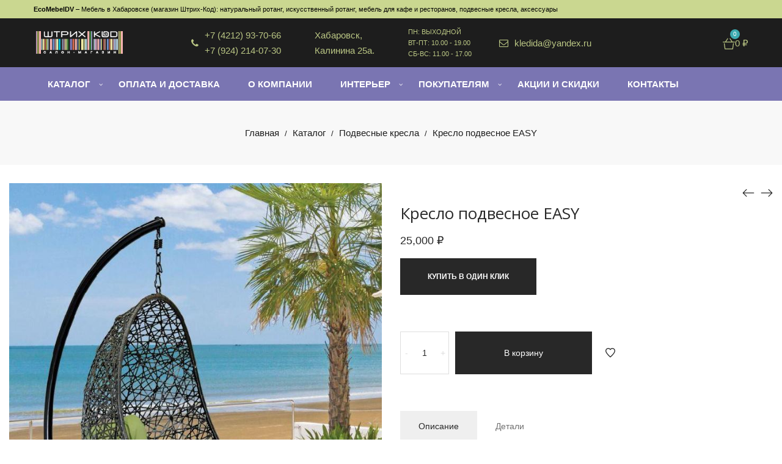

--- FILE ---
content_type: text/html; charset=UTF-8
request_url: https://ecomebeldv.ru/product/kreslo-podvesnoe-easy/
body_size: 31885
content:
<!DOCTYPE html>
<html lang="ru-RU">
<head>
    <meta charset="UTF-8">
    <!--[if IE]>
    <meta http-equiv="X-UA-Compatible" content="IE=edge,chrome=1">
    <![endif]-->
    <meta name="viewport" content="width=device-width, initial-scale=1">
    <link rel="profile" href="http://gmpg.org/xfn/11">
    <link rel="pingback" href="https://ecomebeldv.ru/xmlrpc.php">
    
	<!-- This site is optimized with the Yoast SEO plugin v14.3 - https://yoast.com/wordpress/plugins/seo/ -->
	<title>Кресло подвесное EASY - EcoMebelDV</title>
	<meta name="robots" content="index, follow" />
	<meta name="googlebot" content="index, follow, max-snippet:-1, max-image-preview:large, max-video-preview:-1" />
	<meta name="bingbot" content="index, follow, max-snippet:-1, max-image-preview:large, max-video-preview:-1" />
	<link rel="canonical" href="https://ecomebeldv.ru/product/kreslo-podvesnoe-easy/" />
	<meta property="og:locale" content="ru_RU" />
	<meta property="og:type" content="article" />
	<meta property="og:title" content="Кресло подвесное EASY - EcoMebelDV" />
	<meta property="og:description" content="Предлагаем Вам эксклюзивную коллекцию подвесных кресел Flying Rattan. Подвесное кресло Easy – классическое подвесное кресло, комфортное, с большой мягкой подушкой и удобными ручками по очень выгодной цене. Оплетка выполнена из плоского искусственного ротанга, но фактура и покраска ротанга идентична и с внешней и с внутренней стороны. Конструкция кресла – сборно-разборная,&hellip;" />
	<meta property="og:url" content="https://ecomebeldv.ru/product/kreslo-podvesnoe-easy/" />
	<meta property="og:site_name" content="EcoMebelDV" />
	<meta property="article:modified_time" content="2020-06-21T04:17:01+00:00" />
	<meta property="og:image" content="https://ecomebeldv.ru/wp-content/uploads/2020/05/kreslo_podvesnoe_easy.jpeg" />
	<meta property="og:image:width" content="707" />
	<meta property="og:image:height" content="1000" />
	<meta name="twitter:card" content="summary_large_image" />
	<script type="application/ld+json" class="yoast-schema-graph">{"@context":"https://schema.org","@graph":[{"@type":"WebSite","@id":"https://ecomebeldv.ru/#website","url":"https://ecomebeldv.ru/","name":"EcoMebelDV","description":"\u042d\u043a\u043e\u041c\u0435\u0431\u0435\u043b\u044c \u0414\u0430\u043b\u044c\u043d\u0438\u0439 \u0412\u043e\u0441\u0442\u043e\u043a","potentialAction":[{"@type":"SearchAction","target":"https://ecomebeldv.ru/?s={search_term_string}","query-input":"required name=search_term_string"}],"inLanguage":"ru-RU"},{"@type":"ImageObject","@id":"https://ecomebeldv.ru/product/kreslo-podvesnoe-easy/#primaryimage","inLanguage":"ru-RU","url":"https://ecomebeldv.ru/wp-content/uploads/2020/05/kreslo_podvesnoe_easy.jpeg","width":707,"height":1000},{"@type":"WebPage","@id":"https://ecomebeldv.ru/product/kreslo-podvesnoe-easy/#webpage","url":"https://ecomebeldv.ru/product/kreslo-podvesnoe-easy/","name":"\u041a\u0440\u0435\u0441\u043b\u043e \u043f\u043e\u0434\u0432\u0435\u0441\u043d\u043e\u0435 EASY - EcoMebelDV","isPartOf":{"@id":"https://ecomebeldv.ru/#website"},"primaryImageOfPage":{"@id":"https://ecomebeldv.ru/product/kreslo-podvesnoe-easy/#primaryimage"},"datePublished":"2020-05-14T23:04:40+00:00","dateModified":"2020-06-21T04:17:01+00:00","inLanguage":"ru-RU","potentialAction":[{"@type":"ReadAction","target":["https://ecomebeldv.ru/product/kreslo-podvesnoe-easy/"]}]}]}</script>
	<!-- / Yoast SEO plugin. -->


<link rel='dns-prefetch' href='//fonts.googleapis.com' />
<link rel='dns-prefetch' href='//s.w.org' />
<link rel="alternate" type="application/rss+xml" title="EcoMebelDV &raquo; Лента" href="https://ecomebeldv.ru/feed/" />
<link rel="alternate" type="application/rss+xml" title="EcoMebelDV &raquo; Лента комментариев" href="https://ecomebeldv.ru/comments/feed/" />
		<script type="text/javascript">
			window._wpemojiSettings = {"baseUrl":"https:\/\/s.w.org\/images\/core\/emoji\/12.0.0-1\/72x72\/","ext":".png","svgUrl":"https:\/\/s.w.org\/images\/core\/emoji\/12.0.0-1\/svg\/","svgExt":".svg","source":{"concatemoji":"https:\/\/ecomebeldv.ru\/wp-includes\/js\/wp-emoji-release.min.js?ver=5.4.18"}};
			/*! This file is auto-generated */
			!function(e,a,t){var n,r,o,i=a.createElement("canvas"),p=i.getContext&&i.getContext("2d");function s(e,t){var a=String.fromCharCode;p.clearRect(0,0,i.width,i.height),p.fillText(a.apply(this,e),0,0);e=i.toDataURL();return p.clearRect(0,0,i.width,i.height),p.fillText(a.apply(this,t),0,0),e===i.toDataURL()}function c(e){var t=a.createElement("script");t.src=e,t.defer=t.type="text/javascript",a.getElementsByTagName("head")[0].appendChild(t)}for(o=Array("flag","emoji"),t.supports={everything:!0,everythingExceptFlag:!0},r=0;r<o.length;r++)t.supports[o[r]]=function(e){if(!p||!p.fillText)return!1;switch(p.textBaseline="top",p.font="600 32px Arial",e){case"flag":return s([127987,65039,8205,9895,65039],[127987,65039,8203,9895,65039])?!1:!s([55356,56826,55356,56819],[55356,56826,8203,55356,56819])&&!s([55356,57332,56128,56423,56128,56418,56128,56421,56128,56430,56128,56423,56128,56447],[55356,57332,8203,56128,56423,8203,56128,56418,8203,56128,56421,8203,56128,56430,8203,56128,56423,8203,56128,56447]);case"emoji":return!s([55357,56424,55356,57342,8205,55358,56605,8205,55357,56424,55356,57340],[55357,56424,55356,57342,8203,55358,56605,8203,55357,56424,55356,57340])}return!1}(o[r]),t.supports.everything=t.supports.everything&&t.supports[o[r]],"flag"!==o[r]&&(t.supports.everythingExceptFlag=t.supports.everythingExceptFlag&&t.supports[o[r]]);t.supports.everythingExceptFlag=t.supports.everythingExceptFlag&&!t.supports.flag,t.DOMReady=!1,t.readyCallback=function(){t.DOMReady=!0},t.supports.everything||(n=function(){t.readyCallback()},a.addEventListener?(a.addEventListener("DOMContentLoaded",n,!1),e.addEventListener("load",n,!1)):(e.attachEvent("onload",n),a.attachEvent("onreadystatechange",function(){"complete"===a.readyState&&t.readyCallback()})),(n=t.source||{}).concatemoji?c(n.concatemoji):n.wpemoji&&n.twemoji&&(c(n.twemoji),c(n.wpemoji)))}(window,document,window._wpemojiSettings);
		</script>
		<style type="text/css">
img.wp-smiley,
img.emoji {
	display: inline !important;
	border: none !important;
	box-shadow: none !important;
	height: 1em !important;
	width: 1em !important;
	margin: 0 .07em !important;
	vertical-align: -0.1em !important;
	background: none !important;
	padding: 0 !important;
}
</style>
	<link rel='stylesheet' id='wp-block-library-css'  href='https://ecomebeldv.ru/wp-includes/css/dist/block-library/style.min.css?ver=5.4.18'  media='all' />
<link rel='stylesheet' id='wc-block-style-css'  href='https://ecomebeldv.ru/wp-content/plugins/woocommerce/packages/woocommerce-blocks/build/style.css?ver=2.5.16'  media='all' />
<link rel='stylesheet' id='contact-form-7-css'  href='https://ecomebeldv.ru/wp-content/plugins/contact-form-7/includes/css/styles.css?ver=5.1.9'  media='all' />
<link rel='stylesheet' id='photoswipe-css'  href='https://ecomebeldv.ru/wp-content/plugins/woocommerce/assets/css/photoswipe/photoswipe.min.css?ver=4.2.5'  media='all' />
<link rel='stylesheet' id='photoswipe-default-skin-css'  href='https://ecomebeldv.ru/wp-content/plugins/woocommerce/assets/css/photoswipe/default-skin/default-skin.min.css?ver=4.2.5'  media='all' />
<style id='woocommerce-inline-inline-css' type='text/css'>
.woocommerce form .form-row .required { visibility: visible; }
</style>
<link rel='stylesheet' id='font-awesome-css'  href='https://ecomebeldv.ru/wp-content/themes/airi/assets/css/font-awesome.min.css?ver=1.1.3'  media='all' />
<style id='font-awesome-inline-css' type='text/css'>
@font-face{
                font-family: 'FontAwesome';
                src: url('//ecomebeldv.ru/wp-content/themes/airi/assets/fonts/fontawesome-webfont.eot');
                src: url('//ecomebeldv.ru/wp-content/themes/airi/assets/fonts/fontawesome-webfont.eot') format('embedded-opentype'),
                     url('//ecomebeldv.ru/wp-content/themes/airi/assets/fonts/fontawesome-webfont.woff2') format('woff2'),
                     url('//ecomebeldv.ru/wp-content/themes/airi/assets/fonts/fontawesome-webfont.woff') format('woff'),
                     url('//ecomebeldv.ru/wp-content/themes/airi/assets/fonts/fontawesome-webfont.ttf') format('truetype'),
                     url('//ecomebeldv.ru/wp-content/themes/airi/assets/fonts/fontawesome-webfont.svg') format('svg');
                font-weight:normal;
                font-style:normal
            }
</style>
<link rel='stylesheet' id='airi-header-builder-css'  href='https://ecomebeldv.ru/wp-content/themes/airi/assets/css/header-builder.min.css?ver=1.1.3'  media='all' />
<link rel='stylesheet' id='airi-theme-css'  href='https://ecomebeldv.ru/wp-content/themes/airi/style.css?ver=1.1.3'  media='all' />
<style id='airi-theme-inline-css' type='text/css'>
.site-loading .la-image-loading {opacity: 1;visibility: visible}.la-image-loading.spinner-custom .content {width: 100px;margin-top: -50px;height: 100px;margin-left: -50px;text-align: center}.la-image-loading.spinner-custom .content img {width: auto;margin: 0 auto}.site-loading #page.site {opacity: 0;transition: all .3s ease-in-out}#page.site {opacity: 1}.la-image-loading {opacity: 0;position: fixed;z-index: 999999;left: 0;top: 0;right: 0;bottom: 0;background: #fff;overflow: hidden;transition: all .3s ease-in-out;-webkit-transition: all .3s ease-in-out;visibility: hidden}.la-image-loading .content {position: absolute;width: 50px;height: 50px;top: 50%;left: 50%;margin-left: -25px;margin-top: -25px}.la-loader.spinner1 {width: 40px;height: 40px;margin: 5px;display: block;box-shadow: 0 0 20px 0 rgba(0, 0, 0, 0.15);-webkit-box-shadow: 0 0 20px 0 rgba(0, 0, 0, 0.15);-webkit-animation: la-rotateplane 1.2s infinite ease-in-out;animation: la-rotateplane 1.2s infinite ease-in-out;border-radius: 3px;-moz-border-radius: 3px;-webkit-border-radius: 3px}.la-loader.spinner2 {width: 40px;height: 40px;margin: 5px;box-shadow: 0 0 20px 0 rgba(0, 0, 0, 0.15);-webkit-box-shadow: 0 0 20px 0 rgba(0, 0, 0, 0.15);border-radius: 100%;-webkit-animation: la-scaleout 1.0s infinite ease-in-out;animation: la-scaleout 1.0s infinite ease-in-out}.la-loader.spinner3 {margin: 15px 0 0 -10px;width: 70px;text-align: center}.la-loader.spinner3 [class*="bounce"] {width: 18px;height: 18px;box-shadow: 0 0 20px 0 rgba(0, 0, 0, 0.15);-webkit-box-shadow: 0 0 20px 0 rgba(0, 0, 0, 0.15);border-radius: 100%;display: inline-block;-webkit-animation: la-bouncedelay 1.4s infinite ease-in-out;animation: la-bouncedelay 1.4s infinite ease-in-out;-webkit-animation-fill-mode: both;animation-fill-mode: both}.la-loader.spinner3 .bounce1 {-webkit-animation-delay: -.32s;animation-delay: -.32s}.la-loader.spinner3 .bounce2 {-webkit-animation-delay: -.16s;animation-delay: -.16s}.la-loader.spinner4 {margin: 5px;width: 40px;height: 40px;text-align: center;-webkit-animation: la-rotate 2.0s infinite linear;animation: la-rotate 2.0s infinite linear}.la-loader.spinner4 [class*="dot"] {width: 60%;height: 60%;display: inline-block;position: absolute;top: 0;border-radius: 100%;-webkit-animation: la-bounce 2.0s infinite ease-in-out;animation: la-bounce 2.0s infinite ease-in-out;box-shadow: 0 0 20px 0 rgba(0, 0, 0, 0.15);-webkit-box-shadow: 0 0 20px 0 rgba(0, 0, 0, 0.15)}.la-loader.spinner4 .dot2 {top: auto;bottom: 0;-webkit-animation-delay: -1.0s;animation-delay: -1.0s}.la-loader.spinner5 {margin: 5px;width: 40px;height: 40px}.la-loader.spinner5 div {width: 33%;height: 33%;float: left;-webkit-animation: la-cubeGridScaleDelay 1.3s infinite ease-in-out;animation: la-cubeGridScaleDelay 1.3s infinite ease-in-out}.la-loader.spinner5 div:nth-child(1), .la-loader.spinner5 div:nth-child(5), .la-loader.spinner5 div:nth-child(9) {-webkit-animation-delay: .2s;animation-delay: .2s}.la-loader.spinner5 div:nth-child(2), .la-loader.spinner5 div:nth-child(6) {-webkit-animation-delay: .3s;animation-delay: .3s}.la-loader.spinner5 div:nth-child(3) {-webkit-animation-delay: .4s;animation-delay: .4s}.la-loader.spinner5 div:nth-child(4), .la-loader.spinner5 div:nth-child(8) {-webkit-animation-delay: .1s;animation-delay: .1s}.la-loader.spinner5 div:nth-child(7) {-webkit-animation-delay: 0s;animation-delay: 0s}@-webkit-keyframes la-rotateplane {0% {-webkit-transform: perspective(120px)}50% {-webkit-transform: perspective(120px) rotateY(180deg)}100% {-webkit-transform: perspective(120px) rotateY(180deg) rotateX(180deg)}}@keyframes la-rotateplane {0% {transform: perspective(120px) rotateX(0deg) rotateY(0deg)}50% {transform: perspective(120px) rotateX(-180.1deg) rotateY(0deg)}100% {transform: perspective(120px) rotateX(-180deg) rotateY(-179.9deg)}}@-webkit-keyframes la-scaleout {0% {-webkit-transform: scale(0)}100% {-webkit-transform: scale(1);opacity: 0}}@keyframes la-scaleout {0% {transform: scale(0);-webkit-transform: scale(0)}100% {transform: scale(1);-webkit-transform: scale(1);opacity: 0}}@-webkit-keyframes la-bouncedelay {0%, 80%, 100% {-webkit-transform: scale(0)}40% {-webkit-transform: scale(1)}}@keyframes la-bouncedelay {0%, 80%, 100% {transform: scale(0)}40% {transform: scale(1)}}@-webkit-keyframes la-rotate {100% {-webkit-transform: rotate(360deg)}}@keyframes la-rotate {100% {transform: rotate(360deg);-webkit-transform: rotate(360deg)}}@-webkit-keyframes la-bounce {0%, 100% {-webkit-transform: scale(0)}50% {-webkit-transform: scale(1)}}@keyframes la-bounce {0%, 100% {transform: scale(0)}50% {transform: scale(1)}}@-webkit-keyframes la-cubeGridScaleDelay {0% {-webkit-transform: scale3d(1, 1, 1)}35% {-webkit-transform: scale3d(0, 0, 1)}70% {-webkit-transform: scale3d(1, 1, 1)}100% {-webkit-transform: scale3d(1, 1, 1)}}@keyframes la-cubeGridScaleDelay {0% {transform: scale3d(1, 1, 1)}35% {transform: scale3d(0, 0, 1)}70% {transform: scale3d(1, 1, 1)}100% {transform: scale3d(1, 1, 1)}}.la-loader.spinner1, .la-loader.spinner2, .la-loader.spinner3 [class*="bounce"], .la-loader.spinner4 [class*="dot"], .la-loader.spinner5 div{background-color: #3dabb1}.show-when-logged{display: none !important}.section-page-header{color: #1d1d1d;background-repeat: repeat;background-position: left top;background-color: #f8f8f8}.section-page-header .page-title{color: #1d1d1d}.section-page-header a{color: #1d1d1d}.section-page-header a:hover{color: #d2a35c}.section-page-header .page-header-inner{padding-top: 25px;padding-bottom: 25px}@media(min-width: 768px){.section-page-header .page-header-inner{padding-top: 25px;padding-bottom: 25px}}@media(min-width: 992px){.section-page-header .page-header-inner{padding-top: 40px;padding-bottom: 40px}}@media(min-width: 1440px){.section-page-header .page-header-inner{padding-top: 60px;padding-bottom: 60px}}.site-main{padding-top:30px;padding-bottom:30px}body.airi-body{font-size: 15px;background-repeat: repeat;background-position: left top}body.airi-body.body-boxed #page.site{width: 1230px;max-width: 100%;margin-left: auto;margin-right: auto;background-repeat: repeat;background-position: left top}body.airi-body.body-boxed .site-header .site-header-inner{max-width: 1230px}body.airi-body.body-boxed .site-header.is-sticky .site-header-inner{left: calc( (100% - 1230px)/2 );left: -webkit-calc( (100% - 1230px)/2 )}#masthead_aside,.site-header .site-header-inner{background-repeat: repeat;background-position: left top;background-color: #fff}.enable-header-transparency .site-header:not(.is-sticky) .site-header-inner{background-repeat: repeat;background-position: left top;background-color: rgba(0,0,0,0)}.footer-top{background-image: url(//ecomebeldv.ru/wp-content/uploads/2019/08/m21-bg-15.jpg);background-repeat: no-repeat;background-position: left center;background-size: cover;padding-top:90px;padding-bottom:75px}.open-newsletter-popup .lightcase-inlineWrap{background-repeat: repeat;background-position: left top}.header-v6 #masthead_aside .mega-menu > li > a,.header-v7 #header_aside .mega-menu > li > a,.site-main-nav .main-menu > li > a{font-size: 16px}.mega-menu .popup{font-size: 12px}.mega-menu .mm-popup-wide .inner > ul.sub-menu > li li > a,.mega-menu .mm-popup-narrow li.menu-item > a{font-size: 12px}.mega-menu .mm-popup-wide .inner > ul.sub-menu > li > a{font-size: 13px}.site-header .site-branding a{height: 100px;line-height: 100px}.site-header .header-component-inner{padding-top: 30px;padding-bottom: 30px}.site-header .header-main .la_com_action--dropdownmenu .menu,.site-header .mega-menu > li > .popup{margin-top: 50px}.site-header .header-main .la_com_action--dropdownmenu:hover .menu,.site-header .mega-menu > li:hover > .popup{margin-top: 30px}.site-header.is-sticky .site-branding a{height: 80px;line-height: 80px}.site-header.is-sticky .header-component-inner{padding-top: 20px;padding-bottom: 20px}.site-header.is-sticky .header-main .la_com_action--dropdownmenu .menu,.site-header.is-sticky .mega-menu > li > .popup{margin-top: 40px}.site-header.is-sticky .header-main .la_com_action--dropdownmenu:hover .menu,.site-header.is-sticky .mega-menu > li:hover > .popup{margin-top: 20px}@media(max-width: 1300px) and (min-width: 992px){.site-header .site-branding a{height: 100px;line-height: 100px}.site-header .header-component-inner{padding-top: 30px;padding-bottom: 30px}.site-header .header-main .la_com_action--dropdownmenu .menu,.site-header .mega-menu > li > .popup{margin-top: 50px}.site-header .header-main .la_com_action--dropdownmenu:hover .menu,.site-header .mega-menu > li:hover > .popup{margin-top: 30px}.site-header.is-sticky .site-branding a{height: 80px;line-height: 80px}.site-header.is-sticky .header-component-inner{padding-top: 20px;padding-bottom: 20px}.site-header.is-sticky .header-main .la_com_action--dropdownmenu .menu,.site-header.is-sticky .mega-menu > li > .popup{margin-top: 40px}.site-header.is-sticky .header-main .la_com_action--dropdownmenu:hover .menu,.site-header.is-sticky .mega-menu > li:hover > .popup{margin-top: 20px}}@media(max-width: 991px){.site-header-mobile .site-branding a{height: 70px;line-height: 70px}.site-header-mobile .header-component-inner{padding-top: 15px;padding-bottom: 15px}.site-header-mobile.is-sticky .site-branding a{height: 70px;line-height: 70px}.site-header-mobile.is-sticky .header-component-inner{padding-top: 15px;padding-bottom: 15px}}.header-v5 #masthead_aside{background-repeat: repeat;background-position: left top;background-color: #fff}.header-v5.enable-header-transparency #masthead_aside{background-repeat: repeat;background-position: left top;background-color: rgba(0,0,0,0)}img.lahb-logo,.site-header .site-branding img{width: 150px}.widget_recent_entries .pr-item .pr-item--right a, .single_post_quote_wrap .quote-wrapper .format-content, .la_testimonials--style-2 .loop__item__desc, .la_testimonials--style-3 .loop__item__desc, .la_testimonials--style-4 .loop__item__desc, .la_testimonials--style-5 .loop__item__desc, .la_testimonials--style-7 .loop__item__desc, .la_testimonials--style-9 .loop__item__desc, .la-sc-icon-boxes.icon-type-number .type-number, .member--style-1 .loop__item__meta, .member--style-2 .member__item__role, .member--style-3 .member__item__role, .banner-type-5 .b-title1, .la-blockquote.style-2 p, .la-blockquote.style-3 p,.la_testimonials--style-1 .loop__item__desc,.la_testimonials--style-1 .testimonial_item--role,.la_testimonials--style-8 .loop__item__desc,.products-grid-5 .product_item .product_item--writer,.products-grid-4 .product_item .product_item--writer,.elm-countdown.elm-countdown-style-3 .countdown-period,.elm-countdown.elm-countdown-style-4 .countdown-period,.la-blockquote.style-4 p,.la__tta .tab--7 .vc_tta-tabs-list,.three-font-family,.highlight-font-family {font-family: "Open Sans", "Helvetica Neue", Arial, sans-serif; }h1,.h1, h2,.h2, h3,.h3, h4,.h4, h5,.h5, h6,.h6, .la-service-box.service-type-3 .b-title1, .heading-font-family {font-family: "Open Sans", "Helvetica Neue", Arial, sans-serif; }body, .la-blockquote.style-1 footer {font-family: "Arial", "Helvetica Neue", Arial, sans-serif; }.background-color-primary, .slick__nav_style1 .slick-slider .slick-arrow:hover, .item--link-overlay:before, .dl-menu .tip.hot,.mega-menu .tip.hot,.menu .tip.hot, .comment-form .form-submit input:hover, .la_testimonials--style-4 .loop__item__desc:after, .pf-default.pf-style-1 .loop__item__info:after, .pf-default.pf-style-2 .loop__item__info, .pf-default.pf-style-4 .loop__item__info:after, .pf-default.pf-style-5 .loop__item__thumbnail--linkoverlay:before, .member--style-4 .loop__item__thumbnail .item--social a:hover, .member--style-7 .loop__item__thumbnail .item--social a:hover, .pricing.style-1:hover .pricing__action a, .pricing.style-4:hover .pricing__action a, .pricing.style-5:hover .pricing__action a, .banner-type-10 .banner--link-overlay:hover .hidden, .woocommerce > .return-to-shop .button:hover, .la-newsletter-popup .yikes-easy-mc-form .yikes-easy-mc-submit-button:hover, .la_hotspot_sc[data-style="color_pulse"] .la_hotspot, .la_hotspot_sc .la_hotspot_wrap .nttip, .single-release-content .lastudio-release-buttons .lastudio-release-button a, .social-media-link.style-round a:hover, .social-media-link.style-square a:hover, .social-media-link.style-circle a:hover, .social-media-link.style-outline a:hover, .social-media-link.style-circle-outline a:hover, .la-timeline-wrap.style-1 .timeline-block .timeline-dot, .products-list .product_item .product_item--thumbnail .product_item--action .quickview:hover,.products-grid-5 .product_item_thumbnail_action .button:hover,.products-grid-4 .product_item_thumbnail_action .button:hover,.products-grid-3 .product_item_thumbnail_action .button:hover,.products-grid-2 .product_item_thumbnail_action .button:hover,.products-grid-1 .product_item_thumbnail_action .button:hover, .woocommerce.special_offers .product_item--info .la-custom-badge, .la-woo-product-gallery > .woocommerce-product-gallery__trigger, .product--summary .single_add_to_cart_button:hover, .wc_tabs_at_bottom .wc-tabs li.active > a:after, .custom-product-wrap .block_heading--title span:after, .woocommerce-MyAccount-navigation li:hover a, .woocommerce-MyAccount-navigation li.is-active a, .registration-form .button, .socials-color a:hover {background-color: #3dabb1; }.background-color-secondary, .la-pagination ul .page-numbers.current, .la-pagination ul .page-numbers:hover, .slick-slider .slick-dots button, .wc-toolbar .wc-ordering ul li:hover a, .wc-toolbar .wc-ordering ul li.active a, .widget_layered_nav.widget_layered_nav--borderstyle li:hover a, .widget_layered_nav.widget_layered_nav--borderstyle li.active a, .showposts-loop.showposts-list .btn-readmore:hover, .showposts-loop.grid-3 .btn-readmore:hover, .showposts-loop.grid-4 .btn-readmore:hover, .comment-form .form-submit input, .pf-default.pf-style-3 .loop__item__info:after, .pricing.style-1 .pricing__action a, .woocommerce > .return-to-shop .button, .la-newsletter-popup .yikes-easy-mc-form .yikes-easy-mc-submit-button, .single-release-content .lastudio-release-buttons .lastudio-release-button a:hover, .social-media-link.style-round a, .social-media-link.style-square a, .social-media-link.style-circle a, .product--summary .single_add_to_cart_button {background-color: #282828; }.background-color-secondary, .socials-color a {background-color: #282828; }.background-color-body {background-color: #707070; }.background-color-border {background-color: #A3A3A3; }a:hover, .elm-loadmore-ajax a:hover, .search-form .search-button:hover, .slick-slider .slick-dots li:hover span,.slick-slider .slick-dots .slick-active span, .slick-slider .slick-arrow:hover,.la-slick-nav .slick-arrow:hover, .vertical-style ul li:hover a, .vertical-style ul li.active a, .widget.widget_product_tag_cloud a.active,.widget.widget_product_tag_cloud .active a,.widget.product-sort-by .active a,.widget.widget_layered_nav .active a,.widget.la-price-filter-list .active a, .product_list_widget a:hover, #header_aside .btn-aside-toggle:hover, .dl-menu .tip.hot .tip-arrow:before,.mega-menu .tip.hot .tip-arrow:before,.menu .tip.hot .tip-arrow:before, .showposts-loop.showposts-list.list-2 .loop__item__meta__top, .showposts-loop.grid-5 .loop__item__meta__top, .la_testimonials--style-2 .entry-title, .la_testimonials--style-3 .entry-title, ul.list-icon-checked li:before,ol.list-icon-checked li:before,.list-icon-checked .wpb_wrapper > ol li:before,.list-icon-checked .wpb_wrapper > ul li:before, ul.list-icon-checked2 li:before,ol.list-icon-checked2 li:before,.list-icon-checked2 .wpb_wrapper > ol li:before,.list-icon-checked2 .wpb_wrapper > ul li:before, ul.list-icon-dots li:before,ol.list-icon-dots li:before,.list-icon-dots .wpb_wrapper > ol li:before,.list-icon-dots .wpb_wrapper > ul li:before, .vc_custom_heading.heading__button2 a:hover, .member--style-5 .entry-title, .member--style-7 .loop__item__meta, .wpb-js-composer .la__tta .vc_active .vc_tta-panel-heading .vc_tta-panel-title, .la__ttaac > .vc_tta.accordion--1 .vc_tta-panel.vc_active .vc_tta-title-text, .la-service-box.service-type-4 .box-inner:hover .b-title1, .easy_mc__style1 .yikes-easy-mc-form .yikes-easy-mc-submit-button:hover, .easy_mc__style3 .yikes-easy-mc-form .yikes-easy-mc-submit-button:hover, .la-lists-icon .la-sc-icon-item > span, ul.list-dots.primary > li:before,ul.list-checked.primary > li:before, body .vc_toggle.vc_toggle_default.vc_toggle_active .vc_toggle_title h4, .la-timeline-wrap.style-1 .timeline-block .timeline-subtitle, .product_item--thumbnail .elm-countdown .countdown-amount, .product_item .price ins, .product--summary .social--sharing a:hover, .product--summary .add_compare:hover,.product--summary .add_wishlist:hover, .cart-collaterals .woocommerce-shipping-calculator .button:hover,.cart-collaterals .la-coupon .button:hover, #customer_login .woocommerce-privacy-policy-text a, p.lost_password {color: #3dabb1; }.text-color-primary {color: #3dabb1 !important; }.swatch-wrapper:hover, .swatch-wrapper.selected, .member--style-2 .loop__item__thumbnail:after, .member--style-3 .loop__item__info:after, .member--style-3 .loop__item__info:before, .la__tta .tab--2 .vc_tta-tabs-list .vc_active a, .la__tta .tab--4 .vc_tta-tabs-list .vc_active .vc_tta-title-text, .banner-type-7 .box-inner:hover .banner--btn,.banner-type-7 .banner--btn:hover, .la-service-box.service-type-4 .box-inner:hover, .social-media-link.style-outline a:hover, .social-media-link.style-circle-outline a:hover {border-color: #3dabb1; }.border-color-primary {border-color: #3dabb1 !important; }.border-top-color-primary {border-top-color: #3dabb1 !important; }.border-bottom-color-primary {border-bottom-color: #3dabb1 !important; }.border-left-color-primary {border-left-color: #3dabb1 !important; }.border-right-color-primary {border-right-color: #3dabb1 !important; }.woocommerce-message,.woocommerce-error,.woocommerce-info, .form-row label, .wc-toolbar .woocommerce-result-count,.wc-toolbar .wc-view-toggle .active, .wc-toolbar .wc-view-count li.active, div.quantity, .widget_recent_entries .pr-item .pr-item--right a:not(:hover), .widget_recent_comments li.recentcomments a, .product_list_widget a, .product_list_widget .amount, .sf-fields .search-field:focus, #header_aside .btn-aside-toggle, .widget.widget_product_tag_cloud .tagcloud, .sidebar-inner .dokan-category-menu #cat-drop-stack > ul li.parent-cat-wrap, .showposts-loop .loop__item__meta--footer, .author-info__name,.author-info__link, .post-navigation .blog_pn_nav-title, .post-navigation .blog_pn_nav-text, .commentlist .comment-meta .comment-author, .woocommerce-Reviews .woocommerce-review__author, .woocommerce-Reviews .woocommerce-Reviews-title,.comments-container .comments-title h3,.comment-respond .comment-reply-title, .portfolio-nav, .pf-info-wrapper .pf-info-label, .pf-info-wrapper .social--sharing a:hover, .la_testimonials--style-1 .loop__item__desc, .la_testimonials--style-2 .testimonial_item, .la_testimonials--style-3 .loop__item__desc, .la_testimonials--style-4, .la_testimonials--style-7 .loop__item__inner, .la_testimonials--style-9 .loop__item__inner2, .la_testimonials--style-10 .loop__item__inner2, .ib-link-read_more .icon-boxes-inner > a:not(:hover), .vc_custom_heading.heading__button a, .vc_custom_heading.heading__button2 a, .vc_custom_heading.heading__button_intab a, .pf-default.pf-style-6 .loop__item__info, .pf-special.pf-style-1 .loop__item__info, .member--style-2 .member__item__role, .member--style-3 .member__item__role, .member--style-3 .item--social, .member--style-5 .loop__item__info, .pricing.style-2 .pricing__price-box, .pricing.style-3 .pricing__title, .pricing.style-3 .pricing__price-box, .elm-countdown.elm-countdown-style-1 .countdown-amount, .elm-countdown.elm-countdown-style-3 .countdown-amount, .elm-countdown.elm-countdown-style-4, .la__tta .tab--1 .vc_tta-tabs-list .vc_active a, .la__tta .tab--2 .vc_tta-tabs-list li a, .la__tta .tab--3 .vc_tta-tabs-list .vc_active a, .la__tta .tab--4 .vc_tta-tabs-list .vc_active a, .la-service-box.service-type-1 .banner--info, .la-service-box.service-type-3 .b-title1, .la-service-box.service-type-4 .b-title1, .la-service-box.service-type-5, .easy_mc__style1 .yikes-easy-mc-form .yikes-easy-mc-email:focus, .easy_mc__style1 .yikes-easy-mc-form .yikes-easy-mc-submit-button, .easy_mc__style3 .yikes-easy-mc-form .yikes-easy-mc-submit-button, .single-release-content .release-info-container .release-meta-container strong, .la-blockquote.style-4, .la-blockquote.style-3, ul.list-dots.secondary > li:before,ul.list-checked.secondary > li:before, .product_item--info .elm-countdown .countdown-amount, .product_item .price > .amount, .products-list .product_item .price, .products-list .product_item .product_item--info .add_compare,.products-list .product_item .product_item--info .add_wishlist, .products-list-mini .product_item .price, .products-list .product_item .product_item--thumbnail .product_item--action .quickview,.products-grid-5 .product_item_thumbnail_action .button,.products-grid-4 .product_item_thumbnail_action .button,.products-grid-3 .product_item_thumbnail_action .button,.products-grid-2 .product_item_thumbnail_action .button,.products-grid-1 .product_item_thumbnail_action .button, .la-woo-thumbs .slick-arrow, .product--summary .entry-summary > .stock.in-stock, .product--summary .product-nextprev, .product--summary .single-price-wrapper .price ins .amount,.product--summary .single-price-wrapper .price > .amount, .product--summary .product_meta, .product--summary .product_meta_sku_wrapper, .product--summary .product-share-box, .product--summary .group_table td, .product--summary .variations td, .product--summary .add_compare,.product--summary .add_wishlist, .wc-tabs li:hover > a,.wc-tabs li.active > a, .wc-tab .wc-tab-title, #tab-description .tab-content, .shop_table td.product-price,.shop_table td.product-subtotal, .cart-collaterals .shop_table, .cart-collaterals .woocommerce-shipping-calculator .button,.cart-collaterals .la-coupon .button, .woocommerce > p.cart-empty, table.woocommerce-checkout-review-order-table, .wc_payment_methods .wc_payment_method label, .woocommerce-order ul strong, .blog-main-loop__btn-loadmore {color: #282828; }.text-color-secondary {color: #282828 !important; }input:focus, select:focus, textarea:focus, .showposts-loop.showposts-list .btn-readmore:hover, .showposts-loop.grid-3 .btn-readmore:hover, .showposts-loop.grid-4 .btn-readmore:hover, .vc_custom_heading.heading__button a:hover, .vc_custom_heading.heading__button_intab a:hover {border-color: #282828; }.border-color-secondary {border-color: #282828 !important; }.border-top-color-secondary {border-top-color: #282828 !important; }.border-bottom-color-secondary {border-bottom-color: #282828 !important; }.border-left-color-secondary {border-left-color: #282828 !important; }.border-right-color-secondary {border-right-color: #282828 !important; }h1,.h1, h2,.h2, h3,.h3, h4,.h4, h5,.h5, h6,.h6, table th, .sidebar-inner ul.menu li, .sidebar-inner .dokan-category-menu .widget-title, .product--summary .social--sharing a, .extradiv-after-frm-cart {color: #282828; }.text-color-heading {color: #282828 !important; }.border-color-heading {border-color: #282828 !important; }.border-top-color-heading {border-top-color: #282828 !important; }.border-bottom-color-heading {border-bottom-color: #282828 !important; }.border-left-color-heading {border-left-color: #282828 !important; }.border-right-color-heading {border-right-color: #282828 !important; }.text-color-three {color: #A3A3A3 !important; }.border-color-three {border-color: #A3A3A3 !important; }.border-top-color-three {border-top-color: #A3A3A3 !important; }.border-bottom-color-three {border-bottom-color: #A3A3A3 !important; }.border-left-color-three {border-left-color: #A3A3A3 !important; }.border-right-color-three {border-right-color: #A3A3A3 !important; }body, .la__tta .tab--3 .vc_tta-tabs-list, .easy_mc__style1 .yikes-easy-mc-form .yikes-easy-mc-email, table.woocommerce-checkout-review-order-table .variation,table.woocommerce-checkout-review-order-table .product-quantity {color: #707070; }.text-color-body {color: #707070 !important; }.border-color-body {border-color: #707070 !important; }.border-top-color-body {border-top-color: #707070 !important; }.border-bottom-color-body {border-bottom-color: #707070 !important; }.border-left-color-body {border-left-color: #707070 !important; }.border-right-color-body {border-right-color: #707070 !important; }input, select, textarea, table, table th,table td, .share-links a, .select2-container .select2-selection--single, .swatch-wrapper, .widget_shopping_cart_content .total, .calendar_wrap caption, .widget-border.widget, .widget-border-bottom.widget, .easy_mc__style1 .yikes-easy-mc-form .yikes-easy-mc-email, .social-media-link.style-outline a, body .vc_toggle.vc_toggle_default, .la-timeline-wrap.style-1 .timeline-line, .la-timeline-wrap.style-2 .timeline-title:after, .shop_table.woocommerce-cart-form__contents td, .showposts-loop.main-search-loop .btn-readmore {border-color: #A3A3A3; }.border-color {border-color: #A3A3A3 !important; }.border-top-color {border-top-color: #A3A3A3 !important; }.border-bottom-color {border-bottom-color: #A3A3A3 !important; }.border-left-color {border-left-color: #A3A3A3 !important; }.border-right-color {border-right-color: #A3A3A3 !important; }.products-list .product_item .product_item--info .add_to_cart_button,.btn {color: #fff;background-color: #282828; }.products-list .product_item .product_item--info .add_to_cart_button:hover,.btn:hover {background-color: #3dabb1;color: #fff; }.btn.btn-primary {background-color: #3dabb1;color: #fff; }.btn.btn-primary:hover {color: #fff;background-color: #282828; }.btn.btn-outline {border-color: #A3A3A3;color: #282828; }.btn.btn-outline:hover {color: #fff;background-color: #3dabb1;border-color: #3dabb1; }.btn.btn-style-flat.btn-color-primary {background-color: #3dabb1; }.btn.btn-style-flat.btn-color-primary:hover {background-color: #282828; }.btn.btn-style-flat.btn-color-white {background-color: #fff;color: #282828; }.btn.btn-style-flat.btn-color-white:hover {color: #fff;background-color: #3dabb1; }.btn.btn-style-flat.btn-color-white2 {background-color: #fff;color: #282828; }.btn.btn-style-flat.btn-color-white2:hover {color: #fff;background-color: #282828; }.btn.btn-style-flat.btn-color-gray {background-color: #707070; }.btn.btn-style-flat.btn-color-gray:hover {background-color: #3dabb1; }.btn.btn-style-outline:hover {border-color: #3dabb1;background-color: #3dabb1;color: #fff; }.btn.btn-style-outline.btn-color-black {border-color: #282828;color: #282828; }.btn.btn-style-outline.btn-color-black:hover {border-color: #3dabb1;background-color: #3dabb1;color: #fff; }.btn.btn-style-outline.btn-color-primary {border-color: #3dabb1;color: #3dabb1; }.btn.btn-style-outline.btn-color-primary:hover {border-color: #282828;background-color: #282828;color: #fff; }.btn.btn-style-outline.btn-color-white {border-color: #fff;color: #fff; }.btn.btn-style-outline.btn-color-white:hover {border-color: #3dabb1;background-color: #3dabb1;color: #fff; }.btn.btn-style-outline.btn-color-white2 {border-color: rgba(255, 255, 255, 0.5);color: #fff; }.btn.btn-style-outline.btn-color-white2:hover {border-color: #282828;background-color: #282828;color: #fff; }.btn.btn-style-outline.btn-color-gray {border-color: rgba(35, 35, 36, 0.2);color: #282828; }.btn.btn-style-outline.btn-color-gray:hover {border-color: #3dabb1;background-color: #3dabb1;color: #fff !important; }.woocommerce.add_to_cart_inline a {border-color: #A3A3A3;color: #282828; }.woocommerce.add_to_cart_inline a:hover {background-color: #282828;border-color: #282828;color: #fff; }.elm-loadmore-ajax a {color: #282828; }.elm-loadmore-ajax a:hover {color: #3dabb1;border-color: #3dabb1; }form.track_order .button,.place-order .button,.wc-proceed-to-checkout .button,.widget_shopping_cart_content .button,.woocommerce-MyAccount-content form .button,.lost_reset_password .button,form.register .button,.checkout_coupon .button,.woocomerce-form .button {background-color: #282828;border-color: #282828;color: #fff;min-width: 150px; }form.track_order .button:hover,.place-order .button:hover,.wc-proceed-to-checkout .button:hover,.widget_shopping_cart_content .button:hover,.woocommerce-MyAccount-content form .button:hover,.lost_reset_password .button:hover,form.register .button:hover,.checkout_coupon .button:hover,.woocomerce-form .button:hover {background-color: #3dabb1;border-color: #3dabb1;color: #fff; }.shop_table.cart td.actions .button {background-color: transparent;color: #282828;border-color: #A3A3A3; }.shop_table.cart td.actions .button:hover {color: #fff;background-color: #282828;border-color: #282828; }.widget_price_filter .button {color: #fff;background-color: #282828; }.widget_price_filter .button:hover {color: #fff;background-color: #3dabb1; }#header_menu_burger,#masthead_aside,#header_aside {background-color: #fff;color: #282828; }#header_menu_burger h1,#header_menu_burger .h1,#header_menu_burger h2,#header_menu_burger .h2,#header_menu_burger h3,#header_menu_burger .h3,#header_menu_burger h4,#header_menu_burger .h4,#header_menu_burger h5,#header_menu_burger .h5,#header_menu_burger h6,#header_menu_burger .h6,#masthead_aside h1,#masthead_aside .h1,#masthead_aside h2,#masthead_aside .h2,#masthead_aside h3,#masthead_aside .h3,#masthead_aside h4,#masthead_aside .h4,#masthead_aside h5,#masthead_aside .h5,#masthead_aside h6,#masthead_aside .h6,#header_aside h1,#header_aside .h1,#header_aside h2,#header_aside .h2,#header_aside h3,#header_aside .h3,#header_aside h4,#header_aside .h4,#header_aside h5,#header_aside .h5,#header_aside h6,#header_aside .h6 {color: #282828; }#header_menu_burger ul:not(.sub-menu) > li > a,#masthead_aside ul:not(.sub-menu) > li > a,#header_aside ul:not(.sub-menu) > li > a {color: #282828; }#header_menu_burger ul:not(.sub-menu) > li:hover > a,#masthead_aside ul:not(.sub-menu) > li:hover > a,#header_aside ul:not(.sub-menu) > li:hover > a {color: #d2a35c; }.header--aside .header_component--dropdown-menu .menu {background-color: #fff; }.header--aside .header_component > a {color: #282828; }.header--aside .header_component:hover > a {color: #d2a35c; }ul.mega-menu .popup li > a {color: #8A8A8A;background-color: rgba(0,0,0,0); }ul.mega-menu .popup li:hover > a {color: #282828;background-color: rgba(0,0,0,0); }ul.mega-menu .popup li.active > a {color: #282828;background-color: rgba(0,0,0,0); }ul.mega-menu .mm-popup-wide .popup li.mm-item-level-2 > a {color: #8A8A8A;background-color: rgba(0,0,0,0); }ul.mega-menu .mm-popup-wide .popup li.mm-item-level-2:hover > a {color: #282828;background-color: rgba(0,0,0,0); }ul.mega-menu .mm-popup-wide .popup li.mm-item-level-2.active > a {color: #282828;background-color: rgba(0,0,0,0); }ul.mega-menu .popup > .inner,ul.mega-menu .mm-popup-wide .inner > ul.sub-menu > li li ul.sub-menu,ul.mega-menu .mm-popup-narrow ul ul {background-color: #fff; }ul.mega-menu .mm-popup-wide .inner > ul.sub-menu > li li li:hover > a,ul.mega-menu .mm-popup-narrow li.menu-item:hover > a {color: #282828;background-color: rgba(0,0,0,0); }ul.mega-menu .mm-popup-wide .inner > ul.sub-menu > li li li.active > a,ul.mega-menu .mm-popup-narrow li.menu-item.active > a {color: #282828;background-color: rgba(0,0,0,0); }ul.mega-menu .mm-popup-wide .popup > .inner {background-color: #fff; }ul.mega-menu .mm-popup-wide .inner > ul.sub-menu > li > a {color: #282828; }.site-main-nav .main-menu > li > a {color: #282828;background-color: rgba(0,0,0,0); }.site-main-nav .main-menu > li.active > a,.site-main-nav .main-menu > li:hover > a {color: #CF987E;background-color: rgba(0,0,0,0); }.site-header .header_component > .component-target {color: #282828; }.site-header .header_component--linktext:hover > a .component-target-text,.site-header .header_component--linktext:hover > a > i,.site-header .header_component:not(.la_com_action--linktext):hover > a {color: #CF987E; }.enable-header-transparency .site-header:not(.is-sticky) .header_component > .component-target {color: #fff; }.enable-header-transparency .site-header:not(.is-sticky) .header_component > a {color: #fff; }.enable-header-transparency .site-header:not(.is-sticky) .header_component:hover > a {color: #d2a35c; }.enable-header-transparency .site-header:not(.is-sticky) .site-main-nav .main-menu > li > a {color: #fff;background-color: rgba(0,0,0,0); }.enable-header-transparency .site-header:not(.is-sticky) .site-main-nav .main-menu > li.active > a,.enable-header-transparency .site-header:not(.is-sticky) .site-main-nav .main-menu > li:hover > a {color: #d2a35c;background-color: rgba(0,0,0,0); }.enable-header-transparency .site-header:not(.is-sticky) .site-main-nav .main-menu > li.active:before,.enable-header-transparency .site-header:not(.is-sticky) .site-main-nav .main-menu > li:hover:before {background-color: rgba(0,0,0,0); }.site-header-mobile .site-header-inner {background-color: #fff; }.site-header-mobile .header_component > .component-target {color: #8A8A8A; }.site-header-mobile .mobile-menu-wrap {background-color: #fff; }.site-header-mobile .mobile-menu-wrap .dl-menuwrapper ul {background: #fff;border-color: rgba(140, 140, 140, 0.2); }.site-header-mobile .mobile-menu-wrap .dl-menuwrapper li {border-color: rgba(140, 140, 140, 0.2); }.site-header-mobile .mobile-menu-wrap .dl-menu > li > a {color: #282828;background-color: rgba(0,0,0,0); }.site-header-mobile .mobile-menu-wrap .dl-menu > li:hover > a {color: #d2a35c;background-color: rgba(0,0,0,0); }.site-header-mobile .mobile-menu-wrap .dl-menu ul > li > a {color: #282828;background-color: rgba(0,0,0,0); }.site-header-mobile .mobile-menu-wrap .dl-menu ul > li:hover > a {color: #fff;background-color: #d2a35c; }.enable-header-transparency .site-header-mobile:not(.is-sticky) .site-header-inner {background-color: #fff; }.enable-header-transparency .site-header-mobile:not(.is-sticky) .header_component > .component-target {color: #8A8A8A; }.site-header .site-header-top {background-color: rgba(0,0,0,0);color: #8A8A8A; }.site-header .site-header-top .header_component .component-target {color: #8A8A8A; }.site-header .site-header-top .header_component a.component-target {color: #8A8A8A; }.site-header .site-header-top .header_component:hover a .component-target-text {color: #CF987E; }.enable-header-transparency .site-header .site-header-top {background-color: rgba(0,0,0,0);color: #fff; }.enable-header-transparency .site-header .site-header-top .header_component .component-target {color: #fff; }.enable-header-transparency .site-header .site-header-top .header_component a.component-target {color: #fff; }.enable-header-transparency .site-header .site-header-top .header_component:hover a .component-target-text {color: #d2a35c; }.cart-flyout {background-color: #fff;color: #282828; }.cart-flyout .cart-flyout__heading {color: #282828;font-family: "Open Sans", "Helvetica Neue", Arial, sans-serif; }.cart-flyout .product_list_widget a {color: #282828; }.cart-flyout .product_list_widget a:hover {color: #d2a35c; }.cart-flyout .widget_shopping_cart_content .total {color: #282828; }.footer-top {color: #d8d8d8; }.footer-top a {color: #d8d8d8; }.footer-top a:hover {color: #3dabb1; }.footer-top .widget .widget-title {color: #3dabb1; }.footer-bottom {background-color: rgba(0,0,0,0);color: #707070; }.footer-bottom a {color: #707070; }.footer-bottom a:hover {color: #fff; }.site-header-mobile .mobile-menu-wrap .dl-menu {border-width: 1px 0 0;border-style: solid;box-shadow: 0 6px 12px rgba(0, 0, 0, 0.076);-webkit-box-shadow: 0 6px 12px rgba(0, 0, 0, 0.076); }.site-header-mobile .mobile-menu-wrap .dl-menu li {border-width: 1px 0 0;border-style: solid; }.site-header-mobile .mobile-menu-wrap .dl-menuwrapper li.dl-subviewopen,.site-header-mobile .mobile-menu-wrap .dl-menuwrapper li.dl-subview,.site-header-mobile .mobile-menu-wrap .dl-menuwrapper li:first-child {border-top-width: 0; }.wpb-js-composer [class*="vc_tta-la-"] .vc_tta-panel-heading .vc_tta-panel-title .vc_tta-icon {margin-right: 10px; }.la-myaccount-page .la_tab_control li.active a,.la-myaccount-page .la_tab_control li:hover a,.la-myaccount-page .ywsl-label {color: #282828; }.la-myaccount-page .btn-create-account:hover {color: #fff;background-color: #282828;border-color: #282828; }.btn.btn-style-outline-bottom:hover {background: none !important;color: #3dabb1 !important;border-color: #3dabb1 !important; }@media (max-width: 767px) {.la-advanced-product-filters {background-color: #fff;color: #282828; }.la-advanced-product-filters .widget-title {color: #282828; }.la-advanced-product-filters a {color: #282828; }.la-advanced-product-filters a:hover {color: #d2a35c; } }.nav-menu-burger {color: #282828; }.header-v7 #header_aside,.header-v6 #masthead_aside {color: #282828; }.header-v7 #header_aside .header_component > a,.header-v6 #masthead_aside .header_component > a {color: #282828; }.header-v7 #header_aside .header_component:hover > a,.header-v6 #masthead_aside .header_component:hover > a {color: #CF987E; }.header-v7 #header_aside .main-menu > li > a,.header-v6 #masthead_aside .main-menu > li > a {color: #282828;background-color: rgba(0,0,0,0); }.header-v7 #header_aside .main-menu > li:hover > a, .header-v7 #header_aside .main-menu > li.open > a, .header-v7 #header_aside .main-menu > li.active > a,.header-v6 #masthead_aside .main-menu > li:hover > a,.header-v6 #masthead_aside .main-menu > li.open > a,.header-v6 #masthead_aside .main-menu > li.active > a {color: #CF987E;background-color: rgba(0,0,0,0); }.header-v7.enable-header-transparency #header_aside,.header-v6.enable-header-transparency #masthead_aside {color: #fff; }.header-v7.enable-header-transparency #header_aside .header_component > a,.header-v6.enable-header-transparency #masthead_aside .header_component > a {color: #fff; }.header-v7.enable-header-transparency #header_aside .header_component:hover > a,.header-v6.enable-header-transparency #masthead_aside .header_component:hover > a {color: #d2a35c; }.header-v7.enable-header-transparency #header_aside .main-menu > li > a,.header-v6.enable-header-transparency #masthead_aside .main-menu > li > a {color: #fff;background-color: rgba(0,0,0,0); }.header-v7.enable-header-transparency #header_aside .main-menu > li:hover a,.header-v7.enable-header-transparency #header_aside .main-menu > li.open a, .header-v7.enable-header-transparency #header_aside .main-menu > li.active a,.header-v6.enable-header-transparency #masthead_aside .main-menu > li:hover > a,.header-v6.enable-header-transparency #masthead_aside .main-menu > li.open > a,.header-v6.enable-header-transparency #masthead_aside .main-menu > li.active > a {color: #d2a35c;background-color: rgba(0,0,0,0); }.header-v8 .site-header__nav-primary .site-category-nav .toggle-category-menu {color: #282828;background-color: rgba(0,0,0,0); }.header-v8 .site-header__nav-primary .site-category-nav:hover .toggle-category-menu {color: #CF987E;background-color: rgba(0,0,0,0); }.la__tta .tab--5 .vc_tta-tabs-list .vc_active a {color: #282828;border-color: #282828}.vc_custom_heading.heading__button3 a:hover{color: #3dabb1}.la_testimonials--style-10 .loop__item__desc{font-family: "Open Sans", "Helvetica Neue", Arial, sans-serif; }.box_hover_bg_primary:before{background-color: #3dabb1}.la__tta .tab--6 .vc_tta-tabs-list li.vc_active a,.vc_custom_heading.heading__underline a {color: #282828}.vc_custom_heading.heading__underline a:hover {color: #3dabb1}.products-grid-4 .product_item--info .product_item--action .add_to_cart_button:hover{background-color: #3dabb1}.m25_banner_1.banner-type-7 .b-title2,.m25_banner_1.banner-type-7 .b-title3,.showposts-loop.grid-6 .entry-title,.bookstore-countdown.elm-countdown.elm-countdown-style-3 .countdown-amount {font-family: "Open Sans", "Helvetica Neue", Arial, sans-serif}.showposts-loop.grid-6 .loop__item__meta,.bookstore-countdown.elm-countdown.elm-countdown-style-3 .countdown-period,.bookstore-countdown.elm-countdown.elm-countdown-style-3 .countdown-amount {color: #282828}.social-media-link.writer-social-profile a{background-color: #fff;color: #282828}.social-media-link.writer-social-profile a:hover{color: #fff;background-color: #3dabb1}.easy_mc__style7 .yikes-easy-mc-form .yikes-easy-mc-submit-button:hover,.easy_mc__style8 .yikes-easy-mc-form .yikes-easy-mc-submit-button:hover,.lahb-header-woo-cart-toggle .la-cart-modal-icon .la-cart-count,.m25_banner_1.banner-type-7 .banner--btn,.banner-type-14 .b-title1 {background-color: #3dabb1}.lahb-modal-login #user-logged .author-avatar img{border-color: #3dabb1}.lahb-wrap .lahb-nav-wrap .menu li.current ul li a:hover,.lahb-wrap .lahb-nav-wrap .menu ul.sub-menu li.current > a,.lahb-wrap .lahb-nav-wrap .menu ul li.menu-item:hover > a,.lahb-nav-wrap .menu > li.current > a{color: #3dabb1}
@font-face{
                font-family: 'dl-icon';
                src: url('//ecomebeldv.ru/wp-content/themes/airi/assets/fonts/dl-icon.eot');
                src: url('//ecomebeldv.ru/wp-content/themes/airi/assets/fonts/dl-icon.eot') format('embedded-opentype'),
                     url('//ecomebeldv.ru/wp-content/themes/airi/assets/fonts/dl-icon.woff') format('woff'),
                     url('//ecomebeldv.ru/wp-content/themes/airi/assets/fonts/dl-icon.ttf') format('truetype'),
                     url('//ecomebeldv.ru/wp-content/themes/airi/assets/fonts/dl-icon.svg') format('svg');
                font-weight:normal;
                font-style:normal
            }
</style>
<link rel='stylesheet' id='airi-child-style-css'  href='https://ecomebeldv.ru/wp-content/themes/airi-child/style.css?ver=1.0'  media='all' />
<link rel='stylesheet' id='animate-css-css'  href='https://ecomebeldv.ru/wp-content/themes/airi/assets/css/animate.min.css?ver=1.1.3'  media='all' />
<link rel='stylesheet' id='airi-google_fonts-css'  href='//fonts.googleapis.com/css?family=Open+Sans:regular,600,800'  media='all' />
<script src='https://ecomebeldv.ru/wp-includes/js/jquery/jquery.js?ver=1.12.4-wp'></script>
<script src='https://ecomebeldv.ru/wp-includes/js/jquery/jquery-migrate.min.js?ver=1.4.1'></script>
<!--[if lt IE 9]>
<script src='https://ecomebeldv.ru/wp-content/themes/airi/assets/js/enqueue/min/respond.js?ver=5.4.18'></script>
<![endif]-->
<link rel='https://api.w.org/' href='https://ecomebeldv.ru/wp-json/' />
<link rel="EditURI" type="application/rsd+xml" title="RSD" href="https://ecomebeldv.ru/xmlrpc.php?rsd" />
<link rel="wlwmanifest" type="application/wlwmanifest+xml" href="https://ecomebeldv.ru/wp-includes/wlwmanifest.xml" /> 
<meta name="generator" content="WordPress 5.4.18" />
<meta name="generator" content="WooCommerce 4.2.5" />
<link rel='shortlink' href='https://ecomebeldv.ru/?p=1665' />
<link rel="alternate" type="application/json+oembed" href="https://ecomebeldv.ru/wp-json/oembed/1.0/embed?url=https%3A%2F%2Fecomebeldv.ru%2Fproduct%2Fkreslo-podvesnoe-easy%2F" />
<link rel="alternate" type="text/xml+oembed" href="https://ecomebeldv.ru/wp-json/oembed/1.0/embed?url=https%3A%2F%2Fecomebeldv.ru%2Fproduct%2Fkreslo-podvesnoe-easy%2F&#038;format=xml" />
	<noscript><style>.woocommerce-product-gallery{ opacity: 1 !important; }</style></noscript>
	<meta name="generator" content="Powered by WPBakery Page Builder - drag and drop page builder for WordPress."/>
<script type="text/javascript">
 /* <![CDATA[ */
var buyone_ajax = {"ajaxurl":"https:\/\/ecomebeldv.ru\/wp-admin\/admin-ajax.php","variation":0,"tel_mask":"+7(999) 999-99-99","work_mode":0,"success_action":3,"after_submit_form":"\u0421\u043f\u0430\u0441\u0438\u0431\u043e \u0437\u0430 \u0437\u0430\u043a\u0430\u0437!","after_message_form":"\u0421\u043f\u0430\u0441\u0438\u0431\u043e \u0437\u0430 \u0437\u0430\u043a\u0430\u0437!"}; 
 /* ]]> */
</script>
<style id="lahb-frontend-styles-inline-css"></style><style id="airi-extra-custom-css">.products-grid-1 .product_item .product_item--title {
    font-size: 14px;
}
.products-grid-1.products-grid .product_item--info {
    padding-bottom: 5px;
    padding-top: 15px;
}
.site-footer ul li {
    margin-bottom: 18px;
}
.footer-bottom {
    position: absolute;
    bottom: 0;
    left: 0;
    width: 100%;
}
.site-footer ul li {
    text-transform: uppercase;
}
.site-footer .la-contact-info .la-contact-item {
    text-transform: uppercase;
}
.site-footer .la-contact-info .la-contact-item:before {
    color: #BAC684;
}
</style><script>try{  }catch (ex){}</script><noscript><style> .wpb_animate_when_almost_visible { opacity: 1; }</style></noscript></head>

<body class="product-template-default single single-product postid-1665 theme-airi woocommerce woocommerce-page woocommerce-no-js ltr airi-body lastudio-airi header-v1 header-mb-v1 footer-v4col4223 body-col-1c page-title-v1 enable-main-fullwidth wpb-js-composer js-comp-ver-6.1 vc_responsive">


<div id="page" class="site">
    <div class="site-inner"><script>var LaStudioHeaderBuilderHTMLDivCSS = unescape(".lahb-wrap%20.lahb-desktop-view%20.lahb-topbar-area%7Bbackground-color%3A%23cad790%7D.lahb-wrap%20.lahb-desktop-view%20.lahb-topbar-area%3Anot%28.lahb-vertical%29%7Bheight%3A30px%7D.lahb-wrap%20.lahb-desktop-view%20.lahb-row1-area%7Bcolor%3A%23bac684%7D.lahb-wrap%20.lahb-desktop-view%20.lahb-row1-area%7Bbackground-color%3A%231d1d1d%7D.lahb-wrap%20.lahb-desktop-view%20.lahb-row1-area%3Anot%28.lahb-vertical%29%7Bheight%3A80px%7D.lahb-wrap%20.lahb-desktop-view%20.lahb-row2-area%7Bbackground-color%3A%237a75b2%7D.lahb-wrap%20.lahb-desktop-view%20.lahb-row2-area%3Anot%28.lahb-vertical%29%7Bheight%3A55px%7D.lahb-wrap%20.lahb-tablets-view%20.lahb-row1-area%7Bcolor%3A%23bac684%7D.lahb-wrap%20.lahb-tablets-view%20.lahb-row1-area%7Bbackground-color%3A%231d1d1d%7D.lahb-wrap%20.lahb-tablets-view%20.lahb-row1-area%3Anot%28.lahb-vertical%29%7Bheight%3A80px%7D.lahb-wrap%20.lahb-mobiles-view%20.lahb-row1-area%7Bcolor%3A%23bac684%7D.lahb-wrap%20.lahb-mobiles-view%20.lahb-row1-area%7Bbackground-color%3A%231d1d1d%7D.lahb-wrap%20.lahb-mobiles-view%20.lahb-row1-area%3Anot%28.lahb-vertical%29%7Bheight%3A80px%7D%23lastudio-header-builder%20.el__text_1589892144996%20span%7Bcolor%3A%23000000%3Bfont-size%3A11px%3Bfont-weight%3A400%7D%23lastudio-header-builder%20.icon_content_1590102336516%20span%7Bmargin-right%3A0%3Bmargin-left%3A45px%7D%23lastudio-header-builder%20.icon_content_1590101396960%20span%7Bfont-size%3A11px%3Bmargin-right%3A45px%3Bmargin-left%3A45px%7D.lahb-wrap%20.nav__wrap_5eb0a808dfee6menu%20%3Eul%20%3Eli%20%3Ea%2C.lahb-responsive-menu-5eb0a808dfee6menu%20.responav%20li.menu-item%20%3Ea%3Anot%28.button%29%7Bcolor%3A%23ffffff%3Bfont-size%3A15px%3Bfont-weight%3A900%3Bfont-style%3Anormal%3Btext-align%3Aleft%7D.lahb-wrap%20.nav__wrap_5eb0a808dfee6menu%20.menu%20%3Eli.current%20%3Ea%2C.lahb-wrap%20.nav__wrap_5eb0a808dfee6menu%20.menu%20%3Eli.menu-item%20%3Ea.active%2C.lahb-wrap%20.nav__wrap_5eb0a808dfee6menu%20.menu%20ul.sub-menu%20li.current%20%3Ea%2C.lahb-responsive-menu-5eb0a808dfee6menu%20.responav%20li.current-menu-item%20%3Ea%3Anot%28.button%29%7Bcolor%3A%23ffffff%7D.lahb-nav-wrap.nav__wrap_5eb0a808dfee6menu%20.menu%20ul%20li.menu-item%20a%7Bfont-size%3A14px%3Bline-height%3A14px%3Bpadding-top%3A-10px%3Bpadding-bottom%3A-10px%7D.lahb-wrap%20.nav__wrap_5eb0a808dfee6menu%20.menu%20ul.sub-menu%20li.current%20%3Ea%7Bcolor%3A%233dabb1%7D");var LaStudioHeaderBuilderHTMLDiv = document.getElementById("lahb-frontend-styles-inline-css");if(LaStudioHeaderBuilderHTMLDiv) { LaStudioHeaderBuilderHTMLDiv.innerHTML = LaStudioHeaderBuilderHTMLDivCSS; } else{ var LaStudioHeaderBuilderHTMLDiv = document.createElement("div"); LaStudioHeaderBuilderHTMLDiv.innerHTML = "<style>" + LaStudioHeaderBuilderHTMLDivCSS + "</style>"; document.getElementsByTagName("head")[0].appendChild(LaStudioHeaderBuilderHTMLDiv.childNodes[0]);}</script><header id="lastudio-header-builder" class="lahb-wrap"><div class="lahbhouter"><div class="lahbhinner"><div class="main-slide-toggle"></div><div class="lahb-screen-view lahb-desktop-view"><div class="lahb-area lahb-topbar-area lahb-content-middle lahb-area__auto"><div class="container"><div class="lahb-content-wrap lahb-area__auto"><div class="lahb-col lahb-col__left">
		<div class="lahb-element lahb-element-wrap lahb-text-wrap lahb-text el__text_1589892144996" id="lahb-text-1589892144996"><span><strong>EcoMebelDV</strong> – Мебель в Хабаровске (магазин Штрих-Код): натуральный ротанг, искусственный ротанг, мебель для кафе и ресторанов, подвесные кресла, аксессуары</span></div></div><div class="lahb-col lahb-col__center"></div><div class="lahb-col lahb-col__right"></div></div></div></div><div class="lahb-area lahb-row1-area lahb-content-middle lahb-area__2-6-2"><div class="container"><div class="lahb-content-wrap lahb-area__2-6-2"><div class="lahb-col lahb-col__left"><div class="lahb-element lahb-logo logo_5eb0a808dfee6logo" itemscope itemtype="http://schema.org/Brand">
		<a href="https://ecomebeldv.ru/" rel="home"><img class="lahb-logo logo--normal" src="https://i1.wp.com/ecomebeldv.ru/wp-content/uploads/2020/05/logo-215px.png?ssl=1" alt="EcoMebelDV"><img class="lahb-logo logo--transparency" src="https://i1.wp.com/ecomebeldv.ru/wp-content/uploads/2020/05/logo-215px.png?ssl=1" alt="EcoMebelDV"></a></div></div><div class="lahb-col lahb-col__center"><div class="lahb-element lahb-icon-content icon_content_1590101148503"><i class="fa fa-phone" ></i><span>+7 (4212) 93-70-66<br />
+7 (924) 214-07-30</span></div><div class="lahb-element lahb-icon-content icon_content_1590102336516"><i class="none" ></i><span>Хабаровск, <br />
Калинина 25а.</span></div><div class="lahb-element lahb-icon-content icon_content_1590101396960"><i class="none" ></i><span>ПН: ВЫХОДНОЙ<br />ВТ-ПТ: 10.00 - 19.00<br />СБ-ВС: 11.00 - 17.00</span></div><div class="lahb-element lahb-icon-content icon_content_1590101256222"><i class="fa fa-envelope-o" ></i><span>kledida@yandex.ru</span></div></div><div class="lahb-col lahb-col__right"><div class="lahb-element lahb-icon-wrap lahb-cart lahb-header-woo-cart-toggle cart_1590101537102"><a href="https://ecomebeldv.ru/cart/" class="la-cart-modal-icon lahb-icon-element hcolorf"><span class="cart-i_icon"><span class="component-target-badget la-cart-count" data-cart_count= 0>0</span><i data-icon="dl-icon-cart15" class="dl-icon-cart15"></i></span><span class="la-cart-total-price"><span class="woocommerce-Price-amount amount">0&nbsp;<span class="woocommerce-Price-currencySymbol">&#8381;</span></span></span></a></div></div></div></div></div><div class="lahb-area lahb-row2-area lahb-content-middle lahb-area__auto"><div class="container"><div class="lahb-content-wrap lahb-area__auto"><div class="lahb-col lahb-col__left"><div class="lahb-responsive-menu-wrap lahb-responsive-menu-5eb0a808dfee6menu" data-uniqid="5eb0a808dfee6menu"><div class="close-responsive-nav"><div class="lahb-menu-cross-icon"></div></div><ul id="menu-main-menu-1" class="responav menu"><li class="menu-item menu-item-type-custom menu-item-object-custom menu-item-has-children menu-item-5475 mm-lv-0"><a href="#"><span class="text-wrap"><span class="menu-text">КАТАЛОГ</span></span></a><ul class="sub-menu">	<li class="menu-item menu-item-type-taxonomy menu-item-object-product_cat menu-item-has-children menu-item-1955 mm-lv-1"><a href="https://ecomebeldv.ru/product-category/natural-rattan/" data-description="#"><span class="text-wrap"><span class="menu-text">Натуральный ротанг</span><div class="la-menu-desc">Натуральный ротанг из Индонезии</div></span></a><ul class="sub-menu">		<li class="menu-item menu-item-type-taxonomy menu-item-object-product_cat menu-item-3162 mm-lv-2"><a href="https://ecomebeldv.ru/product-category/natural-rattan/papasan-mamasan/"><span class="text-wrap"><span class="menu-text">Папасаны и мамасаны</span></span></a></li>
		<li class="menu-item menu-item-type-taxonomy menu-item-object-product_cat menu-item-3159 mm-lv-2"><a href="https://ecomebeldv.ru/product-category/natural-rattan/komplekty/"><span class="text-wrap"><span class="menu-text">Комплекты</span></span></a></li>
		<li class="menu-item menu-item-type-taxonomy menu-item-object-product_cat menu-item-3160 mm-lv-2"><a href="https://ecomebeldv.ru/product-category/natural-rattan/kresla-kachalki/"><span class="text-wrap"><span class="menu-text">Кресла-качалки</span></span></a></li>
		<li class="menu-item menu-item-type-taxonomy menu-item-object-product_cat menu-item-5186 mm-lv-2"><a href="https://ecomebeldv.ru/product-category/natural-rattan/kresla-i-stulya/"><span class="text-wrap"><span class="menu-text">Кресла</span></span></a></li>
		<li class="menu-item menu-item-type-taxonomy menu-item-object-product_cat menu-item-3157 mm-lv-2"><a href="https://ecomebeldv.ru/product-category/natural-rattan/divany/"><span class="text-wrap"><span class="menu-text">Диваны</span></span></a></li>
		<li class="menu-item menu-item-type-taxonomy menu-item-object-product_cat menu-item-3161 mm-lv-2"><a href="https://ecomebeldv.ru/product-category/natural-rattan/obedennye-gruppy-natural-rattan/"><span class="text-wrap"><span class="menu-text">Обеденные столы</span></span></a></li>
		<li class="menu-item menu-item-type-taxonomy menu-item-object-product_cat menu-item-3158 mm-lv-2"><a href="https://ecomebeldv.ru/product-category/natural-rattan/komody-etazherki/"><span class="text-wrap"><span class="menu-text">Комоды, этажерки, шкафы</span></span></a></li>
		<li class="menu-item menu-item-type-taxonomy menu-item-object-product_cat menu-item-3167 mm-lv-2"><a href="https://ecomebeldv.ru/product-category/natural-rattan/stoly/"><span class="text-wrap"><span class="menu-text">Столы</span></span></a></li>
		<li class="menu-item menu-item-type-taxonomy menu-item-object-product_cat menu-item-3168 mm-lv-2"><a href="https://ecomebeldv.ru/product-category/natural-rattan/stulia-i-taburety/"><span class="text-wrap"><span class="menu-text">Стулья и табуреты</span></span></a></li>
		<li class="menu-item menu-item-type-taxonomy menu-item-object-product_cat menu-item-3169 mm-lv-2"><a href="https://ecomebeldv.ru/product-category/natural-rattan/taburetki-pufiki/"><span class="text-wrap"><span class="menu-text">Табуретки, пуфики и банкетки</span></span></a></li>
		<li class="menu-item menu-item-type-taxonomy menu-item-object-product_cat menu-item-3165 mm-lv-2"><a href="https://ecomebeldv.ru/product-category/natural-rattan/predmety-interiera/"><span class="text-wrap"><span class="menu-text">Предметы интерьера</span></span></a></li>
		<li class="menu-item menu-item-type-taxonomy menu-item-object-product_cat menu-item-3164 mm-lv-2"><a href="https://ecomebeldv.ru/product-category/natural-rattan/pillow/"><span class="text-wrap"><span class="menu-text">Подушки</span></span></a></li>
</ul></li>
	<li class="menu-item menu-item-type-taxonomy menu-item-object-product_cat menu-item-has-children menu-item-1822 mm-lv-1"><a href="https://ecomebeldv.ru/product-category/indonesia-rattan/"><span class="text-wrap"><span class="menu-text">Ротанг из Индонезии</span></span></a><ul class="sub-menu">		<li class="menu-item menu-item-type-taxonomy menu-item-object-product_cat menu-item-3176 mm-lv-2"><a href="https://ecomebeldv.ru/product-category/indonesia-rattan/classic-mebel/"><span class="text-wrap"><span class="menu-text">Классическая мебель</span></span></a></li>
		<li class="menu-item menu-item-type-taxonomy menu-item-object-product_cat menu-item-3178 mm-lv-2"><a href="https://ecomebeldv.ru/product-category/indonesia-rattan/sadovaja-patio/"><span class="text-wrap"><span class="menu-text">Садовая мебель Patio</span></span></a></li>
		<li class="menu-item menu-item-type-taxonomy menu-item-object-product_cat menu-item-3177 mm-lv-2"><a href="https://ecomebeldv.ru/product-category/indonesia-rattan/mebel-malajzii/"><span class="text-wrap"><span class="menu-text">Мебель Малайзии</span></span></a></li>
</ul></li>
	<li class="menu-item menu-item-type-taxonomy menu-item-object-product_cat current-product-ancestor current-menu-parent current-product-parent menu-item-1823 mm-lv-1 active"><a href="https://ecomebeldv.ru/product-category/podvesnye-kresla/"><span class="text-wrap"><span class="menu-text">Подвесные кресла</span></span></a></li>
	<li class="menu-item menu-item-type-taxonomy menu-item-object-product_cat menu-item-has-children menu-item-5203 mm-lv-1"><a href="https://ecomebeldv.ru/product-category/lux-rotang/"><span class="text-wrap"><span class="menu-text">Искусственный ротанг</span></span></a><ul class="sub-menu">		<li class="menu-item menu-item-type-taxonomy menu-item-object-product_cat menu-item-5204 mm-lv-2"><a href="https://ecomebeldv.ru/product-category/lux-rotang/divany-iz-iskusstvennogo-rotanga-lux-rotang/"><span class="text-wrap"><span class="menu-text">Диваны из искусственного ротанга</span></span></a></li>
		<li class="menu-item menu-item-type-taxonomy menu-item-object-product_cat menu-item-5205 mm-lv-2"><a href="https://ecomebeldv.ru/product-category/lux-rotang/komplekty-mebeli-iz-iskusstvennogo-rotanga-lux-rotang/"><span class="text-wrap"><span class="menu-text">Комплекты мебели из искусственного ротанга</span></span></a></li>
		<li class="menu-item menu-item-type-taxonomy menu-item-object-product_cat menu-item-5206 mm-lv-2"><a href="https://ecomebeldv.ru/product-category/lux-rotang/komplekty-mebeli-s-divanami-lux-rotang/"><span class="text-wrap"><span class="menu-text">Комплекты мебели с диванами</span></span></a></li>
		<li class="menu-item menu-item-type-taxonomy menu-item-object-product_cat menu-item-5207 mm-lv-2"><a href="https://ecomebeldv.ru/product-category/lux-rotang/kofejnye-komplekty-lux-rotang/"><span class="text-wrap"><span class="menu-text">Кофейные комплекты</span></span></a></li>
		<li class="menu-item menu-item-type-taxonomy menu-item-object-product_cat menu-item-5208 mm-lv-2"><a href="https://ecomebeldv.ru/product-category/lux-rotang/kresla-iz-iskusstvennogo-rotanga-lux-rotang/"><span class="text-wrap"><span class="menu-text">Кресла из искусственного ротанга</span></span></a></li>
		<li class="menu-item menu-item-type-taxonomy menu-item-object-product_cat menu-item-5209 mm-lv-2"><a href="https://ecomebeldv.ru/product-category/lux-rotang/obedennye-gruppy-lux-rotang/"><span class="text-wrap"><span class="menu-text">Обеденные группы</span></span></a></li>
		<li class="menu-item menu-item-type-taxonomy menu-item-object-product_cat menu-item-5210 mm-lv-2"><a href="https://ecomebeldv.ru/product-category/lux-rotang/obedennye-gruppy-s-divanami-lux-rotang/"><span class="text-wrap"><span class="menu-text">Обеденные группы с диванами</span></span></a></li>
		<li class="menu-item menu-item-type-taxonomy menu-item-object-product_cat menu-item-5211 mm-lv-2"><a href="https://ecomebeldv.ru/product-category/lux-rotang/stoly-iz-iskusstvennogo-rotanga-lux-rotang/"><span class="text-wrap"><span class="menu-text">Столы из искусственного ротанга</span></span></a></li>
		<li class="menu-item menu-item-type-taxonomy menu-item-object-product_cat menu-item-5212 mm-lv-2"><a href="https://ecomebeldv.ru/product-category/lux-rotang/stulya-iz-iskusstvennogo-rotanga-lux-rotang/"><span class="text-wrap"><span class="menu-text">Стулья из искусственного ротанга</span></span></a></li>
		<li class="menu-item menu-item-type-taxonomy menu-item-object-product_cat menu-item-has-children menu-item-5213 mm-lv-2"><a href="https://ecomebeldv.ru/product-category/lux-rotang/shezlongi-lux-rotang/"><span class="text-wrap"><span class="menu-text">Шезлонги</span></span></a><ul class="sub-menu">			<li class="menu-item menu-item-type-taxonomy menu-item-object-product_cat menu-item-5216 mm-lv-3"><a href="https://ecomebeldv.ru/product-category/lux-rotang/shezlongi-lux-rotang/shezlongi-lezhaki-shezlongi-lux-rotang/"><span class="text-wrap"><span class="menu-text">Шезлонги-лежаки</span></span></a></li>
</ul></li>
		<li class="menu-item menu-item-type-taxonomy menu-item-object-product_cat menu-item-has-children menu-item-1818 mm-lv-2"><a href="https://ecomebeldv.ru/product-category/plastikovaya-mebel/"><span class="text-wrap"><span class="menu-text">Пластиковая мебель, зонты, шатры</span></span></a><ul class="sub-menu">			<li class="menu-item menu-item-type-taxonomy menu-item-object-product_cat menu-item-1819 mm-lv-3"><a href="https://ecomebeldv.ru/product-category/plastikovaya-mebel/komplekty-dlya-otdyha-s-divanami/"><span class="text-wrap"><span class="menu-text">Комплекты для отдыха с диванами</span></span></a></li>
			<li class="menu-item menu-item-type-taxonomy menu-item-object-product_cat menu-item-1820 mm-lv-3"><a href="https://ecomebeldv.ru/product-category/ulichnaya-mebel-zonty/"><span class="text-wrap"><span class="menu-text">Уличные зонты</span></span></a></li>
			<li class="menu-item menu-item-type-taxonomy menu-item-object-product_cat menu-item-1821 mm-lv-3"><a href="https://ecomebeldv.ru/product-category/shatry/"><span class="text-wrap"><span class="menu-text">Шатры</span></span></a></li>
</ul></li>
</ul></li>
</ul></li>
<li class="menu-item menu-item-type-post_type menu-item-object-page menu-item-1844 mm-lv-0"><a href="https://ecomebeldv.ru/oplata-dostavka/"><span class="text-wrap"><span class="menu-text">ОПЛАТА И ДОСТАВКА</span></span></a></li>
<li class="menu-item menu-item-type-post_type menu-item-object-page menu-item-1890 mm-lv-0"><a href="https://ecomebeldv.ru/o-nas/"><span class="text-wrap"><span class="menu-text">О КОМПАНИИ</span></span></a></li>
<li class="menu-item menu-item-type-custom menu-item-object-custom menu-item-has-children menu-item-1939 mm-lv-0"><a href="#"><span class="text-wrap"><span class="menu-text">ИНТЕРЬЕР</span></span></a><ul class="sub-menu">	<li class="menu-item menu-item-type-taxonomy menu-item-object-category menu-item-1925 mm-lv-1"><a href="https://ecomebeldv.ru/category/interiors/" data-description="#"><span class="text-wrap"><span class="menu-text">Дизайн и интерьеры</span><div class="la-menu-desc">Вся информация о ротанге, натуральном стиле плетеной мебели и использовании в интерьере.</div></span></a></li>
	<li class="menu-item menu-item-type-taxonomy menu-item-object-category menu-item-1938 mm-lv-1"><a href="https://ecomebeldv.ru/category/rotang/"><span class="text-wrap"><span class="menu-text">Мебель из ротанга</span></span></a></li>
	<li class="menu-item menu-item-type-taxonomy menu-item-object-category menu-item-1947 mm-lv-1"><a href="https://ecomebeldv.ru/category/redkie-porody-dereva/"><span class="text-wrap"><span class="menu-text">Мебель из редких пород дерева</span></span></a></li>
</ul></li>
<li class="menu-item menu-item-type-post_type menu-item-object-page menu-item-has-children menu-item-1848 mm-lv-0"><a href="https://ecomebeldv.ru/pokupatelyam/"><span class="text-wrap"><span class="menu-text">ПОКУПАТЕЛЯМ</span></span></a><ul class="sub-menu">	<li class="menu-item menu-item-type-post_type menu-item-object-page menu-item-1863 mm-lv-1"><a href="https://ecomebeldv.ru/pokupatelyam/pravila-ekspluatatsii-mebeli/"><span class="text-wrap"><span class="menu-text">Правила эксплуатации мебели</span></span></a></li>
	<li class="menu-item menu-item-type-post_type menu-item-object-page menu-item-1851 mm-lv-1"><a href="https://ecomebeldv.ru/pokupatelyam/uhod-za-mebelyu/"><span class="text-wrap"><span class="menu-text">Уход за мебелью</span></span></a></li>
	<li class="menu-item menu-item-type-post_type menu-item-object-page menu-item-3188 mm-lv-1"><a href="https://ecomebeldv.ru/pokupatelyam/soglashenie-ob-obrabotke-personalnyh-dannyh/"><span class="text-wrap"><span class="menu-text">Работа с данными</span></span></a></li>
</ul></li>
<li class="menu-item menu-item-type-taxonomy menu-item-object-category menu-item-1845 mm-lv-0"><a href="https://ecomebeldv.ru/category/specials/" data-description="#"><span class="text-wrap"><span class="menu-text">АКЦИИ И СКИДКИ</span><div class="la-menu-desc">Вся актуальная информация об акциях и скидках в нашем магазине.</div></span></a></li>
<li class="menu-item menu-item-type-post_type menu-item-object-page menu-item-1953 mm-lv-0"><a href="https://ecomebeldv.ru/contacts/"><span class="text-wrap"><span class="menu-text">КОНТАКТЫ</span></span></a></li>
</ul></div><nav class="lahb-element lahb-nav-wrap has-parent-arrow arrow-bottom nav__wrap_5eb0a808dfee6menu" data-uniqid="5eb0a808dfee6menu" itemscope="itemscope" itemtype="http://schema.org/SiteNavigationElement"><ul id="menu-main-menu" class="menu"><li class="menu-item menu-item-type-custom menu-item-object-custom menu-item-has-children menu-item-5475 mm-lv-0"><a href="#"><span class="text-wrap"><span class="menu-text">КАТАЛОГ</span></span></a><ul class="sub-menu">	<li class="menu-item menu-item-type-taxonomy menu-item-object-product_cat menu-item-has-children menu-item-1955 mm-lv-1"><a href="https://ecomebeldv.ru/product-category/natural-rattan/" data-description="#"><span class="text-wrap"><span class="menu-text">Натуральный ротанг</span><div class="la-menu-desc">Натуральный ротанг из Индонезии</div></span></a><ul class="sub-menu">		<li class="menu-item menu-item-type-taxonomy menu-item-object-product_cat menu-item-3162 mm-lv-2"><a href="https://ecomebeldv.ru/product-category/natural-rattan/papasan-mamasan/"><span class="text-wrap"><span class="menu-text">Папасаны и мамасаны</span></span></a></li>
		<li class="menu-item menu-item-type-taxonomy menu-item-object-product_cat menu-item-3159 mm-lv-2"><a href="https://ecomebeldv.ru/product-category/natural-rattan/komplekty/"><span class="text-wrap"><span class="menu-text">Комплекты</span></span></a></li>
		<li class="menu-item menu-item-type-taxonomy menu-item-object-product_cat menu-item-3160 mm-lv-2"><a href="https://ecomebeldv.ru/product-category/natural-rattan/kresla-kachalki/"><span class="text-wrap"><span class="menu-text">Кресла-качалки</span></span></a></li>
		<li class="menu-item menu-item-type-taxonomy menu-item-object-product_cat menu-item-5186 mm-lv-2"><a href="https://ecomebeldv.ru/product-category/natural-rattan/kresla-i-stulya/"><span class="text-wrap"><span class="menu-text">Кресла</span></span></a></li>
		<li class="menu-item menu-item-type-taxonomy menu-item-object-product_cat menu-item-3157 mm-lv-2"><a href="https://ecomebeldv.ru/product-category/natural-rattan/divany/"><span class="text-wrap"><span class="menu-text">Диваны</span></span></a></li>
		<li class="menu-item menu-item-type-taxonomy menu-item-object-product_cat menu-item-3161 mm-lv-2"><a href="https://ecomebeldv.ru/product-category/natural-rattan/obedennye-gruppy-natural-rattan/"><span class="text-wrap"><span class="menu-text">Обеденные столы</span></span></a></li>
		<li class="menu-item menu-item-type-taxonomy menu-item-object-product_cat menu-item-3158 mm-lv-2"><a href="https://ecomebeldv.ru/product-category/natural-rattan/komody-etazherki/"><span class="text-wrap"><span class="menu-text">Комоды, этажерки, шкафы</span></span></a></li>
		<li class="menu-item menu-item-type-taxonomy menu-item-object-product_cat menu-item-3167 mm-lv-2"><a href="https://ecomebeldv.ru/product-category/natural-rattan/stoly/"><span class="text-wrap"><span class="menu-text">Столы</span></span></a></li>
		<li class="menu-item menu-item-type-taxonomy menu-item-object-product_cat menu-item-3168 mm-lv-2"><a href="https://ecomebeldv.ru/product-category/natural-rattan/stulia-i-taburety/"><span class="text-wrap"><span class="menu-text">Стулья и табуреты</span></span></a></li>
		<li class="menu-item menu-item-type-taxonomy menu-item-object-product_cat menu-item-3169 mm-lv-2"><a href="https://ecomebeldv.ru/product-category/natural-rattan/taburetki-pufiki/"><span class="text-wrap"><span class="menu-text">Табуретки, пуфики и банкетки</span></span></a></li>
		<li class="menu-item menu-item-type-taxonomy menu-item-object-product_cat menu-item-3165 mm-lv-2"><a href="https://ecomebeldv.ru/product-category/natural-rattan/predmety-interiera/"><span class="text-wrap"><span class="menu-text">Предметы интерьера</span></span></a></li>
		<li class="menu-item menu-item-type-taxonomy menu-item-object-product_cat menu-item-3164 mm-lv-2"><a href="https://ecomebeldv.ru/product-category/natural-rattan/pillow/"><span class="text-wrap"><span class="menu-text">Подушки</span></span></a></li>
</ul></li>
	<li class="menu-item menu-item-type-taxonomy menu-item-object-product_cat menu-item-has-children menu-item-1822 mm-lv-1"><a href="https://ecomebeldv.ru/product-category/indonesia-rattan/"><span class="text-wrap"><span class="menu-text">Ротанг из Индонезии</span></span></a><ul class="sub-menu">		<li class="menu-item menu-item-type-taxonomy menu-item-object-product_cat menu-item-3176 mm-lv-2"><a href="https://ecomebeldv.ru/product-category/indonesia-rattan/classic-mebel/"><span class="text-wrap"><span class="menu-text">Классическая мебель</span></span></a></li>
		<li class="menu-item menu-item-type-taxonomy menu-item-object-product_cat menu-item-3178 mm-lv-2"><a href="https://ecomebeldv.ru/product-category/indonesia-rattan/sadovaja-patio/"><span class="text-wrap"><span class="menu-text">Садовая мебель Patio</span></span></a></li>
		<li class="menu-item menu-item-type-taxonomy menu-item-object-product_cat menu-item-3177 mm-lv-2"><a href="https://ecomebeldv.ru/product-category/indonesia-rattan/mebel-malajzii/"><span class="text-wrap"><span class="menu-text">Мебель Малайзии</span></span></a></li>
</ul></li>
	<li class="menu-item menu-item-type-taxonomy menu-item-object-product_cat current-product-ancestor current-menu-parent current-product-parent menu-item-1823 mm-lv-1 active"><a href="https://ecomebeldv.ru/product-category/podvesnye-kresla/"><span class="text-wrap"><span class="menu-text">Подвесные кресла</span></span></a></li>
	<li class="menu-item menu-item-type-taxonomy menu-item-object-product_cat menu-item-has-children menu-item-5203 mm-lv-1"><a href="https://ecomebeldv.ru/product-category/lux-rotang/"><span class="text-wrap"><span class="menu-text">Искусственный ротанг</span></span></a><ul class="sub-menu">		<li class="menu-item menu-item-type-taxonomy menu-item-object-product_cat menu-item-5204 mm-lv-2"><a href="https://ecomebeldv.ru/product-category/lux-rotang/divany-iz-iskusstvennogo-rotanga-lux-rotang/"><span class="text-wrap"><span class="menu-text">Диваны из искусственного ротанга</span></span></a></li>
		<li class="menu-item menu-item-type-taxonomy menu-item-object-product_cat menu-item-5205 mm-lv-2"><a href="https://ecomebeldv.ru/product-category/lux-rotang/komplekty-mebeli-iz-iskusstvennogo-rotanga-lux-rotang/"><span class="text-wrap"><span class="menu-text">Комплекты мебели из искусственного ротанга</span></span></a></li>
		<li class="menu-item menu-item-type-taxonomy menu-item-object-product_cat menu-item-5206 mm-lv-2"><a href="https://ecomebeldv.ru/product-category/lux-rotang/komplekty-mebeli-s-divanami-lux-rotang/"><span class="text-wrap"><span class="menu-text">Комплекты мебели с диванами</span></span></a></li>
		<li class="menu-item menu-item-type-taxonomy menu-item-object-product_cat menu-item-5207 mm-lv-2"><a href="https://ecomebeldv.ru/product-category/lux-rotang/kofejnye-komplekty-lux-rotang/"><span class="text-wrap"><span class="menu-text">Кофейные комплекты</span></span></a></li>
		<li class="menu-item menu-item-type-taxonomy menu-item-object-product_cat menu-item-5208 mm-lv-2"><a href="https://ecomebeldv.ru/product-category/lux-rotang/kresla-iz-iskusstvennogo-rotanga-lux-rotang/"><span class="text-wrap"><span class="menu-text">Кресла из искусственного ротанга</span></span></a></li>
		<li class="menu-item menu-item-type-taxonomy menu-item-object-product_cat menu-item-5209 mm-lv-2"><a href="https://ecomebeldv.ru/product-category/lux-rotang/obedennye-gruppy-lux-rotang/"><span class="text-wrap"><span class="menu-text">Обеденные группы</span></span></a></li>
		<li class="menu-item menu-item-type-taxonomy menu-item-object-product_cat menu-item-5210 mm-lv-2"><a href="https://ecomebeldv.ru/product-category/lux-rotang/obedennye-gruppy-s-divanami-lux-rotang/"><span class="text-wrap"><span class="menu-text">Обеденные группы с диванами</span></span></a></li>
		<li class="menu-item menu-item-type-taxonomy menu-item-object-product_cat menu-item-5211 mm-lv-2"><a href="https://ecomebeldv.ru/product-category/lux-rotang/stoly-iz-iskusstvennogo-rotanga-lux-rotang/"><span class="text-wrap"><span class="menu-text">Столы из искусственного ротанга</span></span></a></li>
		<li class="menu-item menu-item-type-taxonomy menu-item-object-product_cat menu-item-5212 mm-lv-2"><a href="https://ecomebeldv.ru/product-category/lux-rotang/stulya-iz-iskusstvennogo-rotanga-lux-rotang/"><span class="text-wrap"><span class="menu-text">Стулья из искусственного ротанга</span></span></a></li>
		<li class="menu-item menu-item-type-taxonomy menu-item-object-product_cat menu-item-has-children menu-item-5213 mm-lv-2"><a href="https://ecomebeldv.ru/product-category/lux-rotang/shezlongi-lux-rotang/"><span class="text-wrap"><span class="menu-text">Шезлонги</span></span></a><ul class="sub-menu">			<li class="menu-item menu-item-type-taxonomy menu-item-object-product_cat menu-item-5216 mm-lv-3"><a href="https://ecomebeldv.ru/product-category/lux-rotang/shezlongi-lux-rotang/shezlongi-lezhaki-shezlongi-lux-rotang/"><span class="text-wrap"><span class="menu-text">Шезлонги-лежаки</span></span></a></li>
</ul></li>
		<li class="menu-item menu-item-type-taxonomy menu-item-object-product_cat menu-item-has-children menu-item-1818 mm-lv-2"><a href="https://ecomebeldv.ru/product-category/plastikovaya-mebel/"><span class="text-wrap"><span class="menu-text">Пластиковая мебель, зонты, шатры</span></span></a><ul class="sub-menu">			<li class="menu-item menu-item-type-taxonomy menu-item-object-product_cat menu-item-1819 mm-lv-3"><a href="https://ecomebeldv.ru/product-category/plastikovaya-mebel/komplekty-dlya-otdyha-s-divanami/"><span class="text-wrap"><span class="menu-text">Комплекты для отдыха с диванами</span></span></a></li>
			<li class="menu-item menu-item-type-taxonomy menu-item-object-product_cat menu-item-1820 mm-lv-3"><a href="https://ecomebeldv.ru/product-category/ulichnaya-mebel-zonty/"><span class="text-wrap"><span class="menu-text">Уличные зонты</span></span></a></li>
			<li class="menu-item menu-item-type-taxonomy menu-item-object-product_cat menu-item-1821 mm-lv-3"><a href="https://ecomebeldv.ru/product-category/shatry/"><span class="text-wrap"><span class="menu-text">Шатры</span></span></a></li>
</ul></li>
</ul></li>
</ul></li>
<li class="menu-item menu-item-type-post_type menu-item-object-page menu-item-1844 mm-lv-0"><a href="https://ecomebeldv.ru/oplata-dostavka/"><span class="text-wrap"><span class="menu-text">ОПЛАТА И ДОСТАВКА</span></span></a></li>
<li class="menu-item menu-item-type-post_type menu-item-object-page menu-item-1890 mm-lv-0"><a href="https://ecomebeldv.ru/o-nas/"><span class="text-wrap"><span class="menu-text">О КОМПАНИИ</span></span></a></li>
<li class="menu-item menu-item-type-custom menu-item-object-custom menu-item-has-children menu-item-1939 mm-lv-0"><a href="#"><span class="text-wrap"><span class="menu-text">ИНТЕРЬЕР</span></span></a><ul class="sub-menu">	<li class="menu-item menu-item-type-taxonomy menu-item-object-category menu-item-1925 mm-lv-1"><a href="https://ecomebeldv.ru/category/interiors/" data-description="#"><span class="text-wrap"><span class="menu-text">Дизайн и интерьеры</span><div class="la-menu-desc">Вся информация о ротанге, натуральном стиле плетеной мебели и использовании в интерьере.</div></span></a></li>
	<li class="menu-item menu-item-type-taxonomy menu-item-object-category menu-item-1938 mm-lv-1"><a href="https://ecomebeldv.ru/category/rotang/"><span class="text-wrap"><span class="menu-text">Мебель из ротанга</span></span></a></li>
	<li class="menu-item menu-item-type-taxonomy menu-item-object-category menu-item-1947 mm-lv-1"><a href="https://ecomebeldv.ru/category/redkie-porody-dereva/"><span class="text-wrap"><span class="menu-text">Мебель из редких пород дерева</span></span></a></li>
</ul></li>
<li class="menu-item menu-item-type-post_type menu-item-object-page menu-item-has-children menu-item-1848 mm-lv-0"><a href="https://ecomebeldv.ru/pokupatelyam/"><span class="text-wrap"><span class="menu-text">ПОКУПАТЕЛЯМ</span></span></a><ul class="sub-menu">	<li class="menu-item menu-item-type-post_type menu-item-object-page menu-item-1863 mm-lv-1"><a href="https://ecomebeldv.ru/pokupatelyam/pravila-ekspluatatsii-mebeli/"><span class="text-wrap"><span class="menu-text">Правила эксплуатации мебели</span></span></a></li>
	<li class="menu-item menu-item-type-post_type menu-item-object-page menu-item-1851 mm-lv-1"><a href="https://ecomebeldv.ru/pokupatelyam/uhod-za-mebelyu/"><span class="text-wrap"><span class="menu-text">Уход за мебелью</span></span></a></li>
	<li class="menu-item menu-item-type-post_type menu-item-object-page menu-item-3188 mm-lv-1"><a href="https://ecomebeldv.ru/pokupatelyam/soglashenie-ob-obrabotke-personalnyh-dannyh/"><span class="text-wrap"><span class="menu-text">Работа с данными</span></span></a></li>
</ul></li>
<li class="menu-item menu-item-type-taxonomy menu-item-object-category menu-item-1845 mm-lv-0"><a href="https://ecomebeldv.ru/category/specials/" data-description="#"><span class="text-wrap"><span class="menu-text">АКЦИИ И СКИДКИ</span><div class="la-menu-desc">Вся актуальная информация об акциях и скидках в нашем магазине.</div></span></a></li>
<li class="menu-item menu-item-type-post_type menu-item-object-page menu-item-1953 mm-lv-0"><a href="https://ecomebeldv.ru/contacts/"><span class="text-wrap"><span class="menu-text">КОНТАКТЫ</span></span></a></li>
</ul></nav></div><div class="lahb-col lahb-col__center"></div><div class="lahb-col lahb-col__right"></div></div></div></div></div><div class="lahb-screen-view lahb-tablets-view"><div class="lahb-area lahb-row1-area lahb-content-middle lahb-area__auto"><div class="container"><div class="lahb-content-wrap lahb-area__auto"><div class="lahb-col lahb-col__left"><div class="lahb-element lahb-responsive-menu-icon-wrap nav__res_hm_icon_5eb0a808dfee6menu" data-uniqid="5eb0a808dfee6menu"><a href="#"><i class="fa fa-bars"></i></a></div></div><div class="lahb-col lahb-col__center"><div class="lahb-element lahb-icon-content icon_content_1590102336516"><i class="none" ></i><span>Хабаровск, <br />
Калинина 25а.</span></div></div><div class="lahb-col lahb-col__right"><div class="lahb-element lahb-icon-content icon_content_1590101148503"><i class="fa fa-phone" ></i><span>+7 (4212) 93-70-66<br />
+7 (924) 214-07-30</span></div><div class="lahb-element lahb-icon-wrap lahb-cart lahb-header-woo-cart-toggle cart_1590101537102"><a href="https://ecomebeldv.ru/cart/" class="la-cart-modal-icon lahb-icon-element hcolorf"><span class="cart-i_icon"><span class="component-target-badget la-cart-count" data-cart_count= 0>0</span><i data-icon="dl-icon-cart15" class="dl-icon-cart15"></i></span><span class="la-cart-total-price"><span class="woocommerce-Price-amount amount">0&nbsp;<span class="woocommerce-Price-currencySymbol">&#8381;</span></span></span></a></div></div></div></div></div></div><div class="lahb-screen-view lahb-mobiles-view"><div class="lahb-area lahb-row1-area lahb-content-middle lahb-area__4-4-4"><div class="container"><div class="lahb-content-wrap lahb-area__4-4-4"><div class="lahb-col lahb-col__left"><div class="lahb-element lahb-responsive-menu-icon-wrap nav__res_hm_icon_5eb0a808dfee6menu" data-uniqid="5eb0a808dfee6menu"><a href="#"><i class="fa fa-bars"></i></a></div></div><div class="lahb-col lahb-col__center"></div><div class="lahb-col lahb-col__right"><div class="lahb-element lahb-icon-wrap lahb-cart lahb-header-woo-cart-toggle cart_1590101537102"><a href="https://ecomebeldv.ru/cart/" class="la-cart-modal-icon lahb-icon-element hcolorf"><span class="cart-i_icon"><span class="component-target-badget la-cart-count" data-cart_count= 0>0</span><i data-icon="dl-icon-cart15" class="dl-icon-cart15"></i></span><span class="la-cart-total-price"><span class="woocommerce-Price-amount amount">0&nbsp;<span class="woocommerce-Price-currencySymbol">&#8381;</span></span></span></a></div></div></div></div></div></div></div></div><div class="lahb-wrap-sticky-height"></div></header><section id="section_page_header" class="wpb_row section-page-header">
    <div class="container">
        <div class="page-header-inner">
            <div class="row">
                <div class="col-xs-12">
                                        
		<div class="la-breadcrumbs"><div>
		<div class="la-breadcrumb-content">
		<div class="la-breadcrumb-wrap"><div class="la-breadcrumb-item"><a href="https://ecomebeldv.ru/" class="la-breadcrumb-item-link is-home" rel="home" title="Главная">Главная</a></div>
			 <div class="la-breadcrumb-item"><div class="la-breadcrumb-item-sep">/</div></div> <div class="la-breadcrumb-item"><a href="https://ecomebeldv.ru/shop/" class="la-breadcrumb-item-link" rel="tag" title="Каталог">Каталог</a></div>
			 <div class="la-breadcrumb-item"><div class="la-breadcrumb-item-sep">/</div></div> <div class="la-breadcrumb-item"><a href="https://ecomebeldv.ru/product-category/podvesnye-kresla/" class="la-breadcrumb-item-link" rel="tag" title="Подвесные кресла">Подвесные кресла</a></div>
			 <div class="la-breadcrumb-item"><div class="la-breadcrumb-item-sep">/</div></div> <div class="la-breadcrumb-item"><span class="la-breadcrumb-item-target">Кресло подвесное EASY</span></div>
		</div>
		</div></div>
		</div>                </div>
            </div>
        </div>
    </div>
</section>
<!-- #page_header -->

	<div id="main" class="site-main"><div class="container"><div class="row"><main id="site-content" class="col-md-12 col-xs-12 site-content"><div class="site-content-inner"><div class="page-content">
					
			
<div class="woocommerce-notices-wrapper"></div>
<div id="product-1665" class="la-p-single-wrap la-p-single-2 wc_tabs_at_top thumb-no-effect prod-rating-off product type-product post-1665 status-publish first instock product_cat-podvesnye-kresla has-post-thumbnail purchasable product-type-simple">

	<div class="row la-single-product-page">
		<div class="col-xs-12 col-sm-6 col-md-6 p-left product-main-image">
			<div class="p---large">
				<div class="product--large-image clearfix">
	<div data-product_id="1665" class="woocommerce-product-gallery--with-images woocommerce-product-gallery--columns-4 images la-woo-product-gallery" data-columns="4" style="opacity: 0; transition: opacity .25s ease-in-out;">
		<div class="woocommerce-product-gallery__actions">
					</div>
		<figure class="woocommerce-product-gallery__wrapper">
			<div data-thumb="https://ecomebeldv.ru/wp-content/uploads/2020/05/kreslo_podvesnoe_easy-180x225.jpeg" data-thumb-alt="" class="woocommerce-product-gallery__image"><a data-videolink="" href="https://ecomebeldv.ru/wp-content/uploads/2020/05/kreslo_podvesnoe_easy.jpeg"><span class="g-overlay" style="background-image: url(https://ecomebeldv.ru/wp-content/uploads/2020/05/kreslo_podvesnoe_easy.jpeg)"></span><img datanolazy="true"  width="707" height="1000" src="https://ecomebeldv.ru/wp-content/uploads/2020/05/kreslo_podvesnoe_easy.jpeg" class="wp-post-image" alt="" title="kreslo_podvesnoe_easy" data-caption="" data-src="https://ecomebeldv.ru/wp-content/uploads/2020/05/kreslo_podvesnoe_easy.jpeg" data-large_image="https://ecomebeldv.ru/wp-content/uploads/2020/05/kreslo_podvesnoe_easy.jpeg" data-large_image_width="707" data-large_image_height="1000" /></a></div>		</figure>
		<div class="la_woo_loading"><div class="la-loader spinner3"><div class="dot1"></div><div class="dot2"></div><div class="bounce1"></div><div class="bounce2"></div><div class="bounce3"></div></div></div>
	</div>
	<div id="la_woo_thumbs" class="la-woo-thumbs"><div class="la-thumb-inner"></div></div>
</div>			</div>
		</div><!-- .product--images -->
		<div class="col-xs-12 col-sm-6 col-md-6 p-right product--summary">
			<div class="la-custom-pright">
				<div class="summary entry-summary">
					<div class="product-nextprev"><a href="https://ecomebeldv.ru/product/komplekt-obedennyj-java-3-stol-2-kresla-i-divan/" title="Комплект обеденный JAVA-3 (стол, 2 кресла и диван)"><i class="dl-icon-left"></i></a><a href="https://ecomebeldv.ru/product/podvesnoe-kreslo-art-f12/" title="Подвесное кресло, арт. F12"><i class="dl-icon-right"></i></a></div><div class="clearfix"></div><h1 class="product_title entry-title">Кресло подвесное EASY</h1><div class="single-price-wrapper"><p class="price"><span class="woocommerce-Price-amount amount">25,000&nbsp;<span class="woocommerce-Price-currencySymbol">&#8381;</span></span></p></div>                        <button
                    class="single_add_to_cart_button clickBuyButton button21 button alt ld-ext-left"
                    data-variation_id="0"
                    data-productid="1665">
                <span> Купить в один клик</span>
                <div style="font-size:14px" class="ld ld-ring ld-cycle"></div>
            </button>
                    <div class="clearfix"></div>
	
	<form class="cart" action="https://ecomebeldv.ru/product/kreslo-podvesnoe-easy/" method="post" enctype='multipart/form-data'>
		<div class="wrap-cart-cta">
			<div class="quantity">
		<span class="qty-minus">-</span>
		<input type="number" class="input-text qty text" step="1" min="1" max="9999" name="quantity" value="1" title="Qty" size="4"/>
		<span class="qty-plus">+</span>
	</div>
	
		<button type="submit" name="add-to-cart" value="1665" class="single_add_to_cart_button button alt">В корзину</button>

		</div><input type="hidden" name="add-to-cart" value="1665"/>	</form>

	
<a class="add_wishlist button la-core-wishlist" href="#" title="Добавить в вишлист" rel="nofollow" data-product_title="Кресло подвесное EASY" data-product_id="1665">Добавить в вишлист</a><div class="clearfix"></div><div class="la-wc-tabs-wrapper">	<div class="wc-tabs-outer clearfix">
		<div class="woocommerce-tabs wc-tabs-wrapper">
			<ul class="tabs wc-tabs">
				<li class="description_tab">
						<a href="#tab-description">Описание</a>
					</li><li class="additional_information_tab">
						<a href="#tab-additional_information">Детали</a>
					</li>			</ul>
							<div class="clearfix woocommerce-Tabs-panel woocommerce-Tabs-panel--description panel entry-content wc-tab" id="tab-description">
					<div class="wc-tab-title"><a href="#tab-description">Описание</a></div>
					<div class="tab-content">
						

<p>Предлагаем Вам эксклюзивную коллекцию подвесных кресел Flying Rattan.  Подвесное кресло Easy – классическое подвесное кресло, комфортное, с большой мягкой подушкой и удобными ручками по очень выгодной цене.  Оплетка выполнена из плоского искусственного ротанга, но фактура и покраска ротанга идентична и с внешней и с внутренней стороны. Конструкция кресла – сборно-разборная, состоит из трех частей: основание, опора и чаша. Сборка не требует специальных навыков и умений. В комплекте идет мягкая подушка из водоотталкивающего материала.  Каркас опоры и чаши выполнен из стали и покрыт прочной, устойчивой к внешним воздействиям, порошковой краской.   Искусственный ротанг не требует ухода (кроме протирания от пыли). Можно использовать на открытом пространстве, такое кресло легко выдержит воздействия погодных явлений. Его можно спокойно оставлять на улице даже под сильным дождем.  Единственное ограничение для искусственного ротанга — сильный мороз, так как под воздействием холода пластик становится хрупким. Поэтому пользоваться креслом зимой на улице не стоит, на зимний период кресло лучше закрыть от пыли и грязи или можно просто убрать его на хранение в неотапливаемое помещение.</p>
<p><strong>Дополнительная информация: </strong><br />
&#8211; Материал каркаса: Сталь<br />
&#8211; Цвет каркаса:<br />
&#8211; Материал плетения: Искусственный ротанг<br />
&#8211; Цвет плетения: Черный<br />
&#8211; Размер упаковки, см: 100*D=100*H=195<br />
&#8211; Выдерживаемая нагрузка, кг: 120<br />
&#8211; Коллекция: FlyingRattan<br />
&#8211; Страна происхождения: Китай</p>
					</div>
				</div>
							<div class="clearfix woocommerce-Tabs-panel woocommerce-Tabs-panel--additional_information panel entry-content wc-tab" id="tab-additional_information">
					<div class="wc-tab-title"><a href="#tab-additional_information">Детали</a></div>
					<div class="tab-content">
						

<table class="woocommerce-product-attributes shop_attributes">
			<tr class="woocommerce-product-attributes-item woocommerce-product-attributes-item--weight">
			<th class="woocommerce-product-attributes-item__label">Вес</th>
			<td class="woocommerce-product-attributes-item__value">29 kg</td>
		</tr>
			<tr class="woocommerce-product-attributes-item woocommerce-product-attributes-item--dimensions">
			<th class="woocommerce-product-attributes-item__label">Габариты</th>
			<td class="woocommerce-product-attributes-item__value">76 &times; 86 &times; 130 cm</td>
		</tr>
	</table>
					</div>
				</div>
					</div>
	</div>
</div><div class="product_meta">

	
	
		<span class="sku_wrapper">Артикул: <span class="sku">Y0141</span></span>

	
	<span class="posted_in">Категория: <a href="https://ecomebeldv.ru/product-category/podvesnye-kresla/" rel="tag">Подвесные кресла</a></span>
	
	
</div>
<div class="product-share-box"><label>Поделиться</label><div class="social--sharing"><a target="_blank" href="https://www.facebook.com/sharer.php?u=https://ecomebeldv.ru/product/kreslo-podvesnoe-easy/" rel="nofollow" class="facebook" title="Share this post on Facebook"><i class="fa fa-facebook"></i></a><a target="_blank" href="https://twitter.com/intent/tweet?text=Кресло%20подвесное%20EASY&#038;url=https://ecomebeldv.ru/product/kreslo-podvesnoe-easy/" rel="nofollow" class="twitter" title="Share this post on Twitter"><i class="fa fa-twitter"></i></a></div></div>				</div>
			</div>
		</div><!-- .product-summary -->
	</div>
	<div class="row">
		<div class="col-xs-12">
			
	
	<div class="custom-product-wrap related">
		<div class="custom-product-ul">
			<div class="row block_heading vc_row" data-vc-full-width="true" data-vc-stretch-content="false">
				<div class="col-xs-12">
					<h2 class="block_heading--title"><span>Похожие товары</span></h2>
									</div>
			</div>
			<div class="vc_row-full-width vc_clearfix"></div>
			<div class="row">
				<div class="col-xs-12">
					<ul class="products grid-items la-slick-slider js-el products-grid grid-space-default products-grid-1" data-la_component="AutoCarousel" data-slider_config="{&quot;infinite&quot;:false,&quot;dots&quot;:false,&quot;slidesToShow&quot;:4,&quot;slidesToScroll&quot;:4,&quot;autoplay&quot;:false,&quot;arrows&quot;:true,&quot;speed&quot;:300,&quot;autoplaySpeed&quot;:3000,&quot;responsive&quot;:[{&quot;breakpoint&quot;:1824,&quot;settings&quot;:{&quot;slidesToShow&quot;:4,&quot;slidesToScroll&quot;:4}},{&quot;breakpoint&quot;:1200,&quot;settings&quot;:{&quot;slidesToShow&quot;:3,&quot;slidesToScroll&quot;:3}},{&quot;breakpoint&quot;:992,&quot;settings&quot;:{&quot;slidesToShow&quot;:2,&quot;slidesToScroll&quot;:2}},{&quot;breakpoint&quot;:768,&quot;settings&quot;:{&quot;slidesToShow&quot;:1,&quot;slidesToScroll&quot;:1}},{&quot;breakpoint&quot;:480,&quot;settings&quot;:{&quot;slidesToShow&quot;:1,&quot;slidesToScroll&quot;:1}}]}">

						
							<li class="product_item grid-item product thumb-no-effect prod-rating-off type-product post-1341 status-publish instock product_cat-podvesnye-kresla has-post-thumbnail purchasable product-type-simple" data-width="1" data-height="1">
		<div class="product_item--inner">
		<div class="product_item--thumbnail">
			<div class="product_item--thumbnail-holder">
				<a href="https://ecomebeldv.ru/product/podvesnoe-kreslo-afm-109a-beige/" class="woocommerce-LoopProduct-link woocommerce-loop-product__link"><img width="500" height="625" src="https://ecomebeldv.ru/wp-content/uploads/2020/05/AFM-109A-Beige-1000x1000-1-500x625.jpg" class="attachment-shop_catalog size-shop_catalog" alt="" /><div class="item--overlay"></div></a>			</div>
			<div class="product_item_thumbnail_action product_item--action">
				<div class="wrap-addto"><a class="quickview button la-quickview-button" href="https://ecomebeldv.ru/product/podvesnoe-kreslo-afm-109a-beige/" data-href="https://ecomebeldv.ru/product/podvesnoe-kreslo-afm-109a-beige/?product_quickview=1341" title="Quick Shop">Quick Shop</a><a href="?add-to-cart=1341" data-quantity="1" class="button product_type_simple add_to_cart_button ajax_add_to_cart" data-product_id="1341" data-product_sku="AFM-109A Beige" aria-label="Добавить &quot;Подвесное кресло AFM-109A Beige&quot; в корзину" rel="nofollow" data-product_title="Подвесное кресло AFM-109A Beige"><span title="В корзину">В корзину</span></a><a class="add_wishlist button la-core-wishlist" href="#" title="Добавить в вишлист" rel="nofollow" data-product_title="Подвесное кресло AFM-109A Beige" data-product_id="1341">Добавить в вишлист</a></div>			</div>
		</div>
		<div class="product_item--info">
			<div class="product_item--info-inner">
				<h3 class="product_item--title"><a href="https://ecomebeldv.ru/product/podvesnoe-kreslo-afm-109a-beige/">Подвесное кресло AFM-109A Beige</a></h3>
	<span class="price"><span class="woocommerce-Price-amount amount">35,500&nbsp;<span class="woocommerce-Price-currencySymbol">&#8381;</span></span></span>
			</div>
			<div class="product_item--action">
				<div class="wrap-addto"><a class="quickview button la-quickview-button" href="https://ecomebeldv.ru/product/podvesnoe-kreslo-afm-109a-beige/" data-href="https://ecomebeldv.ru/product/podvesnoe-kreslo-afm-109a-beige/?product_quickview=1341" title="Quick Shop">Quick Shop</a><a href="?add-to-cart=1341" data-quantity="1" class="button product_type_simple add_to_cart_button ajax_add_to_cart" data-product_id="1341" data-product_sku="AFM-109A Beige" aria-label="Добавить &quot;Подвесное кресло AFM-109A Beige&quot; в корзину" rel="nofollow" data-product_title="Подвесное кресло AFM-109A Beige"><span title="В корзину">В корзину</span></a><a class="add_wishlist button la-core-wishlist" href="#" title="Добавить в вишлист" rel="nofollow" data-product_title="Подвесное кресло AFM-109A Beige" data-product_id="1341">Добавить в вишлист</a></div>			</div>
		</div>
		</div>
</li>

						
							<li class="product_item grid-item product thumb-no-effect prod-rating-off type-product post-1331 status-publish instock product_cat-podvesnye-kresla has-post-thumbnail purchasable product-type-simple" data-width="1" data-height="1">
		<div class="product_item--inner">
		<div class="product_item--thumbnail">
			<div class="product_item--thumbnail-holder">
				<a href="https://ecomebeldv.ru/product/podvesnoe-kreslo-afm-710c-white/" class="woocommerce-LoopProduct-link woocommerce-loop-product__link"><img width="500" height="625" src="https://ecomebeldv.ru/wp-content/uploads/2020/05/AFM-710C_-1000x1000-1-500x625.jpg" class="attachment-shop_catalog size-shop_catalog" alt="" /><div class="item--overlay"></div></a>			</div>
			<div class="product_item_thumbnail_action product_item--action">
				<div class="wrap-addto"><a class="quickview button la-quickview-button" href="https://ecomebeldv.ru/product/podvesnoe-kreslo-afm-710c-white/" data-href="https://ecomebeldv.ru/product/podvesnoe-kreslo-afm-710c-white/?product_quickview=1331" title="Quick Shop">Quick Shop</a><a href="?add-to-cart=1331" data-quantity="1" class="button product_type_simple add_to_cart_button ajax_add_to_cart" data-product_id="1331" data-product_sku="AFM-710C White" aria-label="Добавить &quot;Подвесное кресло AFM-710C White&quot; в корзину" rel="nofollow" data-product_title="Подвесное кресло AFM-710C White"><span title="В корзину">В корзину</span></a><a class="add_wishlist button la-core-wishlist" href="#" title="Добавить в вишлист" rel="nofollow" data-product_title="Подвесное кресло AFM-710C White" data-product_id="1331">Добавить в вишлист</a></div>			</div>
		</div>
		<div class="product_item--info">
			<div class="product_item--info-inner">
				<h3 class="product_item--title"><a href="https://ecomebeldv.ru/product/podvesnoe-kreslo-afm-710c-white/">Подвесное кресло AFM-710C White</a></h3>
	<span class="price"><span class="woocommerce-Price-amount amount">37,000&nbsp;<span class="woocommerce-Price-currencySymbol">&#8381;</span></span></span>
			</div>
			<div class="product_item--action">
				<div class="wrap-addto"><a class="quickview button la-quickview-button" href="https://ecomebeldv.ru/product/podvesnoe-kreslo-afm-710c-white/" data-href="https://ecomebeldv.ru/product/podvesnoe-kreslo-afm-710c-white/?product_quickview=1331" title="Quick Shop">Quick Shop</a><a href="?add-to-cart=1331" data-quantity="1" class="button product_type_simple add_to_cart_button ajax_add_to_cart" data-product_id="1331" data-product_sku="AFM-710C White" aria-label="Добавить &quot;Подвесное кресло AFM-710C White&quot; в корзину" rel="nofollow" data-product_title="Подвесное кресло AFM-710C White"><span title="В корзину">В корзину</span></a><a class="add_wishlist button la-core-wishlist" href="#" title="Добавить в вишлист" rel="nofollow" data-product_title="Подвесное кресло AFM-710C White" data-product_id="1331">Добавить в вишлист</a></div>			</div>
		</div>
		</div>
</li>

						
							<li class="product_item grid-item product thumb-no-effect prod-rating-off type-product post-1333 status-publish last instock product_cat-podvesnye-kresla has-post-thumbnail purchasable product-type-simple" data-width="1" data-height="1">
		<div class="product_item--inner">
		<div class="product_item--thumbnail">
			<div class="product_item--thumbnail-holder">
				<a href="https://ecomebeldv.ru/product/podvesnoe-kreslo-afm-810a-brown/" class="woocommerce-LoopProduct-link woocommerce-loop-product__link"><img width="500" height="625" src="https://ecomebeldv.ru/wp-content/uploads/2020/05/AFM-810A_-1000x1000-1-500x625.jpg" class="attachment-shop_catalog size-shop_catalog" alt="" /><div class="item--overlay"></div></a>			</div>
			<div class="product_item_thumbnail_action product_item--action">
				<div class="wrap-addto"><a class="quickview button la-quickview-button" href="https://ecomebeldv.ru/product/podvesnoe-kreslo-afm-810a-brown/" data-href="https://ecomebeldv.ru/product/podvesnoe-kreslo-afm-810a-brown/?product_quickview=1333" title="Quick Shop">Quick Shop</a><a href="?add-to-cart=1333" data-quantity="1" class="button product_type_simple add_to_cart_button ajax_add_to_cart" data-product_id="1333" data-product_sku="AFM-810A Brown" aria-label="Добавить &quot;Подвесное кресло AFM-810A Brown&quot; в корзину" rel="nofollow" data-product_title="Подвесное кресло AFM-810A Brown"><span title="В корзину">В корзину</span></a><a class="add_wishlist button la-core-wishlist" href="#" title="Добавить в вишлист" rel="nofollow" data-product_title="Подвесное кресло AFM-810A Brown" data-product_id="1333">Добавить в вишлист</a></div>			</div>
		</div>
		<div class="product_item--info">
			<div class="product_item--info-inner">
				<h3 class="product_item--title"><a href="https://ecomebeldv.ru/product/podvesnoe-kreslo-afm-810a-brown/">Подвесное кресло AFM-810A Brown</a></h3>
	<span class="price"><span class="woocommerce-Price-amount amount">39,900&nbsp;<span class="woocommerce-Price-currencySymbol">&#8381;</span></span></span>
			</div>
			<div class="product_item--action">
				<div class="wrap-addto"><a class="quickview button la-quickview-button" href="https://ecomebeldv.ru/product/podvesnoe-kreslo-afm-810a-brown/" data-href="https://ecomebeldv.ru/product/podvesnoe-kreslo-afm-810a-brown/?product_quickview=1333" title="Quick Shop">Quick Shop</a><a href="?add-to-cart=1333" data-quantity="1" class="button product_type_simple add_to_cart_button ajax_add_to_cart" data-product_id="1333" data-product_sku="AFM-810A Brown" aria-label="Добавить &quot;Подвесное кресло AFM-810A Brown&quot; в корзину" rel="nofollow" data-product_title="Подвесное кресло AFM-810A Brown"><span title="В корзину">В корзину</span></a><a class="add_wishlist button la-core-wishlist" href="#" title="Добавить в вишлист" rel="nofollow" data-product_title="Подвесное кресло AFM-810A Brown" data-product_id="1333">Добавить в вишлист</a></div>			</div>
		</div>
		</div>
</li>

						
							<li class="product_item grid-item product thumb-no-effect prod-rating-off type-product post-306 status-publish first instock product_cat-podvesnye-kresla has-post-thumbnail purchasable product-type-simple" data-width="1" data-height="1">
		<div class="product_item--inner">
		<div class="product_item--thumbnail">
			<div class="product_item--thumbnail-holder">
				<a href="https://ecomebeldv.ru/product/chehol-na-podvesnoe-kreslo-afm-300db-dark-brown/" class="woocommerce-LoopProduct-link woocommerce-loop-product__link"><img width="500" height="625" src="https://ecomebeldv.ru/wp-content/uploads/2020/05/AFM-300DB_1-1000x1000-1-500x625.jpeg" class="attachment-shop_catalog size-shop_catalog" alt="" /><div class="item--overlay"></div></a>			</div>
			<div class="product_item_thumbnail_action product_item--action">
				<div class="wrap-addto"><a class="quickview button la-quickview-button" href="https://ecomebeldv.ru/product/chehol-na-podvesnoe-kreslo-afm-300db-dark-brown/" data-href="https://ecomebeldv.ru/product/chehol-na-podvesnoe-kreslo-afm-300db-dark-brown/?product_quickview=306" title="Quick Shop">Quick Shop</a><a href="?add-to-cart=306" data-quantity="1" class="button product_type_simple add_to_cart_button ajax_add_to_cart" data-product_id="306" data-product_sku="AFM-300DB" aria-label="Добавить &quot;Чехол на подвесное кресло AFM-300DB Dark Brown&quot; в корзину" rel="nofollow" data-product_title="Чехол на подвесное кресло AFM-300DB Dark Brown"><span title="В корзину">В корзину</span></a><a class="add_wishlist button la-core-wishlist" href="#" title="Добавить в вишлист" rel="nofollow" data-product_title="Чехол на подвесное кресло AFM-300DB Dark Brown" data-product_id="306">Добавить в вишлист</a></div>			</div>
		</div>
		<div class="product_item--info">
			<div class="product_item--info-inner">
				<h3 class="product_item--title"><a href="https://ecomebeldv.ru/product/chehol-na-podvesnoe-kreslo-afm-300db-dark-brown/">Чехол на подвесное кресло AFM-300DB Dark Brown</a></h3>
	<span class="price"><span class="woocommerce-Price-amount amount">4,000&nbsp;<span class="woocommerce-Price-currencySymbol">&#8381;</span></span></span>
			</div>
			<div class="product_item--action">
				<div class="wrap-addto"><a class="quickview button la-quickview-button" href="https://ecomebeldv.ru/product/chehol-na-podvesnoe-kreslo-afm-300db-dark-brown/" data-href="https://ecomebeldv.ru/product/chehol-na-podvesnoe-kreslo-afm-300db-dark-brown/?product_quickview=306" title="Quick Shop">Quick Shop</a><a href="?add-to-cart=306" data-quantity="1" class="button product_type_simple add_to_cart_button ajax_add_to_cart" data-product_id="306" data-product_sku="AFM-300DB" aria-label="Добавить &quot;Чехол на подвесное кресло AFM-300DB Dark Brown&quot; в корзину" rel="nofollow" data-product_title="Чехол на подвесное кресло AFM-300DB Dark Brown"><span title="В корзину">В корзину</span></a><a class="add_wishlist button la-core-wishlist" href="#" title="Добавить в вишлист" rel="nofollow" data-product_title="Чехол на подвесное кресло AFM-300DB Dark Brown" data-product_id="306">Добавить в вишлист</a></div>			</div>
		</div>
		</div>
</li>

						
					</ul>
				</div>
			</div>
		</div>
	</div>
		</div>
	</div>

</div><!-- #product-1665 -->


		
	</div><!-- ./page-content --></div><!-- ./site-content-inner --></main><!-- ./site-content --></div><!-- ./row --></div><!-- ./container --></div><!-- ./site-main -->
	
<footer id="colophon" class="site-footer la-footer-4col4223">
        <div class="footer-top">
        <div class="container">
            <div class="row">
                <div class="footer-column footer-column-1 col-xs-12 col-sm-3 col-md-4"><div class="footer-column-inner"><div id="text-2" class="margin-bottom-15 margin-top-5 widget widget_text"><div class="widget-inner">			<div class="textwidget"><p><a href="https://ecomebeldv.ru"><img src="https://ecomebeldv.ru/wp-content/uploads/2020/05/logo-ecomebeldv.png" alt="Ротанг в Хабаровске, Штрих-Код" width="259" height="27" /></a></p>
</div>
		</div></div><div id="text-3" class="margin-bottom-15 font-size-14 widget widget_text"><div class="widget-inner">			<div class="textwidget"><p>Магазин Штрих-Код представляет коллекции мебели лучших производителей из Юго-Восточной Азии: натуральный и искусственный ротанг, мебель из массива и ценных пород дерева.<br />
<br />
Россия, Хабаровск<br />
ул. Калинина, д. 25а<br />
Тел: +7 (4212) 93-70-66<br />
Тел: <strong>+7 (924) 214-07-30</strong> (WhatsApp, Viber) (24/7)</p>
</div>
		</div></div><div id="text-4" class="font-size-18 widget widget_text"><div class="widget-inner">			<div class="textwidget"><div class="social-media-link style-default"><a href="#" class="vkontakte" title="Vkontakte" target="_blank" rel="nofollow noopener noreferrer"><i class="fa fa-vk"></i></a><a href="https://www.instagram.com/shtrihkod_khv/" class="instagram" title="Instagram" target="_blank" rel="nofollow noopener noreferrer"><i class="fa fa-instagram"></i></a><a href="https://www.youtube.com/channel/UCyUfT1l8zACCynt2gmzEPCg/featured" class="youtube" title="Youtube" target="_blank" rel="nofollow noopener noreferrer"><i class="fa fa-youtube-play"></i></a></div>
</div>
		</div></div><div id="custom_html-3" class="widget_text widget widget_custom_html"><div class="widget_text widget-inner"><h3 class="widget-title"><span>Информация о ценах и условиях покупки</span></h3><div class="textwidget custom-html-widget">Информация на веб-сайте ecomebeldv.ru представлена справочно и не является публичной офертой.

Для актуальной ценовой информации, а также сроках поставки, пожалуйста, обращайтесь к нашим менеджерам. </div></div></div></div></div><div class="footer-column footer-column-2 col-xs-12 col-sm-3 col-md-2"><div class="footer-column-inner"><div id="nav_menu-1" class="font-size-11 widget widget_nav_menu"><div class="widget-inner"><h3 class="widget-title"><span>Ассортимент магазина</span></h3><div class="menu-top-kategorii-container"><ul id="menu-top-kategorii" class="menu"><li id="menu-item-3156" class="menu-item menu-item-type-taxonomy menu-item-object-product_cat menu-item-3156"><a href="https://ecomebeldv.ru/product-category/natural-rattan/">Натуральный ротанг</a></li>
<li id="menu-item-5472" class="menu-item menu-item-type-taxonomy menu-item-object-product_cat menu-item-5472"><a href="https://ecomebeldv.ru/product-category/indonesia-rattan/">Ротанг из Индонезии</a></li>
<li id="menu-item-5471" class="menu-item menu-item-type-taxonomy menu-item-object-product_cat current-product-ancestor current-menu-parent current-product-parent menu-item-5471"><a href="https://ecomebeldv.ru/product-category/podvesnye-kresla/">Подвесные кресла</a></li>
<li id="menu-item-5474" class="menu-item menu-item-type-taxonomy menu-item-object-product_cat menu-item-5474"><a href="https://ecomebeldv.ru/product-category/lux-rotang/">Искусственный ротанг</a></li>
<li id="menu-item-5473" class="menu-item menu-item-type-taxonomy menu-item-object-product_cat menu-item-5473"><a href="https://ecomebeldv.ru/product-category/plastikovaya-mebel/">Пластиковая мебель, зонты, шатры</a></li>
</ul></div></div></div></div></div><div class="footer-column footer-column-3 col-xs-12 col-sm-3 col-md-2"><div class="footer-column-inner"><div id="nav_menu-2" class="font-size-11 widget widget_nav_menu"><div class="widget-inner"><h3 class="widget-title"><span>Информация для покупателей</span></h3><div class="menu-pokupatelu-container"><ul id="menu-pokupatelu" class="menu"><li id="menu-item-1865" class="menu-item menu-item-type-post_type menu-item-object-page menu-item-1865"><a href="https://ecomebeldv.ru/oplata-dostavka/">Оплата и доставка</a></li>
<li id="menu-item-1866" class="menu-item menu-item-type-post_type menu-item-object-page menu-item-1866"><a href="https://ecomebeldv.ru/info/">Информация</a></li>
<li id="menu-item-1867" class="menu-item menu-item-type-custom menu-item-object-custom menu-item-1867"><a href="https://ecomebeldv.ru/my-account/orders/">Заказы</a></li>
<li id="menu-item-1868" class="menu-item menu-item-type-custom menu-item-object-custom menu-item-1868"><a href="https://ecomebeldv.ru/my-account/edit-account/">Профиль</a></li>
<li id="menu-item-1869" class="menu-item menu-item-type-custom menu-item-object-custom menu-item-1869"><a href="https://ecomebeldv.ru/my-account/lost-password/">Забыли свой пароль?</a></li>
</ul></div></div></div></div></div><div class="footer-column footer-column-4 col-xs-12 col-sm-3 col-md-3"><div class="footer-column-inner"><div id="contact_info-1" class="font-size-11 widget widget_contact_info"><div class="widget-inner"><h3 class="widget-title"><span>Контакты</span></h3><div class="la-contact-info"><div class="la-contact-item la-contact-working-hours"><span>Пн: Выходной, Вт-Пт: 10.00 - 19.00, Сб-Вс: 11.00 - 17.00</span></div><div class="la-contact-item la-contact-phone"><span><a href="tel:8421221-70-66">8 (4212) 21-70-66</a></span></div><div class="la-contact-item la-contact-email"><span><a href="mailto:kledida@yandex.ru">kledida@yandex.ru</a></span></div><div class="la-contact-item la-contact-address"><span>Хабаровск, Калинина 25а</span></div></div></div></div></div></div>            </div>
        </div>
    </div>
            <div class="footer-bottom">
            <div class="container">
                <div class="footer-bottom-inner">
                    <div class="text-center font-size-11">© 2020 Салон-магазин Штрихкод. Все права защищены</div>                </div>
            </div>
        </div>
    </footer>
<!-- #colophon --></div><!-- .site-inner --></div><!-- #page-->
<div class="searchform-fly-overlay">
    <a href="javascript:;" class="btn-close-search"><i class="dl-icon-close"></i></a>
    <div class="searchform-fly">
        <p>Start typing and press Enter to search</p>
        <form method="get" class="search-form" action="https://ecomebeldv.ru/">
	<input autocomplete="off" type="search" class="search-field" placeholder="Search entire store&hellip;" value="" name="s" title="Search for:" />
	<button class="search-button" type="submit"><i class="dl-icon-search10"></i></button>
	<input type="hidden" name="post_type" value="product" />
</form>
<!-- .search-form -->        <div class="search-results">
            <div class="loading"><div class="la-loader spinner3"><div class="dot1"></div><div class="dot2"></div><div class="bounce1"></div><div class="bounce2"></div><div class="bounce3"></div></div></div>
            <div class="results-container"></div>
            <div class="view-more-results text-center">
                <a href="#" class="button search-results-button">View more</a>
            </div>
        </div>
    </div>
</div>
<!-- .search-form -->

<div class="cart-flyout">
    <div class="cart-flyout--inner">
        <a href="javascript:;" class="btn-close-cart"><i class="dl-icon-close"></i></a>
        <div class="cart-flyout__content">
            <div class="cart-flyout__heading">Корзина</div>
            <div class="cart-flyout__loading"><div class="la-loader spinner3"><div class="dot1"></div><div class="dot2"></div><div class="bounce1"></div><div class="bounce2"></div><div class="bounce3"></div></div></div>
            <div class="widget_shopping_cart_content">

	<p class="woocommerce-mini-cart__empty-message">Корзина пуста.</p>


</div>
                    </div>
    </div>
</div>
<div class="la-overlay-global"></div>

<script type="application/ld+json">{"@context":"https:\/\/schema.org\/","@type":"Product","@id":"https:\/\/ecomebeldv.ru\/product\/kreslo-podvesnoe-easy\/#product","name":"\u041a\u0440\u0435\u0441\u043b\u043e \u043f\u043e\u0434\u0432\u0435\u0441\u043d\u043e\u0435 EASY","url":"https:\/\/ecomebeldv.ru\/product\/kreslo-podvesnoe-easy\/","description":"\u041f\u0440\u0435\u0434\u043b\u0430\u0433\u0430\u0435\u043c \u0412\u0430\u043c \u044d\u043a\u0441\u043a\u043b\u044e\u0437\u0438\u0432\u043d\u0443\u044e \u043a\u043e\u043b\u043b\u0435\u043a\u0446\u0438\u044e \u043f\u043e\u0434\u0432\u0435\u0441\u043d\u044b\u0445 \u043a\u0440\u0435\u0441\u0435\u043b Flying Rattan.  \u041f\u043e\u0434\u0432\u0435\u0441\u043d\u043e\u0435 \u043a\u0440\u0435\u0441\u043b\u043e Easy \u2013 \u043a\u043b\u0430\u0441\u0441\u0438\u0447\u0435\u0441\u043a\u043e\u0435 \u043f\u043e\u0434\u0432\u0435\u0441\u043d\u043e\u0435 \u043a\u0440\u0435\u0441\u043b\u043e, \u043a\u043e\u043c\u0444\u043e\u0440\u0442\u043d\u043e\u0435, \u0441 \u0431\u043e\u043b\u044c\u0448\u043e\u0439 \u043c\u044f\u0433\u043a\u043e\u0439 \u043f\u043e\u0434\u0443\u0448\u043a\u043e\u0439 \u0438 \u0443\u0434\u043e\u0431\u043d\u044b\u043c\u0438 \u0440\u0443\u0447\u043a\u0430\u043c\u0438 \u043f\u043e \u043e\u0447\u0435\u043d\u044c \u0432\u044b\u0433\u043e\u0434\u043d\u043e\u0439 \u0446\u0435\u043d\u0435.  \u041e\u043f\u043b\u0435\u0442\u043a\u0430 \u0432\u044b\u043f\u043e\u043b\u043d\u0435\u043d\u0430 \u0438\u0437 \u043f\u043b\u043e\u0441\u043a\u043e\u0433\u043e \u0438\u0441\u043a\u0443\u0441\u0441\u0442\u0432\u0435\u043d\u043d\u043e\u0433\u043e \u0440\u043e\u0442\u0430\u043d\u0433\u0430, \u043d\u043e \u0444\u0430\u043a\u0442\u0443\u0440\u0430 \u0438 \u043f\u043e\u043a\u0440\u0430\u0441\u043a\u0430 \u0440\u043e\u0442\u0430\u043d\u0433\u0430 \u0438\u0434\u0435\u043d\u0442\u0438\u0447\u043d\u0430 \u0438 \u0441 \u0432\u043d\u0435\u0448\u043d\u0435\u0439 \u0438 \u0441 \u0432\u043d\u0443\u0442\u0440\u0435\u043d\u043d\u0435\u0439 \u0441\u0442\u043e\u0440\u043e\u043d\u044b. \u041a\u043e\u043d\u0441\u0442\u0440\u0443\u043a\u0446\u0438\u044f \u043a\u0440\u0435\u0441\u043b\u0430 \u2013 \u0441\u0431\u043e\u0440\u043d\u043e-\u0440\u0430\u0437\u0431\u043e\u0440\u043d\u0430\u044f, \u0441\u043e\u0441\u0442\u043e\u0438\u0442 \u0438\u0437 \u0442\u0440\u0435\u0445 \u0447\u0430\u0441\u0442\u0435\u0439: \u043e\u0441\u043d\u043e\u0432\u0430\u043d\u0438\u0435, \u043e\u043f\u043e\u0440\u0430 \u0438 \u0447\u0430\u0448\u0430. \u0421\u0431\u043e\u0440\u043a\u0430 \u043d\u0435 \u0442\u0440\u0435\u0431\u0443\u0435\u0442 \u0441\u043f\u0435\u0446\u0438\u0430\u043b\u044c\u043d\u044b\u0445 \u043d\u0430\u0432\u044b\u043a\u043e\u0432 \u0438 \u0443\u043c\u0435\u043d\u0438\u0439. \u0412 \u043a\u043e\u043c\u043f\u043b\u0435\u043a\u0442\u0435 \u0438\u0434\u0435\u0442 \u043c\u044f\u0433\u043a\u0430\u044f \u043f\u043e\u0434\u0443\u0448\u043a\u0430 \u0438\u0437 \u0432\u043e\u0434\u043e\u043e\u0442\u0442\u0430\u043b\u043a\u0438\u0432\u0430\u044e\u0449\u0435\u0433\u043e \u043c\u0430\u0442\u0435\u0440\u0438\u0430\u043b\u0430.  \u041a\u0430\u0440\u043a\u0430\u0441 \u043e\u043f\u043e\u0440\u044b \u0438 \u0447\u0430\u0448\u0438 \u0432\u044b\u043f\u043e\u043b\u043d\u0435\u043d \u0438\u0437 \u0441\u0442\u0430\u043b\u0438 \u0438 \u043f\u043e\u043a\u0440\u044b\u0442 \u043f\u0440\u043e\u0447\u043d\u043e\u0439, \u0443\u0441\u0442\u043e\u0439\u0447\u0438\u0432\u043e\u0439 \u043a \u0432\u043d\u0435\u0448\u043d\u0438\u043c \u0432\u043e\u0437\u0434\u0435\u0439\u0441\u0442\u0432\u0438\u044f\u043c, \u043f\u043e\u0440\u043e\u0448\u043a\u043e\u0432\u043e\u0439 \u043a\u0440\u0430\u0441\u043a\u043e\u0439.   \u0418\u0441\u043a\u0443\u0441\u0441\u0442\u0432\u0435\u043d\u043d\u044b\u0439 \u0440\u043e\u0442\u0430\u043d\u0433 \u043d\u0435 \u0442\u0440\u0435\u0431\u0443\u0435\u0442 \u0443\u0445\u043e\u0434\u0430 (\u043a\u0440\u043e\u043c\u0435 \u043f\u0440\u043e\u0442\u0438\u0440\u0430\u043d\u0438\u044f \u043e\u0442 \u043f\u044b\u043b\u0438). \u041c\u043e\u0436\u043d\u043e \u0438\u0441\u043f\u043e\u043b\u044c\u0437\u043e\u0432\u0430\u0442\u044c \u043d\u0430 \u043e\u0442\u043a\u0440\u044b\u0442\u043e\u043c \u043f\u0440\u043e\u0441\u0442\u0440\u0430\u043d\u0441\u0442\u0432\u0435, \u0442\u0430\u043a\u043e\u0435 \u043a\u0440\u0435\u0441\u043b\u043e \u043b\u0435\u0433\u043a\u043e \u0432\u044b\u0434\u0435\u0440\u0436\u0438\u0442 \u0432\u043e\u0437\u0434\u0435\u0439\u0441\u0442\u0432\u0438\u044f \u043f\u043e\u0433\u043e\u0434\u043d\u044b\u0445 \u044f\u0432\u043b\u0435\u043d\u0438\u0439. \u0415\u0433\u043e \u043c\u043e\u0436\u043d\u043e \u0441\u043f\u043e\u043a\u043e\u0439\u043d\u043e \u043e\u0441\u0442\u0430\u0432\u043b\u044f\u0442\u044c \u043d\u0430 \u0443\u043b\u0438\u0446\u0435 \u0434\u0430\u0436\u0435 \u043f\u043e\u0434 \u0441\u0438\u043b\u044c\u043d\u044b\u043c \u0434\u043e\u0436\u0434\u0435\u043c.  \u0415\u0434\u0438\u043d\u0441\u0442\u0432\u0435\u043d\u043d\u043e\u0435 \u043e\u0433\u0440\u0430\u043d\u0438\u0447\u0435\u043d\u0438\u0435 \u0434\u043b\u044f \u0438\u0441\u043a\u0443\u0441\u0441\u0442\u0432\u0435\u043d\u043d\u043e\u0433\u043e \u0440\u043e\u0442\u0430\u043d\u0433\u0430 \u2014 \u0441\u0438\u043b\u044c\u043d\u044b\u0439 \u043c\u043e\u0440\u043e\u0437, \u0442\u0430\u043a \u043a\u0430\u043a \u043f\u043e\u0434 \u0432\u043e\u0437\u0434\u0435\u0439\u0441\u0442\u0432\u0438\u0435\u043c \u0445\u043e\u043b\u043e\u0434\u0430 \u043f\u043b\u0430\u0441\u0442\u0438\u043a \u0441\u0442\u0430\u043d\u043e\u0432\u0438\u0442\u0441\u044f \u0445\u0440\u0443\u043f\u043a\u0438\u043c. \u041f\u043e\u044d\u0442\u043e\u043c\u0443 \u043f\u043e\u043b\u044c\u0437\u043e\u0432\u0430\u0442\u044c\u0441\u044f \u043a\u0440\u0435\u0441\u043b\u043e\u043c \u0437\u0438\u043c\u043e\u0439 \u043d\u0430 \u0443\u043b\u0438\u0446\u0435 \u043d\u0435 \u0441\u0442\u043e\u0438\u0442, \u043d\u0430 \u0437\u0438\u043c\u043d\u0438\u0439 \u043f\u0435\u0440\u0438\u043e\u0434 \u043a\u0440\u0435\u0441\u043b\u043e \u043b\u0443\u0447\u0448\u0435 \u0437\u0430\u043a\u0440\u044b\u0442\u044c \u043e\u0442 \u043f\u044b\u043b\u0438 \u0438 \u0433\u0440\u044f\u0437\u0438 \u0438\u043b\u0438 \u043c\u043e\u0436\u043d\u043e \u043f\u0440\u043e\u0441\u0442\u043e \u0443\u0431\u0440\u0430\u0442\u044c \u0435\u0433\u043e \u043d\u0430 \u0445\u0440\u0430\u043d\u0435\u043d\u0438\u0435 \u0432 \u043d\u0435\u043e\u0442\u0430\u043f\u043b\u0438\u0432\u0430\u0435\u043c\u043e\u0435 \u043f\u043e\u043c\u0435\u0449\u0435\u043d\u0438\u0435.\r\n\r\n\u0414\u043e\u043f\u043e\u043b\u043d\u0438\u0442\u0435\u043b\u044c\u043d\u0430\u044f \u0438\u043d\u0444\u043e\u0440\u043c\u0430\u0446\u0438\u044f: \r\n- \u041c\u0430\u0442\u0435\u0440\u0438\u0430\u043b \u043a\u0430\u0440\u043a\u0430\u0441\u0430: \u0421\u0442\u0430\u043b\u044c\r\n- \u0426\u0432\u0435\u0442 \u043a\u0430\u0440\u043a\u0430\u0441\u0430: \r\n- \u041c\u0430\u0442\u0435\u0440\u0438\u0430\u043b \u043f\u043b\u0435\u0442\u0435\u043d\u0438\u044f: \u0418\u0441\u043a\u0443\u0441\u0441\u0442\u0432\u0435\u043d\u043d\u044b\u0439 \u0440\u043e\u0442\u0430\u043d\u0433\r\n- \u0426\u0432\u0435\u0442 \u043f\u043b\u0435\u0442\u0435\u043d\u0438\u044f: \u0427\u0435\u0440\u043d\u044b\u0439\r\n- \u0420\u0430\u0437\u043c\u0435\u0440 \u0443\u043f\u0430\u043a\u043e\u0432\u043a\u0438, \u0441\u043c: 100*D=100*H=195\r\n- \u0412\u044b\u0434\u0435\u0440\u0436\u0438\u0432\u0430\u0435\u043c\u0430\u044f \u043d\u0430\u0433\u0440\u0443\u0437\u043a\u0430, \u043a\u0433: 120\r\n- \u041a\u043e\u043b\u043b\u0435\u043a\u0446\u0438\u044f: FlyingRattan\r\n- \u0421\u0442\u0440\u0430\u043d\u0430 \u043f\u0440\u043e\u0438\u0441\u0445\u043e\u0436\u0434\u0435\u043d\u0438\u044f: \u041a\u0438\u0442\u0430\u0439","image":"https:\/\/ecomebeldv.ru\/wp-content\/uploads\/2020\/05\/kreslo_podvesnoe_easy.jpeg","sku":"Y0141","offers":[{"@type":"Offer","price":"25000","priceValidUntil":"2027-12-31","priceSpecification":{"price":"25000","priceCurrency":"RUB","valueAddedTaxIncluded":"false"},"priceCurrency":"RUB","availability":"http:\/\/schema.org\/InStock","url":"https:\/\/ecomebeldv.ru\/product\/kreslo-podvesnoe-easy\/","seller":{"@type":"Organization","name":"EcoMebelDV","url":"https:\/\/ecomebeldv.ru"}}]}</script>
<div class="pswp" tabindex="-1" role="dialog" aria-hidden="true">
	<div class="pswp__bg"></div>
	<div class="pswp__scroll-wrap">
		<div class="pswp__container">
			<div class="pswp__item"></div>
			<div class="pswp__item"></div>
			<div class="pswp__item"></div>
		</div>
		<div class="pswp__ui pswp__ui--hidden">
			<div class="pswp__top-bar">
				<div class="pswp__counter"></div>
				<button class="pswp__button pswp__button--close" aria-label="Закрыть (Esc)"></button>
				<button class="pswp__button pswp__button--share" aria-label="Поделиться"></button>
				<button class="pswp__button pswp__button--fs" aria-label="На весь экран"></button>
				<button class="pswp__button pswp__button--zoom" aria-label="Масштаб +/-"></button>
				<div class="pswp__preloader">
					<div class="pswp__preloader__icn">
						<div class="pswp__preloader__cut">
							<div class="pswp__preloader__donut"></div>
						</div>
					</div>
				</div>
			</div>
			<div class="pswp__share-modal pswp__share-modal--hidden pswp__single-tap">
				<div class="pswp__share-tooltip"></div>
			</div>
			<button class="pswp__button pswp__button--arrow--left" aria-label="Пред. (стрелка влево)"></button>
			<button class="pswp__button pswp__button--arrow--right" aria-label="След. (стрелка вправо)"></button>
			<div class="pswp__caption">
				<div class="pswp__caption__center"></div>
			</div>
		</div>
	</div>
</div>
	<script type="text/javascript">
		var c = document.body.className;
		c = c.replace(/woocommerce-no-js/, 'woocommerce-js');
		document.body.className = c;
	</script>
	<link rel='stylesheet' id='buyonclickfront-general-css'  href='https://ecomebeldv.ru/wp-content/plugins/buy-one-click-woocommerce/templates/css/general.css?ver=5.4.18'  media='all' />
<link rel='stylesheet' id='buyonclickfrontcss3-css'  href='https://ecomebeldv.ru/wp-content/plugins/buy-one-click-woocommerce/templates/css/formmessage.css?ver=5.4.18'  media='all' />
<link rel='stylesheet' id='buyonclickcss2-css'  href='https://ecomebeldv.ru/wp-content/plugins/buy-one-click-woocommerce/templates/css/form_1.css?ver=5.4.18'  media='all' />
<link rel='stylesheet' id='loading-css'  href='https://ecomebeldv.ru/wp-content/plugins/buy-one-click-woocommerce/css//loading-btn/loading.css?ver=5.4.18'  media='all' />
<link rel='stylesheet' id='loading-btn-css'  href='https://ecomebeldv.ru/wp-content/plugins/buy-one-click-woocommerce/css/loading-btn/loading-btn.css?ver=5.4.18'  media='all' />
<script type='text/javascript'>
/* <![CDATA[ */
var wpcf7 = {"apiSettings":{"root":"https:\/\/ecomebeldv.ru\/wp-json\/contact-form-7\/v1","namespace":"contact-form-7\/v1"}};
/* ]]> */
</script>
<script src='https://ecomebeldv.ru/wp-content/plugins/contact-form-7/includes/js/scripts.js?ver=5.1.9' defer ></script> 
<script src='https://ecomebeldv.ru/wp-content/plugins/woocommerce/assets/js/jquery-blockui/jquery.blockUI.min.js?ver=2.70' defer ></script> 
<script type='text/javascript'>
/* <![CDATA[ */
var wc_add_to_cart_params = {"ajax_url":"\/wp-admin\/admin-ajax.php","wc_ajax_url":"\/?wc-ajax=%%endpoint%%","i18n_view_cart":"\u041f\u0440\u043e\u0441\u043c\u043e\u0442\u0440 \u043a\u043e\u0440\u0437\u0438\u043d\u044b","cart_url":"https:\/\/ecomebeldv.ru\/cart\/","is_cart":"","cart_redirect_after_add":"no"};
/* ]]> */
</script>
<script src='https://ecomebeldv.ru/wp-content/plugins/woocommerce/assets/js/frontend/add-to-cart.min.js?ver=4.2.5' defer ></script> 
<script src='https://ecomebeldv.ru/wp-content/plugins/woocommerce/assets/js/zoom/jquery.zoom.min.js?ver=1.7.21'></script>
<script src='https://ecomebeldv.ru/wp-content/plugins/woocommerce/assets/js/photoswipe/photoswipe.min.js?ver=4.1.1' defer ></script> 
<script src='https://ecomebeldv.ru/wp-content/plugins/woocommerce/assets/js/photoswipe/photoswipe-ui-default.min.js?ver=4.1.1' defer ></script> 
<script type='text/javascript'>
/* <![CDATA[ */
var wc_single_product_params = {"i18n_required_rating_text":"\u041f\u043e\u0436\u0430\u043b\u0443\u0439\u0441\u0442\u0430, \u043f\u043e\u0441\u0442\u0430\u0432\u044c\u0442\u0435 \u043e\u0446\u0435\u043d\u043a\u0443","review_rating_required":"yes","flexslider":{"rtl":false,"animation":"slide","smoothHeight":true,"directionNav":false,"controlNav":"thumbnails","slideshow":false,"animationSpeed":500,"animationLoop":false,"allowOneSlide":false},"zoom_enabled":"1","zoom_options":[],"photoswipe_enabled":"1","photoswipe_options":{"shareEl":false,"closeOnScroll":false,"history":false,"hideAnimationDuration":0,"showAnimationDuration":0},"flexslider_enabled":""};
/* ]]> */
</script>
<script src='https://ecomebeldv.ru/wp-content/plugins/woocommerce/assets/js/frontend/single-product.min.js?ver=4.2.5'></script>
<script src='https://ecomebeldv.ru/wp-content/plugins/woocommerce/assets/js/js-cookie/js.cookie.min.js?ver=2.1.4' defer ></script> 
<script type='text/javascript'>
/* <![CDATA[ */
var woocommerce_params = {"ajax_url":"\/wp-admin\/admin-ajax.php","wc_ajax_url":"\/?wc-ajax=%%endpoint%%"};
/* ]]> */
</script>
<script src='https://ecomebeldv.ru/wp-content/plugins/woocommerce/assets/js/frontend/woocommerce.min.js?ver=4.2.5' defer ></script> 
<script type='text/javascript'>
/* <![CDATA[ */
var wc_cart_fragments_params = {"ajax_url":"\/wp-admin\/admin-ajax.php","wc_ajax_url":"\/?wc-ajax=%%endpoint%%","cart_hash_key":"wc_cart_hash_1046464c1eb43781a823cfa681ad1610","fragment_name":"wc_fragments_1046464c1eb43781a823cfa681ad1610","request_timeout":"5000"};
/* ]]> */
</script>
<script src='https://ecomebeldv.ru/wp-content/plugins/woocommerce/assets/js/frontend/cart-fragments.min.js?ver=4.2.5'></script>
<script>
		jQuery( 'body' ).bind( 'wc_fragments_refreshed', function() {
			var jetpackLazyImagesLoadEvent;
			try {
				jetpackLazyImagesLoadEvent = new Event( 'jetpack-lazy-images-load', {
					bubbles: true,
					cancelable: true
				} );
			} catch ( e ) {
				jetpackLazyImagesLoadEvent = document.createEvent( 'Event' )
				jetpackLazyImagesLoadEvent.initEvent( 'jetpack-lazy-images-load', true, true );
			}
			jQuery( 'body' ).get( 0 ).dispatchEvent( jetpackLazyImagesLoadEvent );
		} );
	
</script>
<script src='https://ecomebeldv.ru/wp-content/themes/airi/assets/js/enqueue/min/modernizr-custom.js?ver=1.1.3' defer ></script> 
<script src='https://ecomebeldv.ru/wp-content/themes/airi/assets/js/plugins/min/plugins-full.js?ver=1.1.3' defer ></script> 
<script type='text/javascript'>
/* <![CDATA[ */
var la_theme_config = {"security":{"favorite_posts":"aa156a5d56","wishlist_nonce":"72ffc118e8","compare_nonce":"39a93ca49a","instagram_token":""},"fullpage":[],"product_single_design":"2","product_gallery_column":"{\"xlg\":\"3\",\"lg\":\"3\",\"md\":\"3\",\"sm\":\"5\",\"xs\":\"4\",\"mb\":\"3\"}","single_ajax_add_cart":"yes","i18n":{"backtext":"\u041d\u0430\u0437\u0430\u0434","compare":{"view":"View List Compare","success":"has been added to comparison list.","error":"An error occurred ,Please try again !"},"wishlist":{"view":"View List Wishlist","success":"has been added to your wishlist.","error":"An error occurred, Please try again !"},"addcart":{"view":"View Cart","success":"has been added to your cart","error":"An error occurred, Please try again !"},"global":{"error":"An error occurred ,Please try again !","comment_author":"Please enter Name !","comment_email":"Please enter Email Address !","comment_rating":"Please select a rating !","comment_content":"Please enter Comment !","continue_shopping":"\u041f\u0440\u043e\u0434\u043e\u043b\u0436\u0438\u0442\u044c \u043f\u043e\u043a\u0443\u043f\u043a\u0438","cookie_disabled":"We are sorry, but this feature is available only if cookies are enabled on your browser"}},"popup":{"max_width":"790","max_height":"430"},"js_path":"https:\/\/ecomebeldv.ru\/wp-content\/themes\/airi\/assets\/js\/plugins\/min\/","theme_path":"https:\/\/ecomebeldv.ru\/wp-content\/themes\/airi\/","ajax_url":"https:\/\/ecomebeldv.ru\/wp-admin\/admin-ajax.php","mm_mb_effect":"1","header_height":{"desktop":{"normal":"100","sticky":"80"},"tablet":{"normal":"100","sticky":"80"},"mobile":{"normal":"70","sticky":"70"}},"la_extension_available":{"swatches":true,"360":true,"content_type":true},"mobile_bar":"always"};
/* ]]> */
</script>
<script src='https://ecomebeldv.ru/wp-content/themes/airi/assets/js/min/app.js?ver=1.1.3' defer ></script> 
<script src='https://ecomebeldv.ru/wp-content/themes/airi/assets/header-builder/header-builder.min.js?ver=1.1.3' defer ></script> 
<script src='https://ecomebeldv.ru/wp-includes/js/wp-embed.min.js?ver=5.4.18' defer ></script> 
<script src='https://ecomebeldv.ru/wp-content/plugins/buy-one-click-woocommerce/js/jquery.maskedinput.min.js?ver=1.9.7'></script>
<script src='https://ecomebeldv.ru/wp-content/plugins/buy-one-click-woocommerce/js/form.js?ver=1.9.7'></script>
<script>try{  }catch (ex){}</script>
<!--Start VDZ Yandex Metrika Plugin-->
<!-- Yandex.Metrika counter --> <script type="text/javascript" > (function (d, w, c) { (w[c] = w[c] || []).push(function() { try { w.yaCounter65617057 = new Ya.Metrika({ id:65617057, clickmap:true, trackLinks:true, accurateTrackBounce:true, webvisor:true, trackHash:true, ecommerce:"dataLayer" }); } catch(e) { } }); var n = d.getElementsByTagName("script")[0], s = d.createElement("script"), f = function () { n.parentNode.insertBefore(s, n); }; s.type = "text/javascript"; s.async = true; s.src = "https://mc.yandex.ru/metrika/watch.js"; if (w.opera == "[object Opera]") { d.addEventListener("DOMContentLoaded", f, false); } else { f(); } })(document, window, "yandex_metrika_callbacks"); </script> <noscript><div><img src="https://mc.yandex.ru/watch/65617057" style="position:absolute; left:-9999px;" alt="" /></div></noscript> <!-- /Yandex.Metrika counter -->
<!--End VDZ Yandex Metrika Plugin-->
</body>
</html>


--- FILE ---
content_type: text/css
request_url: https://ecomebeldv.ru/wp-content/themes/airi/assets/css/header-builder.min.css?ver=1.1.3
body_size: 12100
content:
.background-color-primary{background-color:#CF987E}.background-color-secondary{background-color:#282828}.background-color-secondary{background-color:#A3A3A3}.background-color-body{background-color:#8A8A8A}.background-color-border{background-color:#A3A3A3}.text-color-primary{color:#CF987E !important}.border-color-primary{border-color:#CF987E !important}.border-top-color-primary{border-top-color:#CF987E !important}.border-bottom-color-primary{border-bottom-color:#CF987E !important}.border-left-color-primary{border-left-color:#CF987E !important}.border-right-color-primary{border-right-color:#CF987E !important}.text-color-secondary{color:#282828 !important}.border-color-secondary{border-color:#282828 !important}.border-top-color-secondary{border-top-color:#282828 !important}.border-bottom-color-secondary{border-bottom-color:#282828 !important}.border-left-color-secondary{border-left-color:#282828 !important}.border-right-color-secondary{border-right-color:#282828 !important}.text-color-heading{color:#282828 !important}.border-color-heading{border-color:#282828 !important}.border-top-color-heading{border-top-color:#282828 !important}.border-bottom-color-heading{border-bottom-color:#282828 !important}.border-left-color-heading{border-left-color:#282828 !important}.border-right-color-heading{border-right-color:#282828 !important}.text-color-three{color:#A3A3A3 !important}.border-color-three{border-color:#A3A3A3 !important}.border-top-color-three{border-top-color:#A3A3A3 !important}.border-bottom-color-three{border-bottom-color:#A3A3A3 !important}.border-left-color-three{border-left-color:#A3A3A3 !important}.border-right-color-three{border-right-color:#A3A3A3 !important}.text-color-body{color:#8A8A8A !important}.border-color-body{border-color:#8A8A8A !important}.border-top-color-body{border-top-color:#8A8A8A !important}.border-bottom-color-body{border-bottom-color:#8A8A8A !important}.border-left-color-body{border-left-color:#8A8A8A !important}.border-right-color-body{border-right-color:#8A8A8A !important}.border-color{border-color:#A3A3A3 !important}.border-top-color{border-top-color:#A3A3A3 !important}.border-bottom-color{border-bottom-color:#A3A3A3 !important}.border-left-color{border-left-color:#A3A3A3 !important}.border-right-color{border-right-color:#A3A3A3 !important}.position-rel{position:relative}.container.la-container-full{width:100%}@media (min-width: 1300px){body:not(.header-type-vertical) .container.la-container-full{padding-left:30px;padding-right:30px}}@media (min-width: 1500px){body:not(.header-type-vertical) .container.la-container-full{padding-left:80px;padding-right:80px}}#lastudio-header-builder .lahb-area.no-padding,#lastudio-header-builder .lahb-area .no-padding{padding-left:0;padding-right:0}#lastudio-header-builder .lahb-area:not(.lahb-vertical).la-no-padding,#lastudio-header-builder .lahb-area:not(.lahb-vertical) .la-no-padding{padding:0;margin-left:auto;margin-right:auto}.lahb-screen-view{display:none;clear:both}@media (min-width: 1024px){.lahb-desktop-view{display:block}}@media (min-width: 769px) and (max-width: 1023px){.lahb-tablets-view{display:block}}@media (max-width: 768px){.lahb-mobiles-view{display:block}}.lahb-wrap{position:relative;width:100%;z-index:4}.lahb-area,.lahb-area:not(.lahb-vertical)>.container,.lahb-content-wrap,.lahb-col,.lahb-element{display:-webkit-box;display:-webkit-flex;display:-ms-flexbox;display:flex}.lahb-row1-area{height:90px}@media (min-width: 1024px){.lahb-row1-area{height:120px}}.lahb-content-wrap{width:100%}.lahb-col{display:-webkit-box;display:-webkit-flex;display:-ms-flexbox;display:flex;-webkit-flex:1 0 auto;-ms-flex:1 0 auto;flex:1 0 auto}.lahb-col:empty{display:none}.lahb-col.lahb-col__left{-webkit-justify-content:flex-start;justify-content:flex-start}.lahb-col.lahb-col__center{-webkit-justify-content:center;justify-content:center}.lahb-col.lahb-col__right{-webkit-justify-content:flex-end;justify-content:flex-end}.lahb-area{-webkit-align-items:stretch;align-items:stretch;max-width:100%}.lahb-area .lahb-element{-webkit-justify-content:center;justify-content:center}.lahb-area.lahb-content-top .lahb-col{-webkit-align-items:flex-start;align-items:flex-start}.lahb-area.lahb-content-middle .lahb-col,.lahb-area .lahb-element{-webkit-align-items:center;align-items:center}.lahb-area.lahb-content-bottom .lahb-col{-webkit-align-items:flex-end;align-items:flex-end}#lastudio-header-builder .lahb-area.no-padding,#lastudio-header-builder .lahb-area .no-padding{padding-left:0;padding-right:0}#lastudio-header-builder .lahb-area:not(.lahb-vertical).la-no-padding,#lastudio-header-builder .lahb-area:not(.lahb-vertical) .la-no-padding{padding:0;margin:0 auto}@media (min-width: 1024px){.ltr.header-type-vertical--toggle #page{padding-left:100px}.rtl.header-type-vertical--toggle #page{padding-right:100px}}.lahb-vertical-toggle-wrap{background-color:#fff;width:100px;height:100%;position:fixed;left:0;text-align:center;z-index:2}.ltr .lahb-vertical-toggle-wrap{left:0}.rtl .lahb-vertical-toggle-wrap{right:0}.lahb-vertical-toggle-wrap .vertical-toggle-icon{position:absolute;top:45%;font-size:32px;left:calc(50% - 20px);width:40px}.lahb-wrap .lahb-vertical.lahb-area.container{padding-left:0;padding-right:0}.lahb-vertical .lahb-content-wrap,.lahb-vertical .lahb-col{flex-direction:column;align-items:center}.lahb-vertical-logo-wrap{opacity:1;visibility:visible;transition:all 0.3s ease;position:absolute;top:40px;left:0;right:0}.lahb-vertical-logo-wrap.is-open{visibility:hidden;opacity:0}.lahb-vertical .lahb-nav-wrap:not(.lahb-vertital-menu_nav) .menu>li{float:none}#lastudio-header-builder .lahb-vertical .lahb-nav-wrap:not(.lahb-vertital-menu_nav) .menu>li>a{padding:0;margin-bottom:20px}.lahb-vertical .lahb-nav-wrap:not(.lahb-vertital-menu_nav) .menu li a .lahb-vertical-nav-icon{position:absolute;right:0;top:calc(50% - 5px);width:20px;margin-right:0;text-align:center}.lahb-vertical .lahb-nav-wrap:not(.lahb-vertital-menu_nav) .menu li a:hover{text-decoration:none}.lahb-vertical .lahb-nav-wrap:not(.lahb-vertital-menu_nav) .menu li:hover>ul{display:none}.lahb-vertical .lahb-nav-wrap:not(.lahb-vertital-menu_nav) .menu li.mm-lv-2 a{padding-left:40px}.lahb-vertical .lahb-nav-wrap:not(.lahb-vertital-menu_nav) .menu li.menu-item ul{position:static;width:100%;left:0;background:transparent;display:none;padding:0 0 30px;opacity:1;visibility:visible;box-shadow:none;margin:0}.lahb-vertical .lahb-nav-wrap:not(.lahb-vertital-menu_nav) .menu li.menu-item ul li:hover,.lahb-vertical .lahb-nav-wrap:not(.lahb-vertital-menu_nav) .menu li.menu-item ul li ul li:hover,.lahb-vertical .lahb-nav-wrap:not(.lahb-vertital-menu_nav) .menu li.menu-item ul>li.menu-item>ul{background:transparent;padding:0}.lahb-vertical .lahb-nav-wrap:not(.lahb-vertital-menu_nav) .menu li.menu-item .mm-mega-ul{flex-direction:column;-webkit-flex-direction:column;display:block}.lahb-vertical .lahb-nav-wrap:not(.lahb-vertital-menu_nav) .menu li.menu-item .mm-mega-ul>li{width:100% !important}.lahb-vertical .lahb-nav-wrap.has-parent-arrow>ul>li.menu-item-has-children:before,.lahb-vertical .lahb-nav-wrap.has-parent-arrow>ul>li.menu-item-has-children>ul li.menu-item-has-children:before,.lahb-vertical .lahb-nav-wrap.has-parent-arrow>ul>li.mega:before{display:none}#lastudio-header-builder .lahb-vertical .lahb-col nav,#lastudio-header-builder .lahb-vertical .lahb-col{width:100%}#lastudio-header-builder .lahb-vertical .lahb-col nav>ul{float:none;width:100%}.lahb-icon-wrap{cursor:pointer}.lahb-icon-wrap .lahb-icon-element{display:inline-block;transition:all 0.2s ease;vertical-align:middle}.lahb-icon-wrap .lahb-icon-element i{display:inline-block;font-size:20px;vertical-align:middle}.lahb-icon-wrap .hamburger-op-icon i{font-size:inherit}.lahb-icon-wrap .hamburger-op-icon.open-button{font-family:'FontAwesome'}.lahb-icon-wrap .hamburger-op-icon.open-button i:before{content:"\f00d"}.lahb-login .lahb-icon-element>i{font-size:inherit}.lahb-modal-target-link{position:absolute;left:0;right:0;top:0;bottom:0}.lahb-tooltip[data-tooltip]{position:relative;cursor:pointer}.lahb-tooltip[data-tooltip]:before,.lahb-tooltip[data-tooltip]:after{opacity:0;visibility:hidden;transition:all 0.18s ease}.lahb-tooltip[data-tooltip]:before{position:absolute;bottom:-16px;left:50%;padding:0 8px;background-color:#010101;border-radius:0;color:#fff;content:attr(data-tooltip);text-align:center;font-size:10px;text-transform:uppercase;font-weight:400;height:23px;line-height:23px;white-space:nowrap;z-index:88;box-shadow:0 1px 18px rgba(0,0,0,0.23);-webkit-transform:translate(-50%, 0);transform:translate(-50%, 0)}.lahb-tooltip[data-tooltip]:after{content:'';position:absolute;bottom:2px;left:50%;-webkit-transform:translate(-50%, 0) rotate(45deg);transform:translate(-50%, 0) rotate(45deg);display:block;width:8px;height:8px;background-color:#010101}.lahb-tooltip[data-tooltip]:hover:before,.lahb-tooltip[data-tooltip]:hover:after{opacity:1;visibility:visible}.lahb-tooltip.tooltip-on-top[data-tooltip]:before{bottom:inherit;top:-16px}.lahb-tooltip.tooltip-on-top[data-tooltip]:after{bottom:inherit;top:2px}.lahb-tooltip.tooltip-on-top[data-tooltip]:before{bottom:inherit;top:-16px}.lahb-header-dropdown{position:relative}.lahb-icon-element i,.lahb-icon-element i:hover{cursor:pointer}img.lahb-logo{z-index:2;width:110px}.lahb-logo.logo--transparency{display:none}.enable-header-transparency .lahb-wrap:not(.is-sticky) .logo--transparency{display:inline-block}.enable-header-transparency .lahb-wrap:not(.is-sticky) .logo--normal{display:none}.enable-header-transparency #lastudio-header-builder{position:absolute}.lahb-element .search-form .search-button{color:inherit}.lahb-logo .la-site-name{font-size:23px;color:#444;font-weight:700;text-transform:uppercase;width:100%;transition:all .3s ease-in-out}.lahb-logo .la-site-desc{color:#9a9a9a;font-size:12px;font-weight:400;text-transform:none;width:100%;align-self:flex-start;transition:all .3s ease-in-out}.lahb-nav-wrap .menu,.lahb-nav-wrap .menu>li{float:left}.lahb-nav-wrap .menu,.lahb-nav-wrap .menu li,.lahb-nav-wrap .menu ul{margin:0;padding:0;list-style:none}.lahb-nav-wrap .menu a:not(.button),.lahb-nav-wrap .menu li.sfHover>ul,.lahb-nav-wrap .menu li:hover>ul{display:inline-block}.lahb-nav-wrap .menu ul ul{top:-10px;left:100%}.lahb-nav-wrap .menu{margin:0}.lahb-nav-wrap li.mm-lv-0>a{padding:0 23px}.lahb-nav-wrap .menu>li.menu-item>a{display:-webkit-box;display:-webkit-flex;display:-ms-flexbox;display:flex;-webkit-align-items:center;align-items:center}.lahb-nav-wrap .menu>li.menu-item>a .text-wrap{position:relative}.lahb-nav-wrap .menu>li.menu-item>a .text-wrap:after{position:absolute;left:0;right:0;margin:auto;top:2em;width:20%;border-bottom:2px solid;content:"";z-index:1;opacity:0;transition:width 0.5s ease, opacity 0.3s ease}.lahb-nav-wrap .menu>li.menu-item>a:hover .text-wrap:after{width:100%;opacity:1}.enable-header-transparency .lahb-nav-wrap .menu>li.menu-item>a:after{background-color:#fff}.lahb-nav-wrap .menu>li.current>a:after{width:calc(100% - 50px) !important;opacity:1}.lahb-nav-wrap .menu>li.menu-item>ul{margin-top:20px;display:block;opacity:0;visibility:hidden;transition:margin .1s linear .3s,visibility .1s linear .3s,opacity .1s linear .3s}.lahb-nav-wrap .menu>li.menu-item:hover>ul{opacity:1;visibility:visible;margin:0}.lahb-nav-wrap .menu>li.menu-item ul{background-color:#fff;padding:20px 0;box-shadow:0 1px 24px 0 rgba(0,0,0,0.09)}.lahb-wrap .lahb-nav-wrap .menu li.current ul li a:hover,.lahb-wrap .lahb-nav-wrap .menu ul.sub-menu li.current>a,.lahb-wrap .lahb-nav-wrap .menu ul li.menu-item:hover>a{color:#CF987E;text-decoration:underline}.lahb-nav-wrap .menu>li.current>a{color:#CF987E}.lahb-nav-wrap .menu>li.current>a .text-wrap:after{width:100%;opacity:1}.lahb-nav-wrap .menu li.menu-item a>i{vertical-align:middle;margin-right:5px}.lahb-nav-wrap .menu ul{z-index:3;position:absolute;width:250px;padding:12px 0;margin:0;display:none}.lahb-nav-wrap .menu ul li{position:relative}.lahb-nav-wrap .menu ul li.menu-item a{padding:10px 20px}.lahb-nav-wrap .menu ul li.menu-item a.hcolorf{display:block}.lahb-nav-wrap .sf-arrows>li>.sf-with-ul:after{display:none}.lahb-nav-wrap .menu ul li a.sf-with-ul{position:relative;padding-right:20px}.lahb-nav-wrap .menu ul li ul{padding:0}.lahb-nav-wrap.has-megamenu>ul>li.mega{position:relative}.lahb-nav-wrap.has-megamenu>ul>li.mega ul.sub-menu ul{display:block;padding:0;position:relative;width:auto;max-width:inherit;left:0;top:0;right:0;bottom:0;text-align:left}.lahb-nav-wrap.has-megamenu>ul>li.mega>ul.sub-menu{padding:0}.lahb-nav-wrap.has-megamenu>ul>li.mega>ul.sub-menu .mm-mega-ul{padding:15px}.lahb-nav-wrap.has-megamenu>ul>li.mega>ul.sub-menu .mm-mega-ul>.submenu{padding:15px}.lahb-nav-wrap.has-megamenu .menu li.mega li.mm-lv-1>a{text-transform:uppercase;font-weight:500;text-decoration:none}.lahb-nav-wrap .la-menu-icon{margin-right:3px;transition:all 0.3s ease}.lahb-nav-wrap .la-menu-desc{position:absolute;top:100%;left:0;right:0;text-align:center;line-height:12px;font-size:11px;color:#9a9a9a;font-style:normal;font-weight:400;display:none}.lahb-nav-wrap.has-desc-item .la-menu-desc{display:block}.lahb-nav-wrap.has-parent-arrow>ul>li.menu-item-has-children{position:relative}.lahb-nav-wrap.has-parent-arrow>ul>li.menu-item-has-children>a:before,.lahb-nav-wrap.has-parent-arrow>ul>li.mega>a:before{font-family:'FontAwesome';font-weight:normal;font-style:normal;letter-spacing:normal;text-rendering:auto;-webkit-font-smoothing:antialiased;-moz-osx-font-smoothing:grayscale;content:'\f107';font-size:10px;color:inherit;position:absolute;right:0;top:50%;-webkit-transform:translate(-50%, -50%);transform:translate(-50%, -50%)}.lahb-nav-wrap.has-parent-arrow>ul>li.menu-item-has-children>ul li.menu-item-has-children:before{font-family:'FontAwesome';font-weight:normal;font-style:normal;letter-spacing:normal;text-rendering:auto;-webkit-font-smoothing:antialiased;-moz-osx-font-smoothing:grayscale;content:"\f105";font-size:10px;color:#999;position:absolute;right:14px;top:50%;-webkit-transform:translate(-50%, -50%);transform:translate(-50%, -50%)}.lahb-nav-wrap.has-parent-arrow.arrow-left>ul>li.menu-item-has-children>a:before,.lahb-nav-wrap.has-parent-arrow.arrow-left>ul>li.mega>a:before{content:"\ea11"}.lahb-nav-wrap.has-parent-arrow.arrow-right>ul>li.menu-item-has-children>a:before,.lahb-nav-wrap.has-parent-arrow.arrow-right>ul>li.mega>a:before{content:"\ea12"}.lahb-nav-wrap.has-parent-arrow.arrow-top>ul>li.menu-item-has-children>a:before,.lahb-nav-wrap.has-parent-arrow.arrow-top>ul>li.mega>a:before{content:"\ea13"}.full-width-menu.lahb-nav-wrap{width:100%}.full-width-menu.lahb-nav-wrap .menu{flex-direction:row;-webkit-flex-direction:row;width:100%;display:-webkit-box;display:-webkit-flex;display:-ms-flexbox;display:flex;-webkit-align-items:center;align-items:center}.full-width-menu.lahb-nav-wrap .menu>li{flex:1}.full-width-menu.lahb-nav-wrap .menu>li>a{-ms-flex-pack:center;justify-content:center;-webkit-justify-content:center}.full-width-menu.lahb-nav-wrap .menu a span.menu-item-badge{top:2%;right:inherit}.menu a{position:relative}.menu a span.menu-item-badge{position:absolute;display:inline-block;line-height:16px;bottom:calc(100% - 1px);left:calc(100% - 27px)}.menu a span.menu-item-badge-border{width:0;height:0;border-top:5px solid;border-right:5px solid transparent;margin:0 0 0 6px;display:block}.menu a span.menu-item-badge-text{padding:1px 6px 0;display:block;color:#fff;font-size:10px;font-weight:500}.menu .sub-menu span.menu-item-badge{position:relative;display:inline-block;line-height:16px;top:-1px;margin-left:8px}.menu .sub-menu span.menu-item-badge-border{width:0;height:0;border-top:4px solid transparent !important;border-right:5px solid;border-bottom:4px solid transparent;margin:0;top:50%;left:-5px;transform:translateY(-4.5px);position:absolute}.lahb-responsive-menu-wrap{opacity:0;visibility:hidden}.lahb-menu-cross-icon{position:relative;margin-top:7px;margin-bottom:7px}.lahb-menu-cross-icon,.lahb-menu-cross-icon:before,.lahb-menu-cross-icon:after{display:block;width:25px;height:2px;background-color:#383838;transition:background-color 0.18s ease 0.40s, transform 0.2s ease 0.38s}.lahb-menu-cross-icon:before,.lahb-menu-cross-icon:after{position:absolute;content:""}.lahb-menu-cross-icon:before{top:-7px}.lahb-menu-cross-icon:after{top:7px}.open.lahb-menu-cross-icon{background-color:transparent}.open.lahb-menu-cross-icon:before,.open.lahb-menu-cross-icon:after{background-color:#383838}.close-responsive-nav .open.lahb-menu-cross-icon:before,.close-responsive-nav .open.lahb-menu-cross-icon:after{background-color:#fff}.open.lahb-menu-cross-icon:before{-webkit-transform:translateY(7px) rotate(45deg);transform:translateY(7px) rotate(45deg)}.open.lahb-menu-cross-icon:after{-webkit-transform:translateY(-7px) rotate(-45deg);transform:translateY(-7px) rotate(-45deg)}.lahb-responsive-menu-wrap{position:fixed;top:0;left:-280px;width:280px;height:100%;background:#151515;z-index:4;overflow-x:hidden;overflow-y:auto;padding-top:100px;color:#C0C0C0}.lahb-responsive-menu-wrap.open-menu-wrap{box-shadow:0 0 35px rgba(0,0,0,0.25)}.responav{margin:0;padding:0}.responav .container{width:auto;padding:0}.responav li{list-style:none}.responav li.menu-item{position:relative;margin:0;padding:0;width:100%;list-style:none}.responav li.mega li:hover{background-color:inherit}.responav li.menu-item>a{display:block;padding:14px 20px}.responav li.menu-item a i{margin-right:4px}.responav li.menu-item a>i.respo-nav-icon{position:absolute;top:0;right:0;font-size:12px;width:50px;height:100%}.responav li.menu-item a>i.respo-nav-icon:before{position:absolute;top:50%;right:50%;-webkit-transform:translate(50%, -50%);transform:translate(50%, -50%)}.responav li.menu-item>ul{display:none;background-color:rgba(255,255,255,0.05);padding:5px 0;margin:5px 0}.responav li.menu-item>ul li>a{font-size:11px;font-weight:normal !important;padding-top:10px;padding-bottom:10px}.responav li.menu-item>ul li>ul li>a{padding-right:40px;padding-left:40px}.responav li.menu-item>ul li>ul li>ul li>a{padding-right:50px;padding-left:50px}.responav li .wpb_row{margin-left:0;margin-right:0}.responav [class*=vertical-]{display:none}.responav .widget_nav_menu li{border-top:0}.responav .widget_nav_menu ul li a{padding:7px 10px}.responav .teaser-box6 .teaser-title{font-size:18px}.responav span.menu-item-badge{display:inline-block;position:relative;margin-left:9px}.responav span.menu-item-badge-text{text-align:center;display:inline-block;padding:1px 8px 0;font-size:10px;color:#fff;font-weight:normal}.responav span.menu-item-badge-border{width:0;height:0;border-top:4px solid transparent !important;border-right:5px solid;border-bottom:4px solid transparent;margin:0;top:50%;left:-5px;transform:translateY(-3px);position:absolute}.responav li ul span.menu-item-badge-border{transform:translateY(-3.5px)}.close-responsive-nav{display:block;position:absolute;top:60px;right:16px;z-index:2;cursor:pointer}.lahb-responsive-menu-wrap .la-menu-desc{font-size:12px;text-transform:initial;font-weight:normal}.lahb-responsive-menu-icon-wrap a{font-size:22px;line-height:30px}.lahb-responsive-menu-icon-wrap a i{display:inline-block;font-size:inherit;line-height:inherit;vertical-align:middle}@media only screen and (min-width: 1024px){.lahb-responsive-menu-icon-wrap{display:none}}@media only screen and (max-width: 1023px){.lahb-responsive-menu-icon-wrap{cursor:pointer;height:100%;display:-webkit-box;display:-webkit-flex;display:-ms-flexbox;display:flex;-webkit-align-items:center;align-items:center}.lahb-nav-wrap:not(.la-hide-mobile-menu){display:none}.lahb-responsive-menu-icon-wrap,.lahb-responsive-menu-wrap{opacity:1;visibility:visible}.responav li.mega ul[class^=sub-]{background-color:#282828}}.lahb-wrap p.lahb-text{margin-bottom:0}.lahb-login{position:relative}.la-header-avatar img{border-radius:50%;margin-right:12px;width:28px}.lahb-login span,.lahb-login i:before{transition:all 0.2s ease}.lahb-login .lahb-icon-element i:not(.fa-user-circle-o){margin-right:8px}.lahb-header-dropdown .lahb-modal-login{display:none}.login-dropdown-element .lahb-modal-login{position:absolute;right:-1px;top:100%;background:#fff;box-shadow:0px 8px 35px -6px rgba(0,0,0,0.18);z-index:336;width:300px;padding:20px;color:#8A8A8A}.login-dropdown-element .lahb-modal-login form input{border-color:#e4e4e4}.login-dropdown-element .lahb-modal-login form input[type="text"],.login-dropdown-element .lahb-modal-login form input[type="password"]{width:100%}.login-dropdown-element .lahb-modal-login form input[type="text"]:focus,.login-dropdown-element .lahb-modal-login form input[type="password"]:focus{box-shadow:none}.login-dropdown-element .lahb-modal-login form .login-username{margin-top:16px}.login-dropdown-element .lahb-modal-login form .login-username label,.login-dropdown-element .lahb-modal-login form .login-password label{display:none}.no-arrow .login-dropdown-arrow-wrap{display:none}.with-arrow .login-dropdown-arrow-wrap{position:absolute;top:-8px;right:30px}.with-arrow .login-dropdown-arrow-wrap:after{border-left:8px solid transparent;border-right:8px solid transparent;border-bottom:8px solid #f6f6f6;content:'';position:absolute;left:-8px}.lahb-contact-text-modal{font-size:14px}.lahb-trigger-element,.lahb-trigger-element a{position:absolute;top:0;bottom:0;left:0;right:0}.la-contact-form.la-element-dropdown{position:absolute;min-width:280px;background:#fff;left:-260px;top:100%;display:none}.lahb-button a{padding-top:10px;padding-right:30px;padding-bottom:10px;padding-left:30px;color:#fff;font-size:14px;font-weight:400;white-space:nowrap;text-align:center;transition:all 0.2s ease}.lahb-button a:hover,.lahb-button a:focus{background-color:#282828;color:#fff}.header-search-content{width:100%;max-width:90%;margin:0 auto}.header-search-content::before,.header-search-content::after{content:' ';display:table;flex-basis:0;order:1}.header-search-content::after{clear:both}#lastudio-header-builder [class*="dl-icon-"]{vertical-align:middle}#lastudio-header-builder .lahb-search.toggle,.lahb-header-toggle,.lahb-header-full{position:relative}#lastudio-header-builder .lahb-search .search-field{box-shadow:none;cursor:text;font-size:1em;transition:all 0.2s ease-in-out 0s;margin:0;width:100%;height:100%;padding:15px 20px;border:1px solid rgba(0,0,0,0.1)}#lastudio-header-builder .lahb-search-form-box{position:absolute;right:0;background:#fff;border-radius:0;display:none;z-index:999;top:100%;width:320px;height:65px;border:1px solid #e4e4e4;box-shadow:0 3px 14px -6px rgba(0,0,0,0.09)}#lastudio-header-builder .lahb-search-form-box.show-sbox{display:block;-webkit-animation:fade-anim .3s ease .037s both;animation:fade-anim .3s ease .037s both;z-index:9112000}#page #lastudio-header-builder .lahb-search-form-box:before{content:'';display:block;position:absolute;right:24px;width:10px;height:10px;background:#e4e4e4;border:solid #e4e4e4;border-width:1px 0 0 1px;-webkit-transform:rotate(45degdeg);transform:rotate(45degdeg);z-index:9;top:-5px}#lastudio-header-builder a.search-form-icon,a.search-form-icon:visited{display:block;width:16px;height:16px;color:#888}#lastudio-header-builder a.search-form-icon:hover{color:#555}#lastudio-header-builder a.search-form-icon i{color:#4A4A4A;padding:11px;padding-left:12px;font-size:14px;border-radius:50%;border:1px solid}#lastudio-header-builder .top-bar .lahb-search a.search-form-icon i{font-size:11px;padding:10px;padding-left:11px;color:#aaa}#lastudio-header-builder .top-bar .lahb-search a.search-form-icon:hover i{color:#aaa}#lastudio-header-builder .top-bar .lahb-search a.search-form-icon{padding:0;margin-top:7px}@media only screen and (max-width: 290px){#lastudio-header-builder .lahb-search-form-box{right:-24px;padding:14px 10px}#lastudio-header-builder .lahb-search-form-box:after,.lahb-search-form-box:before{right:27px}}#header-search-modal .search-form,.header-search-content>.col-md-12,#header-search-modal{height:100%}.lahb-search-form-box form,.header-search-simple-wrap form{margin:0;height:100%;position:relative;z-index:3;display:-webkit-box;display:-webkit-flex;display:-ms-flexbox;display:flex}@media only screen and (max-width: 767px){#header-search-modal .search-field{font-size:30px;line-height:140px}}@media only screen and (max-width: 290px){#header-search-modal .search-field{font-size:28px}#header-search-modal .search-form i{right:9px}}.lahb-header-slide{position:relative}.lahb-icon-content i,.lahb-icon-content span{vertical-align:middle;display:inline-block;transition:all 0.2s ease}.lahb-icon-content i{margin-right:10px}.hamburger-menu-main,.hamburger-full-wrap{position:relative;height:100%;display:-webkit-box;display:-webkit-flex;display:-ms-flexbox;display:flex;-webkit-flex-flow:column;flex-flow:column}.hamburger-menu-wrap{transition:all .5s;position:fixed;width:470px;height:100%;top:0;margin:0;padding:70px 70px 30px;background-color:#fff;z-index:9;box-shadow:0 0 15px 0 rgba(0,0,0,0.09)}@media (max-width: 1500px){.hamburger-menu-wrap{padding:50px 40px 30px;width:370px}}@media (max-width: 800px){.hamburger-menu-wrap{padding:50px 30px 20px;width:320px}}.hamburger-menu-wrap.hm-dark{color:#fff;background-color:#212121}.hamburger-menu-wrap.toggle-right{right:0;-webkit-transform:translateX(100%);transform:translateX(100%)}.hamburger-menu-wrap.toggle-right .btn-close-hamburger-menu{left:30px}.hamburger-menu-wrap.toggle-left{left:0;-webkit-transform:translateX(-100%);transform:translateX(-100%)}.hamburger-menu-wrap.toggle-left .btn-close-hamburger-menu{right:30px}.is-open .hamburger-menu-wrap{-webkit-transform:translateX(0);transform:translateX(0)}.hamburger-menu-wrap .hamburger-logo-image-wrap{margin-top:30px}.hamburger-menu-wrap .lahb-hamburger-top{-webkit-flex-grow:2;flex-grow:2}.hamburger-menu-wrap .hamburger-nav-icon{font-size:12px}.hamburger-menu-wrap .hamburger-main ul{list-style:none;margin:50px 0}.hamburger-menu-wrap .hamburger-main ul.sub-menu{display:none}.hamburger-menu-wrap .hamburger-main li{display:block;position:relative}.hamburger-menu-wrap .hamburger-main li li{padding-top:6px;padding-bottom:6px}.hamburger-menu-wrap .hamburger-main li a{position:relative;display:-webkit-box;display:-webkit-flex;display:-ms-flexbox;display:flex;-webkit-justify-content:space-between;justify-content:space-between;-webkit-align-items:center;align-items:center}.hamburger-menu-wrap .hamburger-main li ul{width:100%;padding:20px 0;margin:0}.hamburger-menu-wrap .hamburger-nav>li>a{font-size:20px;padding:15px 0}.hamburger-menu-wrap .hamburger-copyright{font-size:12px}.btn-close-hamburger-menu{position:absolute;font-size:30px;line-height:30px;height:30px;top:50px;transition:all .25s ease-out;z-index:2}.btn-close-hamburger-menu:hover{-webkit-transform:rotate(90deg);transform:rotate(90deg)}.la-hamburger-wrap{position:fixed;width:100vw;height:100vh;top:0;left:0;background-color:rgba(255,255,255,0.9);z-index:4;opacity:0;visibility:hidden;transition:opacity .5s,visibility 0s .5s}.la-hamburger-wrap.open-menu{opacity:1;visibility:visible;transition:opacity .5s}.la-hamburger-wrap .hamburger-nav{max-height:90%;position:relative;width:300px;max-width:90%;margin:0 auto}.la-hamburger-wrap .hamburger-main{display:-webkit-box;display:-webkit-flex;display:-ms-flexbox;display:flex;-webkit-align-items:center;align-items:center;text-align:center}.la-hamburger-wrap .hamburger-main .hamburger-nav-icon{font-size:12px;padding:10px}.rtl .la-hamburger-wrap .hamburger-main .hamburger-nav-icon{margin-left:-16px}.ltr .la-hamburger-wrap .hamburger-main .hamburger-nav-icon{margin-right:-16px}.la-hamburger-wrap .hamburger-main ul{list-style:none}.la-hamburger-wrap .hamburger-main ul.sub-menu{margin:0;display:none}.la-hamburger-wrap .hamburger-main li{display:block;position:relative}.la-hamburger-wrap .hamburger-main li li{padding-top:6px;padding-bottom:6px}.la-hamburger-wrap .hamburger-main li ul{width:100%;padding:20px 0 0}.la-hamburger-wrap .hamburger-main .mm-lv-0{padding-bottom:20px}.la-hamburger-wrap .lahb-hamburger-top{overflow:auto;max-height:90%;display:-webkit-box;display:-webkit-flex;display:-ms-flexbox;display:flex;-webkit-justify-content:center;justify-content:center;-webkit-flex-grow:2;flex-grow:2;margin-top:80px;margin-bottom:40px}.la-hamburger-wrap .lahb-hamburger-bottom{position:absolute;width:250px;bottom:80px}.rtl .la-hamburger-wrap .lahb-hamburger-bottom{left:100px}.ltr .la-hamburger-wrap .lahb-hamburger-bottom{right:100px}.la-hamburger-wrap.hm-dark{background-color:rgba(0,0,0,0.9);color:#fff}.btn-close-hamburger-menu-full{position:absolute;top:20%;right:10%;font-size:40px;color:#fff;z-index:3;display:inherit}.btn-close-hamburger-menu-full:hover{-webkit-transform:rotate(90deg);transform:rotate(90deg)}.la-hamburger-wrap .hamburger-main .mm-lv-0>a{font-size:46px;font-weight:bold}@media (max-width: 1200px){.la-hamburger-wrap .hamburger-main .mm-lv-0>a{font-size:36px}}@media (max-width: 800px){.la-hamburger-wrap .hamburger-main .mm-lv-0>a{font-size:26px}}.la-hamburger-wrap .hamburger-main .mm-lv-1>a{font-size:26px}@media (max-width: 1200px){.la-hamburger-wrap .hamburger-main .mm-lv-1>a{font-size:18px}}.la-hamburger-wrap .hamburger-main li a{color:#919191}.la-hamburger-wrap .hamburger-main li:hover>a,.la-hamburger-wrap .hamburger-main li.active>a,.la-hamburger-wrap .hamburger-main li.open>a,.la-hamburger-wrap .hamburger-main li.current>a{color:#fff}.la-header-social-icon i{vertical-align:middle;font-size:24px}.header-social-icons a,.header-social-icons i{display:block}.lahb-social{position:relative}.js-icon_menu_trigger,.js-contact_trigger_dropdown,.js-contact_trigger_modal,.js-social_trigger_full,.js-social_trigger_dropdown,.js-social_trigger_slide{position:absolute;top:0;bottom:0;left:0;right:0}.main-slide-toggle{display:none}#header-social-modal,#header-search-modal,#header-share-modal{display:none}#header-social-modal h3,#header-share-modal h3{margin:0;color:#fff;font-size:40px;line-height:150px}#header-social-modal .col-md-6,#header-share-modal .col-md-6{position:relative;height:150px}#header-social-modal .socialfollow,#header-share-modal .socialfollow{position:absolute;top:50%;transform:translateY(-50%);right:0}#header-social-modal .socialfollow a,#header-share-modal .socialfollow a{background:rgba(255,255,255,0.1);border-radius:0}#header-social-modal .socialfollow a:hover,#header-share-modal .socialfollow a:hover{background:#fff}#header-social-modal .socialfollow a i,#header-share-modal .socialfollow a i{color:#fff}#header-social-modal .socialfollow a:hover i,#header-share-modal .socialfollow a:hover i{color:#437df9}.header-social-simple-wrap a,.header-share-simple-wrap a{display:inline-block;padding:8px}@media only screen and (min-width: 481px) and (max-width: 767px){.main-slide-toggle .col-md-6{padding:0}#header-social-modal h3,#header-share-modal h3{font-size:28px}}@media only screen and (max-width: 480px){.main-slide-toggle{height:140px}.main-slide-toggle .col-md-6{width:100%}#header-social-modal h3,#header-share-modal h3{font-size:26px;line-height:70px}#header-social-modal .col-md-6,#header-share-modal .col-md-6{height:70px}#header-social-modal .socialfollow,#header-share-modal .socialfollow{top:5px;transform:inherit;right:inherit}}@media only screen and (max-width: 320px){#header-social-modal .socialfollow a,#header-share-modal .socialfollow a{width:30px;height:30px;padding:3px}#header-social-modal .socialfollow a i,#header-share-modal .socialfollow a i{font-size:14px}}.lahb-element .header-social-full-wrap{display:none}.la-social-popup #lightcase-case{background-color:#11ccd3}.la-social-popup #lightcase-case .lightcase-inlineWrap{padding:0 !important}.header-social-dropdown-wrap{display:none;position:absolute;top:100%;right:0;width:100px;background:#fff}#header-social-modal .header-social-content,.header-social-content>.col-md-6,#header-social-modal{height:100%}.js-cart_aside_trigger{position:absolute;left:-10px;top:-10px;right:-10px;bottom:-10px}.woo-no-product-in-cart{padding:10px;text-align:center}.lahb-header-woo-cart-toggle{position:relative}.lahb-bp-notification{position:relative}.lahb-header-woo-cart-toggle .la-cart-modal-icon .la-cart-count{position:absolute;top:-1em;font-size:10px;width:16px;height:16px;display:inline-block;line-height:16px;color:#fff;text-align:center;right:-.8em;border-radius:10px;background-color:#CF987E}.lahb-cart .cart-i_icon{position:relative;display:inline-block;vertical-align:middle}.lahb-cart .la-cart-total-price{display:inline-block;vertical-align:middle}#lastudio-header-builder .menu-item>span.narrow{display:none}.lahb-language .nice-select{margin:0}.lahb-language .header-language-list{display:-webkit-box;display:-webkit-flex;display:-ms-flexbox;display:flex;-webkit-align-items:center;align-items:center;height:100%}.lahb-language .header-language-list ul{margin:0}.wpml-ls-legacy-dropdown-click a{display:initial;padding:0}.wpml-ls-statics-shortcode_actions,.wpml-ls-statics-shortcode_actions .wpml-ls-current-language>a{background-color:transparent !important;border-color:transparent;width:auto}.wpml-ls-statics-shortcode_actions a{background-color:transparent;border:none}.wpml-ls-legacy-dropdown-click a.wpml-ls-item-toggle:after{font-family:'themify';content:"\e64b";border:none;top:calc(50% - .370em);font-size:12px}.wpml-ls-statics-shortcode_actions .wpml-ls-sub-menu{border:1px solid #ccc;position:relative;background:#fff;padding:2px}.wpml-ls-legacy-dropdown-click .wpml-ls-sub-menu a{padding:10px;text-align:center}.wpml-ls-statics-shortcode_actions .wpml-ls-sub-menu:before,.wpml-ls-statics-shortcode_actions .wpml-ls-sub-menu:after{border-left:6px solid transparent;border-right:6px solid transparent;border-bottom:6px solid #fff;top:-4px;content:'';right:9px;margin-left:-9px;position:absolute;z-index:999}.wpml-ls-statics-shortcode_actions .wpml-ls-sub-menu:before{border-left:6px solid rgba(101,101,101,0);border-right:6px solid rgba(93,93,93,0);border-bottom:6px solid;border-bottom-color:#ccc;top:-6px;margin-left:-9px;z-index:99}.la-polylang-switcher-inline li{list-style:none;display:inline-block;margin:0 5px}.la-polylang-switcher-inline li a{color:#222}.la-polylang-switcher-dropdown select{width:auto;margin:0}#lastudio-header-builder .socialfollow a{margin-right:0}.lahb-icon-menu-wrap{position:relative}.lahb-icon-menu-content{display:none;position:absolute;top:100%;background:#fff;box-shadow:0 3px 14px 2px rgba(0,0,0,0.1);min-width:100%}.lahb-icon-menu-wrap .menu{margin:0;padding:0;list-style:none}.lahb-icon-menu-content a{display:block}.lahb-icon-menu-wrap .menu li{display:block;margin:0}.lahb-icon-menu-wrap .menu li li>a{color:#666;display:block}.lahb-icon-menu-wrap .menu li li>a i{margin-right:10px}.lahb-icon-menu-wrap .menu li li>a span.menu-item-badge-border{width:0;height:0;border-top:4px solid transparent !important;border-right:5px solid;border-bottom:4px solid transparent;margin:0;top:50%;left:-5px;transform:translateY(-4px);position:absolute}.lahb-icon-menu-wrap .menu li li>a a span.menu-item-badge{position:relative;top:-2px}.lahb-profile-image-wrap{float:left;margin-right:20px}.lahb-profile-content{float:left}.lahb-profile-socials-wrap{margin-top:5px}.lahb-profile-name{padding-top:28px;display:block;color:#2f2f2f;font-size:21px}.lahb-profile-socials-divider:before{content:'';display:inline-block;width:50px;height:2px;background:#e4e4e4;margin:4px 0}.lahb-profile-socials-divider:after{content:'';display:inline-block;background:#ff6b43;width:6px;height:6px;border-radius:50%;margin:2px 8px 2px 4px}.lahb-profile-socials-dropdown-arrow i{font-size:10px}.lahb-profile-socials-text{position:relative;display:inline-block;padding-bottom:4px;transition:all 0.2s ease}.lahb-profile-socials-text:hover,.lahb-profile-socials-text:hover i{cursor:pointer;color:#ff6b43}.lahb-profile-socials-text i{font-size:10px}.lahb-profile-socials-icons{display:block;border:1px solid #e4e4e4;padding:15px 17px;position:absolute;min-width:125px;top:28px;z-index:9999999999}.lahb-profile-socials-icons.profile-socials-show{opacity:1;visibility:visible}.lahb-profile-socials-icons.profile-socials-hide{opacity:0;visibility:hidden}.lahb-profile-socials-icons a{color:#444;font-size:11px;text-transform:uppercase;transition:all 0.2s ease}.lahb-profile-socials-icons a:hover{color:#ff6b43}.lahb-spinner-wrap{position:absolute;top:0;right:0;bottom:0;left:0;background-color:#fff;opacity:0.9;z-index:999}body>.lahb-spinner-wrap{z-index:99999999;opacity:1}.lahb-spinner{width:40px;height:40px;position:relative;margin:200px auto 0}#lastudio-header-builder .lahb-spinner{margin-top:24px}.lahb-spinner .double-bounce1,.lahb-spinner .double-bounce2{width:100%;height:100%;border-radius:50%;background-color:#008aff;opacity:0.6;position:absolute;top:0;left:0;-webkit-animation:sk-bounce 2.0s infinite ease-in-out;animation:sk-bounce 2.0s infinite ease-in-out}.lahb-spinner .double-bounce2{-webkit-animation-delay:-1.0s;animation-delay:-1.0s}@-webkit-keyframes sk-bounce{0%,100%{-webkit-transform:scale(0)}50%{-webkit-transform:scale(1)}}@keyframes sk-bounce{0%,100%{transform:scale(0)}50%{transform:scale(1)}}#wpcontent.mtrl_nopagetitle{padding-top:9px}#wpcontent.mtrl_nopagetitle{padding-top:9px}.lahb-frontend-builder-wrap .menu li{max-width:inherit}.lahb-login .icon-right i,.lahb-login .icon-right .la-header-avatar{float:right;display:inline-block}#lahb-vertical-cf-scroll{display:none !important}.mm-popup-wide>.sub-menu>.mm-mega-li{margin-left:auto !important;margin-right:auto !important}.mm-popup-wide>.sub-menu .mm-mega-ul{display:-webkit-box !important;display:-moz-box !important;display:-ms-flexbox !important;display:-webkit-flex !important;display:flex !important;-ms-flex-wrap:wrap;flex-wrap:wrap}.mm-popup-wide>.sub-menu .mm-mega-ul>li>ul{display:block !important;box-shadow:none !important}.enable-header-sticky #lastudio-header-builder .lahbhinner{width:100%}.enable-header-sticky:not(.header-sticky-type-auto) .is-sticky .lahbhinner{visibility:visible;-webkit-transform:translate(0, 0);transform:translate(0, 0)}.body-loaded .is-sticky .lahbhinner{position:fixed;top:0;-webkit-transform:translate(0, -100%);transform:translate(0, -100%);will-change:transform, background}.body-loaded .is-sticky .lahbhinner.sticky--pinned{-webkit-transform:translate(0, 0);transform:translate(0, 0);transition:transform 0.5s, background .25s, visibility 0.25s, opacity 0.25s}.body-loaded .is-sticky .lahbhinner.sticky--unpinned{-webkit-transform:translate(0, -100%);transform:translate(0, -100%);visibility:hidden;transition:transform 0.5s, background .25s, visibility 0.25s, opacity 0.25s}.lahb-wrap-sticky-height{display:none}.body-loaded .lahbhouter{position:relative}.body-loaded .lahbhouter .lahbhinner{position:absolute;top:0;width:100%;height:auto}.body-loaded.ltr .lahbhouter .lahbhinner{left:0}.body-loaded.rtl .lahbhouter .lahbhinner{right:0}.body-loaded .is-sticky .lahbhouter .lahbhinner{position:fixed}.body-loaded .lahb-wrap-sticky-height{display:block}.header-search-full-wrap{display:none}.lahb-element .modal-contact{display:none}.lahb-content-wrap:not(.lahb-area__auto){-ms-flex-wrap:wrap;flex-wrap:wrap}.lahb-content-wrap:not(.lahb-area__auto) .lahb-col:empty{display:-webkit-flex;display:flex}.lahb-area__4-4-4 .lahb-col{-ms-flex:0 0 33.333333%;flex:0 0 33.333333%;max-width:33.333333%}.lahb-area__3-6-3 .lahb-col__right,.lahb-area__3-6-3 .lahb-col__left{-ms-flex:0 0 25%;flex:0 0 25%;max-width:25%}.lahb-area__3-6-3 .lahb-col__center{-ms-flex:0 0 50%;flex:0 0 50%;max-width:50%}.lahb-area__2-8-2 .lahb-col__right,.lahb-area__2-8-2 .lahb-col__left{-ms-flex:0 0 16.666667%;flex:0 0 16.666667%;max-width:16.666667%}.lahb-area__2-8-2 .lahb-col__center{-ms-flex:0 0 66.666667%;flex:0 0 66.666667%;max-width:66.666667%}.lahb-area__5-2-5 .lahb-col__right,.lahb-area__5-2-5 .lahb-col__left{-ms-flex:0 0 41.666667%;flex:0 0 41.666667%;max-width:41.666667%}.lahb-area__5-2-5 .lahb-col__center{-ms-flex:0 0 16.666667%;flex:0 0 16.666667%;max-width:16.666667%}.lahb-area__1-10-1 .lahb-col__right,.lahb-area__1-10-1 .lahb-col__left{-ms-flex:0 0 8.333333%;flex:0 0 8.333333%;max-width:8.333333%}.lahb-area__1-10-1 .lahb-col__center{-ms-flex:0 0 83.333333%;flex:0 0 83.333333%;max-width:83.333333%}.lahb-area__2-6-2 .lahb-col__right,.lahb-area__2-6-2 .lahb-col__left{-ms-flex:0 0 20%;flex:0 0 20%;max-width:20%}.lahb-area__2-6-2 .lahb-col__center{-ms-flex:0 0 60%;flex:0 0 60%;max-width:60%}.lahb-area__25-5-25 .lahb-col__right,.lahb-area__25-5-25 .lahb-col__left{-ms-flex:0 0 25%;flex:0 0 25%;max-width:25%}.lahb-area__25-5-25 .lahb-col__center{-ms-flex:0 0 50%;flex:0 0 50%;max-width:50%}.lahb-area__3-4-3 .lahb-col__right,.lahb-area__3-4-3 .lahb-col__left{-ms-flex:0 0 30%;flex:0 0 30%;max-width:30%}.lahb-area__3-4-3 .lahb-col__center{-ms-flex:0 0 40%;flex:0 0 40%;max-width:40%}.lahb-area__35-3-35 .lahb-col__right,.lahb-area__35-3-35 .lahb-col__left{-ms-flex:0 0 35%;flex:0 0 35%;max-width:35%}.lahb-area__35-3-35 .lahb-col__center{-ms-flex:0 0 30%;flex:0 0 30%;max-width:30%}.lahb-area__4-2-4 .lahb-col__right,.lahb-area__4-2-4 .lahb-col__left{-ms-flex:0 0 40%;flex:0 0 40%;max-width:40%}.lahb-area__4-2-4 .lahb-col__center{-ms-flex:0 0 20%;flex:0 0 20%;max-width:20%}.lahb-area__45-1-45 .lahb-col__right,.lahb-area__45-1-45 .lahb-col__left{-ms-flex:0 0 45%;flex:0 0 45%;max-width:45%}.lahb-area__45-1-45 .lahb-col__center{-ms-flex:0 0 10%;flex:0 0 10%;max-width:10%}.lahb-area__1-8-1 .lahb-col__right,.lahb-area__1-8-1 .lahb-col__left{-ms-flex:0 0 10%;flex:0 0 10%;max-width:10%}.lahb-area__1-8-1 .lahb-col__center{-ms-flex:0 0 80%;flex:0 0 80%;max-width:80%}.header-type-vertical .lahb-desktop-view .container{max-width:100%}.header-type-vertical .lahb-spinner-wrap{position:fixed}.lahb-element .modal-login{display:none}.lahb-modal-login #user-login{padding:22px 15px 15px}.lahb-modal-login #user-login .login-links{list-style:none;margin:10px 0}.lahb-modal-login #user-login .login-links li{display:inline;margin-right:15px;font-size:13px;font-weight:400}.lahb-modal-login #user-login .login-links li:last-child:after{display:none}.lahb-modal-login #user-login .login-links li a:hover{text-decoration:underline}.lahb-modal-login #user-logged{text-align:center}.lahb-modal-login #user-logged .author-avatar{display:block}.lahb-modal-login #user-logged .author-avatar img{border-radius:50%;border:3px solid #CF987E}.lahb-modal-login #user-logged .user-welcome{font-size:22px;font-weight:300;padding:10px;margin:20px 0;color:#444}.lahb-modal-login #user-logged .user-welcome strong{font-weight:600}.lahb-modal-login #user-logged .logged-links{list-style:none;background-color:#f7f7f7;padding:5px 10px;margin:0 auto;display:table;width:100%}.lahb-modal-login #user-logged .logged-links li{display:table-cell;padding:8px;vertical-align:middle}.lahb-modal-login #user-logged .logged-links a:hover{text-decoration:underline}.lahb-wrap .la-social-login{padding:39px 43px 0}.lahb-wrap .la-social-login .the_champ_login_ul li i{width:56px;height:56px}.lahb-wrap .la-social-login .the_champ_login_ul li i .theChampLoginSvg{width:33px;height:38px}.lahb-wrap .la-social-login .la-or-divider span{background:#f6f6f6}.lahb-modal-login p.login-remember.form-row{margin-bottom:0}.lahb-modal-login.la-element-dropdown #user-logged .user-welcome{font-size:18px;color:#8A8A8A;padding:0;margin:20px 0 10px}.lahb-modal-login.la-element-dropdown #user-logged .logged-links{background:transparent;display:block}.lahb-modal-login.la-element-dropdown #user-logged .logged-links li{display:block}.la-element-dropdown.lahb-modal-login #user-login{padding:0}@media (max-width: 800px){.lahb-modal-login #user-logged .logged-links li,.lahb-modal-login #user-logged .logged-links{display:block}}.mm-menu-block .lastudio-banner__link{position:absolute}.lahb-hamburger-bottom p{margin-bottom:10px}.lahb-hamburger-bottom .hamburger-social-icons{margin:15px 0}.lahb-hamburger-bottom .sidebar__banner{margin-bottom:20px}.search-button .dlicon,.search-button i[class*="lastudioicon-"],.lahb-text-wrap i[class*="lastudioicon-"]{vertical-align:middle}.lahb-wrap .lahb-vertical .lahb-col.lahb-col__left{flex-grow:0}.fa-mobile-phone:before,.fa-mobile:before{font-size:1.3em;vertical-align:middle}.vertital-menu_nav-hastoggle.open .lahb-vertital-menu_button button i{font-family:'FontAwesome'}.vertital-menu_nav-hastoggle.open .lahb-vertital-menu_button button i:before{content:"\f0c9"}.lahb-vertital-menu_button button{background:none;border:none;height:100%}.lahb-vertital-menu_button button i{margin-right:15px;vertical-align:middle}.lahb-vertital-menu_nav{position:relative}.lahb-vertital-menu_nav .mm-icon{width:1.9em;text-align:center;padding-right:.5em}.lahb-vertital-menu_nav li.mm-lv-0{width:100%}.lahb-vertital-menu_nav.vertital-menu_nav-hastoggle>.menu{position:absolute;top:100%;left:0;background:#fff;width:100%;min-height:400px;padding-top:10px;padding-bottom:10px;box-shadow:0 1px 19.8px 0.2px rgba(12,31,46,0.15);transition:margin .1s linear .3s,visibility .1s linear .3s,opacity .1s linear .3s;visibility:hidden;opacity:0;margin-top:20px}.lahb-vertital-menu_nav.vertital-menu_nav-hastoggle.open>.menu{opacity:1;visibility:inherit;margin-top:0}.lahb-vertital-menu_nav .menu>li.menu-item>a{padding:12px 15px}.lahb-vertital-menu_nav .menu>li.menu-item>ul{left:100%;top:0;margin:0 0 0 -30px}.header-type-vertical .lahb-vertital-menu_nav .menu>li.menu-item>ul{top:-30px}.lahb-vertital-menu_nav .menu>li.menu-item:hover>ul{margin:0}.lahb-vertital-menu_nav.has-parent-arrow>.menu>li.mega>a:before,.lahb-vertital-menu_nav.has-parent-arrow>.menu>li.menu-item-has-children>a:before{right:10px;font-size:8px}@media (min-width: 1024px){.header-type-vertical .site-inner{position:relative}.header-type-vertical .lahb-row1-area{height:auto;box-shadow:0 0 20px 0 rgba(41,44,58,0.06)}.header-type-vertical .lahb-wrap-sticky-height{display:none}.header-type-vertical .lahb-wrap{top:0;bottom:0;position:absolute}.header-type-vertical .lahb-wrap .lahbhouter,.header-type-vertical .lahb-wrap .lahbhouter .lahbhinner{position:static}.header-type-vertical .lahb-wrap .lahbhouter,.header-type-vertical .lahb-wrap .lahbhinner,.header-type-vertical .lahb-wrap .lahb-row1-area,.header-type-vertical .lahb-wrap .lahb-desktop-view{height:100%}.header-type-vertical--toggle .lahb-wrap{width:100px}.header-type-vertical--toggle .lahb-vertical{width:300px;transition:all 520ms ease;padding:40px;max-width:none}.header-type-vertical--toggle.ltr .lahb-wrap{left:-100px}.header-type-vertical--toggle.ltr .lahb-vertical{margin-left:-300px}.header-type-vertical--toggle.ltr.open-lahb-vertical .lahb-vertical{margin-left:100px}.header-type-vertical--toggle.rtl .lahb-wrap{right:-100px}.header-type-vertical--toggle.rtl .lahb-vertical{margin-right:-300px}.header-type-vertical--toggle.rtl.open-lahb-vertical .lahb-vertical{margin-right:100px}}.header-type-vertical--toggle .lahb-vertical-toggle-wrap{box-shadow:0 0 20px 0 rgba(41,44,58,0.06)}.header-type-vertical--toggle .lahb-row1-area.lahb-vertical .lahb-content-wrap{position:-webkit-sticky;position:sticky;top:72px}@media (min-width: 1024px){.header-type-vertical--default .lahb-wrap{width:270px}.header-type-vertical--default.ltr .lahb-wrap{left:-270px}.header-type-vertical--default.ltr #page{padding-left:270px}.header-type-vertical--default.rtl .lahb-wrap{right:-270px}.header-type-vertical--default.rtl #page{padding-right:270px}}@media (min-width: 1500px){.header-type-vertical--default .lahb-wrap{width:370px}.header-type-vertical--default.ltr .lahb-wrap{left:-370px}.header-type-vertical--default.ltr #page{padding-left:370px}.header-type-vertical--default.rtl .lahb-wrap{right:-370px}.header-type-vertical--default.rtl #page{padding-right:370px}}.open-lahb-vertical .la-overlay-global{opacity:0.5;visibility:inherit}.header-type-vertical--toggle .lahb-content-wrap.elementor-sticky--active{left:140px !important}.la-overlay-global{position:fixed;background:#232324;z-index:9;visibility:hidden;opacity:0;right:0;left:0;bottom:0;top:0;transition:all 250ms ease-out}.header-type-vertical--toggle .la-overlay-global{z-index:2}@media (max-width: 400px){.lahb-search form .postform{display:none}}.lahb-mobiles-view .lahb-vertital-menu_nav{position:static}.lahb-mobiles-view .lahb-vertital-menu_nav .menu li{position:relative}.lahb-mobiles-view .lahb-vertital-menu_nav .menu li span.narrow{display:block !important;position:absolute;top:0;right:0;width:40px;padding-top:12px;padding-bottom:12px;text-align:center}.lahb-mobiles-view .lahb-vertital-menu_nav .menu li span.narrow i{display:inline-block;font-family:'FontAwesome';font-weight:normal;font-style:normal;letter-spacing:normal;text-rendering:auto;-webkit-font-smoothing:antialiased;-moz-osx-font-smoothing:grayscale}.lahb-mobiles-view .lahb-vertital-menu_nav .menu li span.narrow i:before{content:"\f067"}.lahb-mobiles-view .lahb-vertital-menu_nav .menu li.open>.narrow i:before{content:"\f068"}.lahb-mobiles-view .lahb-vertital-menu_nav .menu li.mm-lv-0>ul{display:none}.lahb-mobiles-view .lahb-vertital-menu_nav .menu ul.sub-menu{position:static;opacity:1;visibility:inherit;margin:0;box-shadow:none;width:100%;transition:none;display:block;padding:0 0 0 20px}.lahb-mobiles-view .lahb-vertital-menu_button button i{float:right;margin:6px 0 0 10px;font-size:14px}.lahb-mobiles-view .lahb-vertital-menu_button button i:before{content:"\ea10"}.lahb-element.most-searched-box{position:absolute;bottom:0}.lahb-element.most-searched-box span{font-size:1em;line-height:1}.lahb-element.most-searched-box .most-searched{display:-webkit-box;display:-webkit-flex;display:-ms-flexbox;display:flex;color:#a6a6a6;line-height:1}.lahb-element.most-searched-box .most-searched p{margin:0 10px 0 0;color:#8A8A8A}.lahb-element.most-searched-box .most-searched a{border-right:1px solid;padding-right:10px;margin-right:10px}.lahb-element.most-searched-box .most-searched a:last-child{border:none;padding:0;margin:0}.area-has-most-searched .lahb-col__center{position:relative}.la-icon-menu-icon i,.la-icon-menu-icon .m-text{display:inline-block;vertical-align:middle}.lahb-text.icon-right a{display:flex;display:-webkit-flex;flex-direction:row-reverse;-webkit-flex-direction:row-reverse;align-items:center;-webkit-align-items:center}.lastudioicon-up-arrow,.lastudioicon-down-arrow{display:inline-block;font:normal normal normal 14px/1 FontAwesome;font-size:inherit;text-rendering:auto;-webkit-font-smoothing:antialiased;-moz-osx-font-smoothing:grayscale}.lastudioicon-down-arrow:before{content:"\f107"}.lastudioicon-up-arrow:before{content:"\f106"}.header-type-vertical--toggle .lahb-wrap .lahb-desktop-view{height:100vh}.header-type-vertical--toggle .lahb-wrap .lahb-desktop-view .lahb-vertical{position:fixed}.header-type-vertical--default .lahb-vertical{padding:70px 80px 50px}@media (max-width: 1500px){.header-type-vertical--default .lahb-vertical{padding:50px 30px}}.header-type-vertical--default .lahb-wrap .lahb-vertical{top:0;position:-webkit-sticky;position:sticky;height:100vh}.admin-bar.header-type-vertical--default .lahb-wrap .lahb-vertical{top:32px}html.ie .header-type-vertical--default .lahb-wrap .lahb-vertical{position:fixed}@media (min-width: 992px){html.ie .header-type-vertical--default .lahb-wrap .lahb-vertical{width:270px}}@media (min-width: 1500px){html.ie .header-type-vertical--default .lahb-wrap .lahb-vertical{width:370px}}


--- FILE ---
content_type: text/css
request_url: https://ecomebeldv.ru/wp-content/plugins/buy-one-click-woocommerce/templates/css/form_1.css?ver=5.4.18
body_size: 1101
content:
#formOrderOneClick .popup {
    display: inline-block;
    padding: 15px;
    width: 300px;
    top: 40%;
    border-radius: 11px;
}
#formOrderOneClick .popup .close_order {
    background: -webkit-gradient(linear, left top, right top, from(#3d51c8), to(#051fb8));
    background: -webkit-linear-gradient(top, #3d51c8, #051fb8);
    background: -moz-linear-gradient(top, #3d51c8, #051fb8);
    background: -o-linear-gradient(top, #3d51c8, #051fb8);
    background: -ms-linear-gradient(top, #3d51c8, #051fb8);
    background: linear-gradient(top, #3d51c8, #051fb8);
    background-color: #3d51c8;
    border: 1px solid #061fb8;
    -webkit-border-radius: 50%;
    -moz-border-radius: 50%;
    -o-border-radius: 50%;
    -ms-border-radius: 50%;
    border-radius: 50%;
    box-shadow: -1px 1px 3px rgba(0, 0, 0, 0.5);
}
#formOrderOneClick .popup .close_order:hover {
    background: -webkit-gradient(linear, left top, right top, from(#051fb8), to(#3d51c8));
    background: -webkit-linear-gradient(top, #051fb8, #3d51c8);
    background: -moz-linear-gradient(top, #ff5f0, #3d51c87);
    background: -o-linear-gradient(top, #051fb8, #3d51c8);
    background: -ms-linear-gradient(top, #051fb8, #3d51c8);
    background: linear-gradient(top, #051fb8, #3d51c8);
    background-color: #051fb8;
    border: 1px solid #00385E;
}
#formOrderOneClick .popup .close_order:active {
    background: #8f9be0;
}
#formOrderOneClick input[type="email"], #buyoneclick_form_order input[type="tel"], #buyoneclick_form_order input[type="text"] {
    font-size: 15px;
    border: 1px solid #ccc;
    padding: 0px 7px;
    margin: 0;
    border-radius: 2px;
    -moz-border-radius: 2px;
    -webkit-border-radius: 2px;
    text-shadow: #BBBBBB 0px 1px 2px;
    height: 25px;
    text-align: left;
    -moz-box-shadow: inset 1px 1px 4px #ccc;
    -webkit-box-shadow: inset 1px 1px 4px #ccc;
    box-shadow: inset 1px 1px 4px #ccc;
    margin: 5px;
    width: 90%;
}
#formOrderOneClick textarea{
    resize: none;
    font-family: 'arial', sans-serif;
    padding: 6px;
    width: 271px;
    height: 80px;
    font-size: 15px;
    border: 1px solid #ccc;
    border-radius: 2px;
    -moz-border-radius: 2px;
    -webkit-border-radius: 2px;
    text-shadow: #BBBBBB 0px 1px 2px;
    text-align: left;
    -moz-box-shadow: inset 1px 1px 4px #ccc;
    -webkit-box-shadow: inset 1px 1px 4px #ccc;
    box-shadow: inset 1px 1px 4px #ccc;
    margin: 5px;
}
#formOrderOneClick input[type="checkbox"] {
    float: left;
}
#formOrderOneClick .popup #buyoneclick_form_order {
    position: relative;
    border-radius: 12px;
    background: none;
}
#formOrderOneClick h6 {
    display: block;
    font-size: 16px;
    margin: 5px;
}
#formOrderOneClick .button{
    background: -webkit-gradient(linear, left top, right top, from(#3d51c8), to(#051fb8));
    background: -webkit-linear-gradient(top, #3d51c8, #051fb8);
    background: -moz-linear-gradient(top, #3d51c8, #051fb8);
    background: -o-linear-gradient(top, #3d51c8, #051fb8);
    background: -ms-linear-gradient(top, #3d51c8, #051fb8);
    background: linear-gradient(top, #3d51c8, #051fb8);
    background-color: #3d51c8;
    -webkit-border-radius: 4px;
    -moz-border-radius: 4px;
    -o-border-radius: 4px;
    -ms-border-radius: 4px;
    border-radius: 4px;
    text-shadow: 1px 0px 1px rgba(34, 36, 36, .75);
    border: 1px solid #061fb8;
    color: #ffffff;
    display: block;
    font-size: 14px;
    font-weight: bold;
    width: 98px;
    padding: 6px;
    outline: medium none;
    text-align: center;
    vertical-align: middle;
    margin: 10px auto;
    text-decoration: none;
    cursor: pointer;
    box-shadow: -1px 1px 3px rgba(0, 0, 0, 0.5);
}
#formOrderOneClick .button:hover {
    background: -webkit-gradient(linear, left top, right top, from(#051fb8), to(#3d51c8));
    background: -webkit-linear-gradient(top, #051fb8, #3d51c8);
    background: -moz-linear-gradient(top, #ff5f0, #3d51c87);
    background: -o-linear-gradient(top, #051fb8, #3d51c8);
    background: -ms-linear-gradient(top, #051fb8, #3d51c8);
    background: linear-gradient(top, #051fb8, #3d51c8);
    background-color: #051fb8;
    border: 1px solid #00385E;
    text-decoration: none;
}
#formOrderOneClick .button:active, #buyoneclick_form_order input[type="submit"].button:disabled {
    opacity: 0.5;
    background: -webkit-gradient(linear, left top, right top, from(#3d51c8), to(#051fb8));
    background: -webkit-linear-gradient(top, #3d51c8, #051fb8);
    background: -moz-linear-gradient(top, #3d51c8, #051fb8);
    background: -o-linear-gradient(top, #3d51c8, #051fb8);
    background: -ms-linear-gradient(top, #3d51c8, #051fb8);
    background: linear-gradient(top, #3d51c8, #051fb8);
    background-color: #3d51c8;
    cursor: default;
}
#formOrderOneClick .phoneFormat {
    line-height: 12px;
    font-size: 12px;
    color: #cacaca;
    position: relative;
    z-index: 20;
    padding: 0;
    margin: 2px;
}
#formOrderOneClick label {
    font-family: Arial, Helvetica, sans-serif;
    font-size: 13px;
}


--- FILE ---
content_type: application/javascript; charset=UTF-8
request_url: https://ecomebeldv.ru/wp-content/themes/airi/assets/header-builder/header-builder.min.js?ver=1.1.3
body_size: 4849
content:
(function(a){"use strict";var b={component:{}};window.LaStudio=b;var c=a(document),d=a(window),f=a("body");a(function(){b.component.HeaderBuilder={MegaMenu:function(){function b(b,c,e,f){if(a(".megamenu-inited",b).length)return!1;var g=a("> .sub-menu",b);if(0!=g.length){var h=g.outerWidth();if(h>e&&(h=e),!f){var i=parseInt(c.css("padding-left")),j=parseInt(c.css("padding-right")),k=g.parent().outerWidth(),l=0,m=LA.utils.getOffset(c),n=LA.utils.getOffset(g);l=h>k?-(h-k)/2:0,0>n.x-m.x-i+l&&(l=-(n.x-m.x-i)),n.x+h+l>m.x+c.outerWidth()-j&&(l-=n.x+h+l-(m.x+c.outerWidth()-j)),g.css("left",l).css("left")}if(f){var o=window.innerHeight||document.documentElement.clientHeight||document.body.clientHeight,p=g.offset(),q=g.outerHeight(),r=d.scrollTop();p.top-r+q>o&&g.css({top:o-p.top+r-q-20})}g.addClass("megamenu-inited")}}LA.utils.eventManager.subscribe("LaStudio:MegaMenuBuilder:MenuPosition",function(c,e){a.exists(e)&&(e.closest(".lahb-content-wrap").addClass("position-rel"),e.each(function(){var c=a(this),e=0,g=c.closest(".lahb-content-wrap"),h=!1;e=g.width(),c.closest(".lahb-vertital-menu_nav").length&&(h=!0),f.hasClass("header-type-vertical")?(e=1170,1500>d.width()&&(e=d.width()-a("#lastudio-header-builder").outerWidth())):c.hasClass("lahb-vertital-menu_nav")&&(e-=c.outerWidth()),a("li.mega .megamenu-inited",c).removeClass("megamenu-inited"),a("li.mega > .sub-menu",c).removeAttr("style"),a("li.mega",c).each(function(){var c=a(this),i=a("> .sub-menu",c),j=a("> .sub-menu > .mm-mega-li",c),k=parseInt(!j.data("maxWidth")?j.css("maxWidth"):j.data("maxWidth")),l=g,m=1170;e<m&&(m=e),isNaN(k)&&(k=m),m>k&&(m=parseInt(k)),c.hasClass("mm-popup-force-fullwidth")&&(j.data("maxWidth",k).css("maxWidth","none"),a("> ul",j).css("width",k),h?m=a("#page > .site-inner").width():(m=d.width(),l=f)),i.width(m),b(c,l,e,h)})}))}),LA.utils.eventManager.publish("LaStudio:MegaMenuBuilder:MenuPosition",[a("body .lahb-nav-wrap.has-megamenu")]),d.on("resize",function(){LA.utils.eventManager.publish("LaStudio:MegaMenuBuilder:MenuPosition",[a("body .lahb-nav-wrap.has-megamenu")])}),a(".lahb-vertital-menu_nav .lahb-vertital-menu_button button").on("click",function(b){b.preventDefault();var c=a(this).closest(".lahb-vertital-menu_nav");c.hasClass("open")?c.removeClass("open"):c.addClass("open")})},HeaderSticky:function(){var b=a("#lastudio-header-builder"),c="none",e=d.scrollTop();d.on("scroll",function(){var a=d.scrollTop();c=a>e?"down":a===e?"none":"up",e=a});var g=function(){var c=0;a.exists(b)&&(c=a(".lahbhinner").outerHeight(),a(".lahb-wrap-sticky-height").height(c))};g(),d.on("resize",g);var h=!!f.hasClass("header-sticky-type-auto");f.hasClass("enable-header-sticky")&&function(){if(a.exists(b)){var c=b,e=a(".lahbhouter",b),g=a(".lahbhinner",b),i=0,j=LA.utils.getOffset(e).y;d.on("resize",function(){if(j=LA.utils.getOffset(e).y,f.hasClass("header-type-vertical")&&992<d.width())return c.removeClass("is-sticky"),void g.removeClass("sticky--unpinned sticky--pinned").removeAttr("style")}).on("scroll",function(){if(f.hasClass("header-type-vertical")&&992<d.width())return c.removeClass("is-sticky"),void g.removeClass("sticky--unpinned sticky--pinned").removeAttr("style");var a=d.scrollTop(),b=j-LA.utils.getAdminbarHeight();h&&(b=j-LA.utils.getAdminbarHeight()+g.outerHeight()),a>b?(g.css("top",LA.utils.getAdminbarHeight()),!c.hasClass("is-sticky")&&c.addClass("is-sticky"),h?a<f.height()&&i>a?(g.hasClass("sticky--unpinned")&&g.removeClass("sticky--unpinned"),!g.hasClass("sticky--pinned")&&g.addClass("sticky--pinned")):(g.hasClass("sticky--pinned")&&g.removeClass("sticky--pinned"),!g.hasClass("sticky--unpinned")&&g.addClass("sticky--unpinned")):g.addClass("sticky--pinned")):h?c.hasClass("is-sticky")&&(b-a<g.outerHeight()||(c.removeClass("is-sticky"),g.css("top","0").removeClass("sticky--pinned sticky--unpinned"))):c.hasClass("is-sticky")&&(c.removeClass("is-sticky"),g.css("top","0").removeClass("sticky--pinned sticky--unpinned")),i=a})}}()},init:function(){var b=a("#lastudio-header-builder");a(".menu li.current-menu-item, .menu li.current_page_item, #side-nav li.current_page_item, .menu li.current-menu-ancestor, .menu li ul li ul li.current-menu-item , .hamburger-nav li.current-menu-item, .hamburger-nav li.current_page_item, .hamburger-nav li.current-menu-ancestor, .hamburger-nav li ul li ul li.current-menu-item, .full-menu li.current-menu-item, .full-menu li.current_page_item, .full-menu li.current-menu-ancestor, .full-menu li ul li ul li.current-menu-item ").addClass("current"),a(".menu li ul li:has(ul)").addClass("submenu");var e=a(".header-social-modal-wrap").html();a(".header-social-modal-wrap").remove(),a(".main-slide-toggle").append(e);var g=a(".header-search-modal-wrap").html();a(".header-search-modal-wrap").remove(),a(".main-slide-toggle").append(g);var h=a(".header-search-full-wrap").first();h.length&&(a(".searchform-fly > p").replaceWith(h.find(".searchform-fly-text")),a(".searchform-fly > .search-form").replaceWith(h.find(".search-form")),a(".header-search-full-wrap").remove(),LA.core.InstanceSearch()),a(".la-hamburger-wrap").each(function(){a(this).appendTo(f)}),a(".lahb-social .js-social_trigger_dropdown").on("click",function(b){b.preventDefault(),a(this).siblings(".header-social-dropdown-wrap").fadeToggle("fast")}),a(".header-social-dropdown-wrap a").on("click",function(){a(".header-social-dropdown-wrap").css({display:"none"})}),a(".lahb-social .js-social_trigger_slide").on("click",function(a){a.preventDefault(),b.find(".la-header-social").hasClass("opened")?(b.find(".main-slide-toggle").slideUp("opened"),b.find(".la-header-social").removeClass("opened")):(b.find(".main-slide-toggle").slideDown(240),b.find("#header-search-modal").slideUp(240),b.find("#header-social-modal").slideDown(240),b.find(".la-header-social").addClass("opened"),b.find(".la-header-search").removeClass("opened"))}),c.on("click",function(c){a(c.target).hasClass("js-social_trigger_slide")||b.find(".la-header-social").hasClass("opened")&&(b.find(".main-slide-toggle").slideUp("opened"),b.find(".la-header-social").removeClass("opened"))}),a(".lahb-cart > a").on("click",function(b){a(this).closest(".lahb-cart").hasClass("force-display-on-mobile")?(b.preventDefault(),a("body").toggleClass("open-cart-aside")):767<d.width()&&(b.preventDefault(),a("body").toggleClass("open-cart-aside"))}),a(".lahb-search.lahb-header-full > a").on("click",function(b){b.preventDefault(),a("body").addClass("open-search-form"),setTimeout(function(){a(".searchform-fly .search-field").focus()},600)}),a(".lahb-search .js-search_trigger_slide").on("click",function(){b.find(".la-header-search").hasClass("opened")?(b.find(".main-slide-toggle").slideUp("opened"),b.find(".la-header-search").removeClass("opened")):(b.find(".main-slide-toggle").slideDown(240),b.find("#header-social-modal").slideUp(240),b.find("#header-search-modal").slideDown(240),b.find(".la-header-search").addClass("opened"),b.find(".la-header-social").removeClass("opened"),b.find("#header-search-modal .search-field").focus())}),c.on("click",function(c){a(c.target).hasClass("js-search_trigger_slide")||a(c.target).closest(".js-search_trigger_slide").length||a(".lahb-search .js-search_trigger_slide").length&&b.find(".la-header-search").hasClass("opened")&&(b.find(".main-slide-toggle").slideUp("opened"),b.find(".la-header-search").removeClass("opened"))}),a.fn.niceSelect&&a(".la-polylang-switcher-dropdown select").niceSelect(),a.fn.superfish&&a(".lahb-area:not(.lahb-vertical) .lahb-nav-wrap:not(.has-megamenu) ul.menu").superfish({delay:300,hoverClass:"la-menu-hover",animation:{opacity:"show",height:"show"},animationOut:{opacity:"hide",height:"hide"},easing:"easeOutQuint",speed:100,speedOut:0,pathLevels:2}),a(".lahb-nav-wrap .menu li a").addClass("hcolorf");var i=a(".hamburger-type-toggle").find(".hamburger-menu-wrap");0<i.length&&(i.appendTo("body"),a(".hamburger-type-toggle .la-hamuburger-bg").remove()),a(".hamburger-menu-wrap").hasClass("toggle-right")?a("body").addClass("lahb-body lahmb-right"):a(".hamburger-menu-wrap").hasClass("toggle-left")&&a("body").addClass("lahb-body lahmb-left"),a.fn.niceScroll&&a(".hamburger-menu-main").niceScroll({scrollbarid:"lahb-hamburger-scroll",cursorwidth:"5px",autohidemode:!0}),a(".btn-close-hamburger-menu").on("click",function(b){b.preventDefault(),f.removeClass("is-open"),a(".lahb-hamburger-menu").removeClass("is-open"),a(".hamburger-menu-wrap").removeClass("hm-open"),a.fn.getNiceScroll&&a(".hamburger-menu-main").getNiceScroll().resize()}),a(".hamburger-type-toggle a.lahb-icon-element").on("click",function(b){b.preventDefault();var c=a(this),d=c.closest(".lahb-hamburger-menu"),e=c.attr("data-id");d.hasClass("is-open")?a(".btn-close-hamburger-menu").trigger("click"):(d.addClass("is-open"),f.addClass("is-open"),f.find(".hamburger-menu-wrap.hamburger-menu-wrap-"+e).addClass("hm-open"),a.fn.getNiceScroll&&a(".hamburger-menu-main").getNiceScroll().resize())}),a(".hamburger-nav.toggle-menu").find("li").each(function(){var b=a(this);b.children("ul").length&&b.children("a").append("<i class=\"hamburger-nav-icon lastudioicon-down-arrow\"></i>"),a("> a > .hamburger-nav-icon",b).on("click",function(c){c.preventDefault();var d=a(this);d.hasClass("active")?(d.removeClass("active lastudioicon-up-arrow").addClass("lastudioicon-down-arrow"),a(">ul",b).stop().slideUp()):(d.removeClass("lastudioicon-down-arrow").addClass("lastudioicon-up-arrow active"),a(">ul",b).stop().slideDown(350,function(){a.fn.getNiceScroll&&a(".hamburger-menu-main").getNiceScroll().resize()}))})}),a(".hamburger-type-full .js-hamburger_trigger").on("click",function(b){b.preventDefault();var c=a(this);c.hasClass("open-button")?(a(".la-hamburger-wrap-"+c.data("id")).removeClass("open-menu"),c.removeClass("open-button").addClass("close-button"),a("body").removeClass("opem-lahb-iconmenu")):(a(".la-hamburger-wrap-"+c.data("id")).addClass("open-menu"),c.removeClass("close-button").addClass("open-button"),a("body").addClass("opem-lahb-iconmenu"))}),a(".btn-close-hamburger-menu-full").on("click",function(b){b.preventDefault(),a(".js-hamburger_trigger").removeClass("open-button").addClass("close-button"),a(".la-hamburger-wrap").removeClass("open-menu"),a("body").removeClass("opem-lahb-iconmenu")}),a(".full-menu li > ul").each(function(){var b=a(this);b.prev("a").append("<i class=\"hamburger-nav-icon lastudioicon-down-arrow\"></i>")}),a(".full-menu").on("click","li .hamburger-nav-icon",function(b){b.preventDefault();var c=a(this),d=c.closest("li");d.hasClass("open")?(c.removeClass("active lastudioicon-up-arrow").addClass("lastudioicon-down-arrow"),d.removeClass("open"),d.find("li").removeClass("open"),d.find("ul").stop().slideUp(),d.find(".hamburger-nav-icon").removeClass("active lastudioicon-up-arrow").addClass("lastudioicon-down-arrow")):(d.addClass("open"),c.removeClass("lastudioicon-down-arrow").addClass("active lastudioicon-up-arrow"),d.find(">ul").stop().slideDown(),d.siblings().removeClass("open").find("ul").stop().slideUp(),d.siblings().find("li").removeClass("open"),d.siblings().find(".hamburger-nav-icon").removeClass("active lastudioicon-up-arrow").addClass("lastudioicon-down-arrow"))}),a(".touchevents .full-menu").on("touchend","li .hamburger-nav-icon",function(b){b.preventDefault();var c=a(this),d=c.closest("li");d.hasClass("open")?(c.removeClass("active lastudioicon-up-arrow").addClass("lastudioicon-down-arrow"),d.removeClass("open"),d.find("li").removeClass("open"),d.find("ul").stop().slideUp(),d.find(".hamburger-nav-icon").removeClass("active lastudioicon-up-arrow").addClass("lastudioicon-down-arrow")):(d.addClass("open"),c.removeClass("lastudioicon-down-arrow").addClass("active lastudioicon-up-arrow"),d.find(">ul").stop().slideDown(),d.siblings().removeClass("open").find("ul").stop().slideUp(),d.siblings().find("li").removeClass("open"),d.siblings().find(".hamburger-nav-icon").removeClass("active lastudioicon-up-arrow").addClass("lastudioicon-down-arrow"))}),a(".lahb-search .js-search_trigger_toggle").on("click",function(b){b.preventDefault(),a(this).siblings(".lahb-search-form-box").toggleClass("show-sbox")}),c.on("click",function(b){a(b.target).hasClass("js-search_trigger_toggle")||a(b.target).closest(".js-search_trigger_toggle").length||a(".lahb-search-form-box").length&&0==a(b.target).closest(".lahb-search-form-box").length&&a(".lahb-search-form-box").removeClass("show-sbox")}),a(".lahb-responsive-menu-icon-wrap").on("click",function(b){b.preventDefault();var c=a(this),d=c.data("uniqid"),e=a(".lahb-responsive-menu-wrap[data-uniqid=\""+d+"\"]"),f=e.find(".close-responsive-nav");!1===e.hasClass("open")?(c.addClass("open-icon-wrap").children().addClass("open"),f.addClass("open-icon-wrap").children().addClass("open"),e.animate({left:0},350).addClass("open")):(c.removeClass("open-icon-wrap").children().removeClass("open"),f.removeClass("open-icon-wrap").children().removeClass("open"),e.animate({left:-280},350).removeClass("open"))}),a(".lahb-responsive-menu-wrap").each(function(){var b=a(this),c=b.data("uniqid"),d=b.clone(),e=d.find(".close-responsive-nav"),f=a(".lahb-responsive-menu-icon-wrap[data-uniqid=\""+c+"\"]");b.remove(),a("#lastudio-header-builder").append(d),d.find("li").each(function(){var b=a(this);b.children("ul").length&&b.children("a").append("<i class=\"lastudioicon-down-arrow respo-nav-icon\"></i>"),a("> a > .respo-nav-icon",b).on("click",function(c){c.preventDefault();var d=a(this);d.hasClass("active")?(d.removeClass("active lastudioicon-up-arrow").addClass("lastudioicon-down-arrow"),a(">ul",b).stop().slideUp(350)):(d.removeClass("lastudioicon-down-arrow").addClass("lastudioicon-up-arrow active"),a(">ul",b).stop().slideDown(350))})}),e.on("click",function(){f.hasClass("open-icon-wrap")?(f.removeClass("open-icon-wrap").children().removeClass("open"),e.removeClass("open-icon-wrap").children().removeClass("open")):(f.addClass("open-icon-wrap").children().addClass("open"),e.addClass("open-icon-wrap").children().addClass("open")),!0===d.hasClass("open")&&d.animate({left:-280},350).removeClass("open")}),d.on("click","li.menu-item:not(.menu-item-has-children) > a",function(){f.removeClass("open-icon-wrap").children().removeClass("open"),e.removeClass("open-icon-wrap").children().removeClass("open"),d.animate({left:-280},0).removeClass("open")})}),a(".lahb-login .js-login_trigger_dropdown").each(function(){var b=a(this);0==b.siblings(".lahb-modal-login").length&&a(".lahb-modal-login.la-element-dropdown").first().clone().appendTo(b.parent())}),a(".lahb-login .js-login_trigger_dropdown").on("click",function(b){b.preventDefault(),a(this).siblings(".lahb-modal-login").fadeToggle("fast")}),a(".lahb-contact .js-contact_trigger_dropdown").on("click",function(b){b.preventDefault(),a(this).siblings(".la-contact-form").fadeToggle("fast")}),c.on("click",function(b){a(b.target).hasClass("js-contact_trigger_dropdown")||a(".la-contact-form.la-element-dropdown").length&&0==a(b.target).closest(".la-contact-form.la-element-dropdown").length&&a(".la-contact-form.la-element-dropdown").css({display:"none"})}),a(".lahb-icon-menu .js-icon_menu_trigger").on("click",function(b){b.preventDefault(),a(this).siblings(".lahb-icon-menu-content").fadeToggle("fast")}),c.on("click",function(b){a(b.target).hasClass("js-icon_menu_trigger")||a(".la-element-dropdown.lahb-icon-menu-content").length&&0==a(b.target).closest(".la-element-dropdown.lahb-icon-menu-content").length&&a(".la-element-dropdown.lahb-icon-menu-content").css({display:"none"})}),a(".lahb-wishlist").each(function(){a(this).find("#la-wishlist-icon").on("click",function(){a(this).siblings(".la-header-wishlist-wrap").fadeToggle("fast",function(){a(".la-header-wishlist-wrap").is(":visible")&&a(document).on("click",function(b){var c=a(b.target);c.parents(".lahb-wishlist").length||a(".la-header-wishlist-wrap").css({display:"none"})})})})}),a(".la-header-wishlist-content-wrap").find(".la-wishlist-total").addClass("colorf"),a(".lahb-profile-socials-text").on("mouseenter",function(){a(this).closest(".lahb-profile-socials-wrap").find(".lahb-profile-socials-icons").removeClass("profile-socials-hide").addClass("profile-socials-show")}).on("mouseleave",function(){a(this).closest(".lahb-profile-socials-wrap").find(".lahb-profile-socials-icons").removeClass("profile-socials-show").addClass("profile-socials-hide")});var j=LA.utils.getAdminbarHeight();j+=parseInt(a(".header-type-vertical .lahb-row1-area").css("paddingTop"));a(".lahb-vertical-toggle-wrap .vertical-toggle-icon").on("click",function(a){a.preventDefault(),f.hasClass("open-lahb-vertical")?f.removeClass("open-lahb-vertical"):f.addClass("open-lahb-vertical")}),a(".lahb-vertical .lahb-nav-wrap:not(.lahb-vertital-menu_nav)").removeClass("has-megamenu has-parent-arrow"),a(".lahb-vertical .lahb-nav-wrap:not(.lahb-vertital-menu_nav) li.mega").removeClass("mega"),a(".lahb-vertical .lahb-nav-wrap:not(.lahb-vertital-menu_nav) li.mm-popup-wide").removeClass("mm-popup-wide"),a(".lahb-vertical .lahb-nav-wrap:not(.lahb-vertital-menu_nav) .menu li").each(function(){var b=a(this);b.children("ul").length&&b.children("a").removeClass("sf-with-ul").append("<i class=\"lastudioicon-down-arrow lahb-vertical-nav-icon\"></i>"),a("> a > .lahb-vertical-nav-icon",b).on("click",function(c){c.preventDefault();var d=a(this);d.hasClass("active")?(d.removeClass("active lastudioicon-up-arrow").addClass("lastudioicon-down-arrow"),a(">ul",b).stop().slideUp()):(d.removeClass("lastudioicon-down-arrow").addClass("lastudioicon-up-arrow active"),a(">ul",b).stop().slideDown())})}),c.on("keyup",function(b){27==b.keyCode&&(f.removeClass("is-open open-search-form open-cart-aside open-lahb-vertical"),a(".hamburger-menu-wrap").removeClass("hm-open"),a(".lahb-hamburger-menu.hamburger-type-toggle").removeClass("is-open"),a(".lahb-hamburger-menu.hamburger-type-full .hamburger-op-icon").removeClass("open-button").addClass("close-button"),a(".la-hamburger-wrap").removeClass("open-menu"))}),a(".lahb-mobiles-view .lahb-vertital-menu_nav").removeClass("has-parent-arrow");var k=a(".lahb-mobiles-view .lahb-vertital-menu_nav > .menu");k.length&&k.each(function(){var b=a(this).clone(),c=a(this).parent();a(this).remove(),b.find(".mm-popup-wide").removeClass("mm-popup-wide mega"),b.find(".mm-popup-narrow").removeClass("mm-popup-narrow"),b.find(".mm-mega-ul").each(function(){a(this).unwrap().unwrap().removeClass("mm-mega-ul").addClass("sub-menu"),a(">li",a(this)).removeAttr("style").removeClass("submenu")}),b.find("> li > ul").each(function(){a(this).before("<span class=\"narrow\"><i></i></span>")}),b.on("click","li > .narrow",function(b){b.preventDefault();var c=a(this).parent();c.hasClass("open")?(c.removeClass("open"),c.find(">ul").stop().slideUp()):(c.addClass("open"),c.find(">ul").stop().slideDown(),c.siblings().removeClass("open").find(">ul").stop().slideUp())}),b.appendTo(c)})},reloadAllEvents:function(){b.component.HeaderBuilder.init(),b.component.HeaderBuilder.HeaderSticky(),b.component.HeaderBuilder.MegaMenu(),d.trigger("scroll")}},b.component.HeaderBuilder.reloadAllEvents()})})(jQuery);